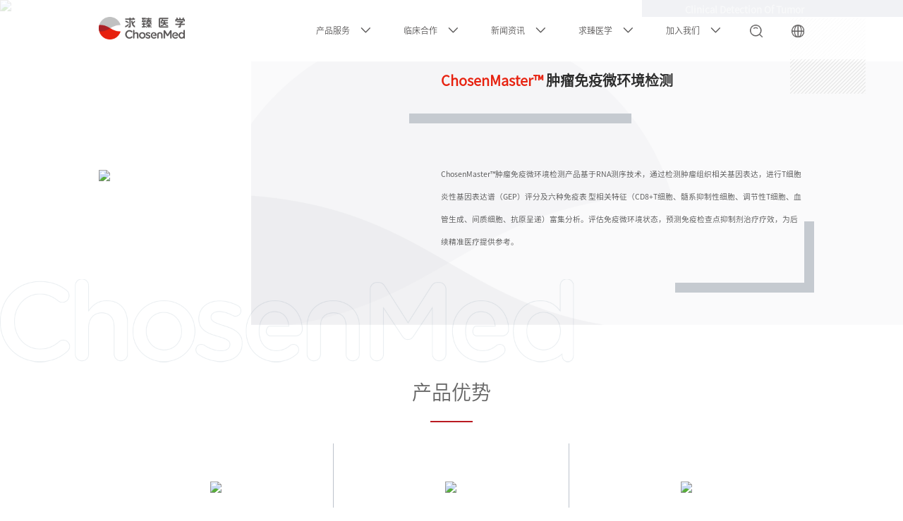

--- FILE ---
content_type: text/html
request_url: http://chosenmedtech.com/content/details_13658_1206.html
body_size: 5312
content:
<!DOCTYPE html>
<html>
    <head>
        <meta charset="utf-8">
<title>肿瘤免疫微环境检测 - 检测内容 - 求臻医学</title>
<meta http-equiv=X-UA-Compatible content="IE=edge,chrome=1">
<meta content="width=device-width, initial-scale=1, maximum-scale=1, minimum-scale=1" name="viewport" />
<meta name="keywords" content="" />
<meta name="description" content="求臻医学以新一代基因测序和先进信息挖掘技术为基础，深度融合检测技术和人工智能，致力于探索科技创新及产品的开发和智能迭代升级。" />
<link rel="icon" href="/images/favicon.ico">
<link rel="stylesheet" href="/css/reset.css?ver=1752031518" type="text/css" media="screen" />
<link rel="stylesheet" href="/css/swiper.min.css" />
<link rel="stylesheet" href="/css/aos.css" />
<link rel="stylesheet" href="/css/jquery.mmenu.all.css" />
<link rel="stylesheet" href="/css/share.min.css" />
<link rel="stylesheet" href="/css/common.css?ver=1752031518" />
<link rel="stylesheet" href="/css/index.css?ver=1752031518" />
<link rel="stylesheet" href="/css/inner.css?ver=1752031518" />
<link rel="stylesheet" href="/css/innerTwo.css?ver=1752031518" />
<script type="text/javascript" src="/js/flexible.js?ver=1752031518"></script>
<script type="text/javascript" src="/js/lottie.js"></script>
<script type="text/javascript" src="/js/jquery.min.js"></script>
<script type="text/javascript" src="/js/swiper.min.js"></script>
<script type="text/javascript" src="/js/jquery.mmenu.min.all.js"></script>
<script type="text/javascript" src="/js/jquery.waypoints.min.js"></script>
<script type="text/javascript" src="/js/jquery.countup.min.js"></script>
<script type="text/javascript" src="/js/common.js?ver=1752031518"></script>
<script type="text/javascript" src="/js/nav.js"></script>
<script type="text/javascript" src="/js/jquery.share.min.js"></script>
<script type="text/javascript" src="/js/innerTwo.js?ver=1752031518"></script>
<script src="/js/layer/layer.js"></script>
<script type="text/javascript">
    document.write('<script type="text/javascript" src="/index.php?s=/Home/Visit/index&referrer=' + escape(
            document.referrer) + '&url=' + escape(window.location.href) +
            '&category_id=13658&info_id=1206&width=' + window.screen.width + '&height=' + window.screen
            .height + '&t=' + new Date().getTime() + '" charset="utf-8"></scr' + 'ipt>');
</script>
    </head>

    <body >

    <div id="page">
        <!-- 导航 start -->
        
            <header class="header">
    <div class="header-box m-width-1440 fixed">
        <div class="logo" id="logo1"><a href="/index.html"><img src="/images/logo.png" /></a></div>
        <div class="header-right">
            <div class="nav-box">
                <nav id="menuPc">
                    <ul class="fixed">
                        <li class="on" _t_nav="product"><a href="/product/index.html">产品服务</a></li>
                        <li>
                            <a href="/linchuang/index.html">临床合作</a>
                            <dl>
                                <dd><a href="/linchuang/index.html"><span>国家课题</span><i class="iconfont icon-nav-more"></i></a>
                                </dd>
                                <dd><a href="/linchuang/yaoqi.html"><span>药企合作</span><i
                                            class="iconfont icon-nav-more"></i></a></dd>
                            </dl>
                        </li>
                        <li>
                            <a href="/news/index.html">新闻资讯</a>
                            <dl>
                                <dd><a href="/news/index.html"><span>新闻中心</span><i class="iconfont icon-nav-more"></i></a></dd>
                                <dd><a href="/news/xs.html"><span>学术动态</span><i class="iconfont icon-nav-more"></i></a></dd>
                                <dd><a href="/news/media.html"><span>媒体中心</span><i class="iconfont icon-nav-more"></i></a>
                                </dd>
                            </dl>
                        </li>
                        <li _t_nav="about"><a href="/about/index.html">求臻医学</a></li>
                        <li>
                            <a href="/join/index.html">加入我们</a>
                            <dl>
                                <dd><a href="/join/index.html"><span>人才发展</span><i class="iconfont icon-nav-more"></i></a>
                                </dd>
                                <dd><a href="/join/shehui.html"><span>加入求臻</span><i class="iconfont icon-nav-more"></i></a></dd>
                            </dl>
                        </li>
                    </ul>
                </nav>
                <nav id="menuWap">
                    <ul class="first fixed">
                        <li><a href="/product/index.html">产品服务</a>
                            <ul>
                                <li><a href="/product/early_stage.html">肿瘤早期筛查</a></li>
                                <li><a href="/product/clinical.html">肿瘤临床检测</a></li>
                                <li><a href="/product/solution.html">一站式进院解决方案</a></li>
                                <li><a href="/product/patient_service.html">患者服务</a></li>
                            </ul>
                        </li>
                        <li><a href="/linchuang/index.html">临床合作</a>
                            <ul>
                                <li><a href="/linchuang/index.html">国家课题</a></li>
                                <li><a href="/linchuang/yaoqi.html">药企合作</a></li>
                            </ul>
                        </li>
                        <li><a href="/news/index.html">新闻资讯</a>
                            <ul>
                                <li><a href="/news/index.html">新闻中心</a></li>
                                <li><a href="/news/xs.html">学术动态</a></li>
                                <li><a href="/news/media.html">媒体中心</a></li>
                            </ul>
                        </li>
                        <li><a href="/about/index.html">求臻医学</a>
                            <ul>
                                <li><a href="/about/jieshao.html">公司简介</a></li>
                                <li><a href="/about/shili.html">技术实力</a></li>
                                <li><a href="/about/honor.html">资质荣誉</a></li>
                                <li><a href="/about/hezuo.html">合作伙伴</a></li>
                            </ul>
                        </li>
                        <li><a href="/join/index.html">加入我们</a>
                            <ul>
                                <li><a href="/join/index.html">人才发展</a></li>
                                <li><a href="/join/shehui.html">加入求臻</a></li>
                            </ul>
                        </li>
                    </ul>
                </nav>
            </div>
            <div class="search-lug fixed">
                <div class="search-box"> <a href="/other/search.html"><img src="/images/search_icon.png" style="width:18px" /></a> </div>
                <div class="language-box fixed"> 
                    <a href="##"><img src="/images/language_icon.png" style="width:18px" /></a> 
                    <dl>
                        <dd><a href="https://en.chosenmedtech.com/">EN</a></dd>
                        <dd><a href="https://www.chosenmedtech.com/">CN</a></dd>
                    </dl>
                </div>
            </div>
        </div>
        <!--手机端导航按钮 start--> <a href="#menuWap" class="btn-nav"> <span class="icon-bar top"></span> <span
                class="icon-bar middleo"></span> <span class="icon-bar bottom"></span> </a>
        <!--手机端导航按钮 end-->
    </div>
    <div class="child-box">
        <div id="product" class="child-wrap" _t_nav="product">
            <div class="m-width-1440">
                <div class="ipd-20">
                    <div class="child-nav-fixed fixed">
                        <div class="pic">
                            <a href="##">
                                <img src="/images/inner-images/child-pic-01.jpg" />
                            </a>
                        </div>
                        <div class="c-nav">
                            <ul>
                                <li>
                                    <a href="/product/clinical.html"><span>肿瘤临床检测</span><i
                                            class="iconfont icon-nav-more"></i></a>
                                </li>
                                <li>
                                    <a href="/product/early_stage.html"><span>肿瘤早期筛查</span><i
                                            class="iconfont icon-nav-more"></i></a>
                                </li>
                                <li>
                                    <a href="/product/solution.html"><span>一站式进院解决方案</span><i
                                            class="iconfont icon-nav-more"></i></a>
                                </li>
                                <li>
                                    <a href="/product/patient_service.html"><span>患者服务</span><i
                                            class="iconfont icon-nav-more"></i></a>
                                </li>
                            </ul>
                        </div>
                    </div>
                </div>
            </div>
        </div>
        <div id="about" class="child-wrap" _t_nav="about">
            <div class="m-width-1440">
                <div class="ipd-20">
                    <div class="child-nav-fixed fixed">
                        <div class="pic">
                            <a href="##">
                                <img src="/images/inner-images/child-pic-012.jpg" />
                            </a>
                        </div>
                        <div class="c-nav">
                            <ul>
                                <li>
                                    <a href="/about/jieshao.html"><span>公司简介</span><i class="iconfont icon-nav-more"></i></a>
                                </li>
                                <li>
                                    <a href="/about/shili.html"><span>技术实力</span><i class="iconfont icon-nav-more"></i></a>
                                </li>
                                <li>
                                    <a href="/about/honor.html"><span>资质荣誉</span><i class="iconfont icon-nav-more"></i></a>
                                </li>
                                <li>
                                    <a href="/about/hezuo.html"><span>合作伙伴</span><i class="iconfont icon-nav-more"></i></a>
                                </li>
                            </ul>
                        </div>
                    </div>
                </div>
            </div>
        </div>
    </div>
</header>


        
        <!-- 导航 end -->
        
        <!--inner-banner start-->
                
            <div class="inner-banner">
    <div class="img-box">
        <img src="https://www.chosenmedtech.com/Public/Upload/image/20230808/16914661307820f4aef47864f2.jpg" />
    </div>
    <div class="inner-banner-content">
        <div class="m-width-1440">
            <div class="inner-ipd-20">
                <div class="text-box">
                    <h6 class="cn">肿瘤临床检测</h6>
                    <p class="en">Clinical Detection Of Tumor</p>
                    <span class="line"></span>
                </div>
            </div>
        </div>
    </div>
</div>
<div id="banner"></div><!--用于定位-->
        
        <!--inner-banner end-->

        <!-- 主要内容 start -->
        
    <section class="main">
        <div class="main-box">
            <div class="chosenlung-tm-box">
                <div class="m-width-1440">
                    <div class="ipd-20">
                        <div class="chosenlung-tm-flex">
                            <div class="pic wow fadeInLeft">
                                <img src="https://www.chosenmedtech.com/Public/Upload/image/20230310/1678417780da02095dc07d7a0e.png"/>
                            </div>
                            <div class="text wow fadeInRight">
                                <div class="tit">
                                    <h6>
                                        <span>ChosenMaster™</span>
                                        肿瘤免疫微环境检测                                    </h6>
                                </div>
                                <div class="tips">
                                    <div class="line"></div>
                                    <div class="tips-edit">
                                        ChosenMaster™肿瘤免疫微环境检测产品基于RNA测序技术，通过检测肿瘤组织相关基因表达，进行T细胞炎性基因表达谱（GEP）评分及六种免疫表 型相关特征（CD8+T细胞、髓系抑制性细胞、调节性T细胞、血管生成、间质细胞、抗原呈递）富集分析。评估免疫微环境状态，预测免疫检查点抑制剂治疗疗效，为后续精准医疗提供参考。                                    </div>
                                    <div class="border"></div>
                                </div>
                            </div>
                        </div>
                    </div>
                </div>
            </div>
            <div class="chosenlung-yspro-box">
                <div class="m-width-1440">
                    <div class="ipd-20">
                        <div class="tit">
                            <h6>产品优势</h6>
                        </div>
                        <div class="list">
                            <ul>
                                                                <li class="wow fadeInUp">
                                    <div class="icon">
                                        <img src="https://www.chosenmedtech.com/images/inner-images/pro-chosenlung-icon-02.png"/>
                                    </div>
                                    <div class="t">
                                        严把质量                                    </div>
                                    <div class="p">
                                        国际标准实验室，已通过CAP权威认证，严格把关质量控制                                    </div>
                                </li>
                                                                <li class="wow fadeInUp">
                                    <div class="icon">
                                        <img src="https://www.chosenmedtech.com/images/inner-images/pro-chosenlung-icon-04.png"/>
                                    </div>
                                    <div class="t">
                                        专业平台                                    </div>
                                    <div class="p">
                                        基于RNA-seq平台进行全转录组表达检测                                    </div>
                                </li>
                                                                <li class="wow fadeInUp">
                                    <div class="icon">
                                        <img src="https://www.chosenmedtech.com/images/inner-images/pro-chosenlung-icon-01.png"/>
                                    </div>
                                    <div class="t">
                                        全面评估                                    </div>
                                    <div class="p">
                                        全面评估免疫微环境状态                                    </div>
                                </li>
                                                                <li class="wow fadeInUp">
                                    <div class="icon">
                                        <img src="https://www.chosenmedtech.com/images/inner-images/pro-chosenlung-icon-05.png"/>
                                    </div>
                                    <div class="t">
                                        有效分层                                    </div>
                                    <div class="p">
                                        有效助力免疫治疗人群分层                                    </div>
                                </li>
                                                            </ul>
                        </div>
                    </div>
                </div>
            </div>
            <div class="chosenlung-clinical-box">
                <div class="m-width-1440">
                    <div class="ipd-20">
                        <div class="tit">
                            <h6>临床意义</h6>
                        </div>
                        <div class="list">
                            <ul>
                                                                <li class="wow fadeInLeft">
                                    <p>筛选免疫治疗潜在获益人群，助力精准免疫治疗</p>
                                </li>
                                                                <li class="wow fadeInRight">
                                    <p>GEP评分整合多基因特征，独立于TMB、PD-L1表达进行免疫疗效预测，扩大潜在免疫治疗获益人群</p>
                                </li>
                                                                <li class="wow fadeInLeft">
                                    <p>全面分析肿瘤微环境中预存抗肿瘤免疫反应情况，提示免疫治疗获益概率</p>
                                </li>
                                                            </ul>
                        </div>
                    </div>
                </div>
            </div>
        </div>
    </section>

        <!-- 主要内容 end -->
        
        <!-- 底部 start -->
        
            <footer class="footer">
        <div class="footer_bottom">
        <div class="footer_inner m-width-1440">
            <div class="footer_data clearfix">
                <div class="footer_logo"><img src="https://www.chosenmedtech.com/images/footer_logo.png"/></div>
                    <div class="footer_share">
                                                <a href="javascript:;"><img src="/images/footer_share_icon1.png"/><div class="a-pop"><div class="ap-inner"><img src="https://www.chosenmedtech.com/Public/Upload/image/20230403/1680507358d2954131ad28ee9a.jpg"/></div></div></a>
                        <a href="javascript:;"><img src="/images/footer_share_icon2.png"/><div class="a-pop"><div class="ap-inner"><img src="https://www.chosenmedtech.com/Public/Upload/image/20230227/1677486481dfab24f68a5aac35.png"/></div></div></a>
                        <a href="javascript:;"><img src="/images/footer_share_icon3.png"/><div class="a-pop"><div class="ap-inner"><img src="https://www.chosenmedtech.com/Public/Upload/image/20230227/1677486506a58b0681cb960f6a.png"/></div></div></a>
                        <a href="tel:010-59544150"><img src="/images/footer_share_icon4.png"/><div class="a-pop"><div class="ap-inner"><div class="text">电话：010-59544150</div></div></div></a>
                        <a href="mailto:chosenmed@chosenmedtech.com"><img src="/images/footer_share_icon5.png"/><div class="a-pop"><div class="ap-inner"><div class="text">邮箱：chosenmed@chosenmedtech.com</div></div></div></a>
                    </div>                <div class="footer_city">
                    <div class="list">
                        <span _t_nav="add1">北京</span><span _t_nav="add2">南京</span><span _t_nav="add3">杭州</span><span _t_nav="add4">重庆</span><span _t_nav="add5">广州</span>                    </div>
                    <div class="pop" style="display: none;">
                        <div class="pop-item" id="add1" _t_nav="add1">
                                <div class="add-pic">
                                    <img src="https://www.chosenmedtech.com/Public/Upload/image/20230301/16776553832af6ad834251d7b5.jpg"/>
                                </div>
                                <div class="add-text">
                                    <p>地址：北京市经济技术开发区经海四路156号经海产业园C3栋</p>
                                    <p>邮编：100176</p>
                                    <p>电话：<a href="tel:01059544150">01059544150</a></p>                                    <p>邮箱：<a href="mailto:chosenmed@chosenmedtech.com">chosenmed@chosenmedtech.com</a></p>
                                </div>
                            </div><div class="pop-item" id="add2" _t_nav="add2">
                                <div class="add-pic">
                                    <img src="https://www.chosenmedtech.com/Public/Upload/image/20230301/1677655399bb24f638729d2166.jpg"/>
                                </div>
                                <div class="add-text">
                                    <p>地址：江苏省南京市浦口区浦滨路211号扬子科创大厦A幢9楼</p>
                                    <p>邮编：210000</p>
                                                                        <p>邮箱：<a href="mailto:chosenmed@chosenmedtech.com">chosenmed@chosenmedtech.com</a></p>
                                </div>
                            </div><div class="pop-item" id="add3" _t_nav="add3">
                                <div class="add-pic">
                                    <img src="https://www.chosenmedtech.com/Public/Upload/image/20230301/167765541279ebd3886373c902.jpg"/>
                                </div>
                                <div class="add-text">
                                    <p>地址：杭州市萧山经济开发区鸿兴路111号浙江长三角医药国际合作产业园1号楼101室</p>
                                    <p>邮编：311200</p>
                                                                        <p>邮箱：<a href="mailto:chosenmed@chosenmedtech.com">chosenmed@chosenmedtech.com</a></p>
                                </div>
                            </div><div class="pop-item" id="add4" _t_nav="add4">
                                <div class="add-pic">
                                    <img src="https://www.chosenmedtech.com/Public/Upload/image/20230301/1677655424eb0b142ae09c1f86.jpg"/>
                                </div>
                                <div class="add-text">
                                    <p>地址：重庆市渝中区中山三路163号7幢1层11室</p>
                                    <p>邮编：400015</p>
                                                                        <p>邮箱：<a href="mailto:chosenmed@chosenmedtech.com">chosenmed@chosenmedtech.com</a></p>
                                </div>
                            </div><div class="pop-item" id="add5" _t_nav="add5">
                                <div class="add-pic">
                                    <img src="https://www.chosenmedtech.com/Public/Upload/image/20230301/167765543937509f3778afb159.jpg"/>
                                </div>
                                <div class="add-text">
                                    <p>地址：广州市黄埔区瑞泰路2号B栋4层407号</p>
                                    <p>邮编：510535</p>
                                                                        <p>邮箱：<a href="mailto:chosenmed@chosenmedtech.com">chosenmed@chosenmedtech.com</a></p>
                                </div>
                            </div>                    </div>
                </div>
            </div>
            <div class="footer_copyright">©2023 ChosenMed Technology. All rights reserved <a href="https://beian.miit.gov.cn/" target="_blank">浙ICP备2023000012号-2</a></div>
        </div>
    </div>
</footer>
<script>
var _hmt = _hmt || [];
(function() {
  var hm = document.createElement("script");
  hm.src = "https://hm.baidu.com/hm.js?7e84c52fbd52ebef2b19e6623c10b2c4";
  var s = document.getElementsByTagName("script")[0]; 
  s.parentNode.insertBefore(hm, s);
})();
</script>
        
        <!-- 底部 end -->
        
        <!-- 回到顶部 start -->
        <a href="javascript:;" id="toTop"><img src="/images/backTop_icon.png" /></a>
        <!-- 回到顶部 end -->
    </div>

    <!-- 滚动动画 -->
    <script type="text/javascript" src="/js/aos.js"></script>
    <script type="text/javascript" src="/js/inner.js?ver=1752031518"></script>
    
    
    
</body>
</html>
<!-- /YingSoft/Template/content/product_chosenlung.html -->

--- FILE ---
content_type: text/css
request_url: http://chosenmedtech.com/css/reset.css?ver=1752031518
body_size: 1399
content:
@charset "utf-8";
@import url('//at.alicdn.com/t/c/font_3866298_gdmu6ila18m.css');
@import url('https://fonts.googleapis.com/css?family=Noto+Sans+SC:100,300,400,500,700,900');
/*@import url("https://fonts.font.im/css?family=Noto+Sans:400,400i,700,700i");*/
@font-face {
    font-family: 'NewFont';
    src: url('../font/SourceHanSansSC-Normal.otf');
} 
/* reset */
html { height: 100% }
/*body,textarea,input{ min-height: 100%; font-family: 'NewFont','Microsoft YaHei','SimHei','Arial','SimSun'}*/
body,textarea,input{ min-height: 100%; font-family: 'NewFont';}
body { _height: 100% }
body, div, ul, ol, li, dl, dt, dd, h1, h2, h3, h4, h5, h6, iframe, pre, code, fieldset, legend, form, input, select, textarea, button, p, blockquote, th, td, figure { margin: 0; padding: 0 }
body, div, ul, ol, li, dl, dt, dd, h1, h2, h3, h4, h5, h6, iframe, pre, code, fieldset, legend, form, p, blockquote, figure, header, footer, nav, article, section, aside, address, figcaption { *zoom: 1 }
li { list-style-type: none }
h1, h2, h3, h4, h5, h6 { font-size: 100% }
iframe, frame, fieldset, img { border: 0 none }
img { vertical-align: top }
input[type=button], input[type=submit], input[type=reset] { cursor: pointer }
button { cursor: pointer }
input, textarea, button { -webkit-border-radius: 0; -webkit-appearance: none }
input[type=radio] { -webkit-border-radius: 100%; -webkit-appearance: radio }
input[type=checkbox] { -webkit-appearance: checkbox }
input[type=search] { -webkit-box-sizing: content-box; -moz-box-sizing: content-box; -ms-box-sizing: content-box; -o-box-sizing: content-box; box-sizing: content-box }
textarea { overflow: auto; resize: none }
blockquote, q { quotes: none }
blockquote:before, blockquote:after, q:before, q:after { content: ""; content: none }
table { border-collapse: collapse; border-spacing: 0 }
caption, th { text-align: left }
th { font-weight: normal }
em, cite, address,i { font-style: normal }
/* sup { vertical-align: text-top } */
sub { vertical-align: text-bottom }
body, input, select, button, textarea { font-size: 14px;color:#666666;}
body { line-height: 1.5 }
a { text-decoration: none;}
a { blr:expression(this.onFocus=this.blur()); color:#888888; }
a * { *cursor: pointer }
:focus { outline: none }

/* clear 页头，页脚，内容区都不用再加清除样式 */
.fixed:before, .clearfix:before, .cf:before, body:before, .header:before, .main:before, .footer:before { content: ''; display: table }
.fixed:after, .clearfix:after, .cf:after, after, .header:after, .main:after, .footer:after { content: ''; display: table; clear: both }
.fixed, .clearfix, .cf, .header, .main, .footer { *zoom: 1;}
.clear, .cl { display: block!important; float: none!important; clear: both; width: auto!important; max-width: none!important; min-width: 0!important; max-height: none!important; min-height: 0!important; overflow: hidden; margin: 0!important; padding: 0!important; border: 0 none!important; font-size: 0!important; line-height: 0!important }
/*公用样式end*/

fieldset{
	display: block;
  margin-inline-start: 0px;
  margin-inline-end: 0px;
  padding-block-start: 0em;
  padding-inline-start: 0em;
  padding-inline-end: 0em;
  padding-block-end: 0em;
  min-inline-size: auto;
  border-width: 0px;
  border-style: none;
  border-color: threedface;
  border-image: initial;
}








--- FILE ---
content_type: text/css
request_url: http://chosenmedtech.com/css/share.min.css
body_size: 702
content:
.social-share a {
	position: relative;
	text-decoration: none;
	margin:20px 0;
	display: inline-block;
	outline: none
}
.social-share .icon-wechat{
	background-image:url(../images/detail-weixin.png);
}
.social-share .icon-weibo{
	background-image:url(../images/detail-weibo.png);
}
.social-share .icon-qq{
	background-image:url(../images/detail-qq.png);
}
.social-share .social-share-icon {
	position: relative;
	display: inline-block;
	width: 40px;
	height: 40px;
	background-color: #BBBBBB;
	background-position:center;
	background-repeat: no-repeat;
	transition: background 0.6s ease-out 0s
}
.social-share .social-share-icon:hover{
	background-color:#EE0000;
}
.social-share .icon-wechat .wechat-qrcode {
	display: none;
	border: 1px solid #eee;
	position: absolute;
	z-index: 9;
	top:50%;
	margin-top:-96px;
	right:45px;
	width: 200px;
	height: 192px;
	color: #666;
	font-size: 12px;
	text-align: center;
	background-color: #fff;
	box-shadow: 0 2px 10px #aaa;
	transition: all 200ms;
	-webkit-tansition: all 350ms;
	-moz-transition: all 350ms
}

.social-share .icon-wechat .wechat-qrcode.bottom {
	top: 40px;
	left: -84px
}

.social-share .icon-wechat .wechat-qrcode.bottom:after {
	display: none
}

.social-share .icon-wechat .wechat-qrcode h4 {
	font-weight: normal;
	height: 26px;
	line-height: 26px;
	font-size: 12px;
	background-color: #f3f3f3;
	margin: 0;
	padding: 0;
	color: #777
}

.social-share .icon-wechat .wechat-qrcode .qrcode {
	width: 105px;
	margin: 10px auto
}

.social-share .icon-wechat .wechat-qrcode .qrcode table {
	margin: 0 !important
}

.social-share .icon-wechat .wechat-qrcode .help p {
	font-weight: normal;
	line-height: 16px;
	padding: 0;
	margin: 0
}

.social-share .icon-wechat .wechat-qrcode:after {
	content: '';
	position: absolute;
	margin-top: -6px;
	right: -12px;
	top:50%;
	width: 0;
	height: 0;
	border-width: 8px 6px 6px 6px;
	border-style: solid;
	border-color:  transparent transparent transparent #fff
}
.social-share .icon-wechat:hover .wechat-qrcode {
	display: block
}


--- FILE ---
content_type: text/css
request_url: http://chosenmedtech.com/css/common.css?ver=1752031518
body_size: 4643
content:
/*
 *** 公共样式定义 start ****//*例如,统一间距,统一字体,统一大小写,统一最大距离*/
 .m-width-1440 {
	max-width:14.4rem;
	margin:0 auto;
}
.m-width-percentage-85 {
	width:85%;
	margin:0 auto;
}
/* 置顶按钮*/
#toTop {
	width:40px;
	height:40px;
	right:20px;
	bottom:0.7rem;
	position:fixed;
	z-index:999;
	background: url('../images/backTop_icon.png') no-repeat 50% 50%;
	background-size: cover;
}
#toTop:hover{
	background: url('../images/backTop_icon2.png') no-repeat 50% 50%;
	background-size: cover;
}
#toTop img{
	display: none;
	max-width:100%;
	height: auto;
}
/* 其他 start*/
.more {
	display:block;
	cursor:pointer;
	width:2rem;
	height:0.5rem;
	line-height:0.5rem;
	text-align:center;
	border-top-right-radius:0.3rem;
	border-bottom-left-radius:0.3rem;
	font-size:0.16rem;
	color:#ffffff;
	background-image:linear-gradient(90deg,#fa414a,#fd603d);
	transition: all 0.5s;
}

.more span {
	margin-left:0.18rem;
}
body .more:hover {
		border-top-right-radius:0.2rem;
	border-bottom-left-radius:0.2rem;
	background-image:linear-gradient(90deg,#fa4100,#fa4100);
}

.water_ripple {
	position:relative;
	width:2rem;
	height:2rem;
}
.water_ripple .water1 {
	-webkit-animation:wateranimate 2s 1.5s ease-out infinite;
	animation:wateranimate 2s 1.5s ease-out infinite;
}
.water_ripple .water2 {
	-webkit-animation:wateranimate 2s 1s ease-out infinite;
	animation:wateranimate 2s 1s ease-out infinite;
}
.water_ripple .water3 {
	-webkit-animation:wateranimate 2s 0.5s ease-out infinite;
	animation:wateranimate 2s 0.5s ease-out infinite;
}
.water_ripple .water4 {
	-webkit-animation:wateranimate 2s 0s ease-out infinite;
	animation:wateranimate 2s 0s ease-out infinite;
}
.water_ripple .water1,.water_ripple .water2,.water_ripple .water3,.water_ripple .water4 {
	padding:20%;
	position:absolute;
	left:30%;
	top:30%;
	box-shadow:0 0 0.3rem 1.2rem rgba(250,57,65,1) inset;
	border-radius:100%;
	z-index:1;
	opacity:0;
}
.water_ripple .circle {
	padding:8%;
	position:absolute;
	left:42%;
	top:42%;
	background:#fa3841;
	border-radius:100%;
	z-index:1;
}
.water_ripple .circle_center {
	content:'';
	padding:3%;
	position:absolute;
	left:47%;
	top:47%;
	background:url('../images/wjx-icon.png') no-repeat center;
	z-index:2;
}
@keyframes wateranimate {
	0% {
    transform:scale(0);
    opacity:0.5;
  }
  100% {
    transform:scale(2);
    opacity:0;
  }
}
/* 其他 end*//*
 *** 公共样式定义 end ****//*header start*/.header {
	position: fixed;
	left:0;
	top:0;
	z-index:99;
	max-width:100%;
	width:100%;
	margin:0 auto;
	background:rgba(255, 255, 255, 0.8);
}

.header .logo {

	float:left;

	width:1.8rem;

	height:0.48rem;

	padding:0.36rem 0;

}

.header .logo a {

	display:inline;

}

.header .logo a img {

	height:100%;

}

.header .header-right {

	float:right;

}

.nav-box {

	float:left;

}

.nav-box nav#menuPc > ul > li {

	float:left;

	display:inline-block;

	margin:0 0.35rem;

	position:relative;

	padding:0.56rem 0 0.45rem 0;

}

.nav-box nav#menuPc > ul > li:nth-last-child(1) {

	margin-right:0;

}

.nav-box nav#menuPc > ul > li > a {

	font-size:0.18rem;

	color:#595757;

	transition:all 0.3s;

	display:block;

	position:relative;

	line-height:1;

	padding-right:0.44rem;
	position: relative;
}
.nav-box nav#menuPc > ul > li > a::after{
	content:"\e6b9";
	font-family: "iconfont" !important;
	font-size: 14px;
	font-style: normal;
	-webkit-font-smoothing: antialiased;
	-moz-osx-font-smoothing: grayscale;
	position: absolute;
	right:0;
	top:50%;
	transform: translateY(-50%);
}
.nav-box nav#menuPc .second-box {

	position:absolute;

	left:0;

	top:100%;

	z-index:2;

	background:#dedede;

	width:1rem;

	opacity:0;

	visibility:hidden;

	transition:all 0.1s;

	transform:translateY(-2%);

}

.nav-box nav#menuPc > ul > li:hover .second-box {

	opacity:1;

	visibility:visible;

	transform:translateY(0%);

}

.nav-box nav#menuPc .second-box .second-nav {

	padding:0 0.1rem;

}

.nav-box nav#menuPc .second-box .second-nav li {

	line-height:0.44rem;

	border-bottom:0.01rem solid #f1f5f9;

}

.nav-box nav#menuPc .second-box .second-nav li a {

	color:#666666;

	transition:all 0.4s;

	font-weight:normal;

}

.search-lug {
	float:left;
	padding:0.52rem 0 0.38rem 0;
}

.search-lug .search-box {

	float:left;

	margin-left:0.62rem;

}

.search-lug .search-box a {

	display:block;

}

.search-lug .search-box a i {
	font-size:0.24rem;
	color: #595757;
}

.search-lug .language-box {
	position: relative;
	float:left;
	margin-left:0.62rem;
	/*display: none;*/
}

.search-lug .language-box a {
	display:block;
}

.search-lug .language-box a i {
	font-size:0.24rem;
	color: #595757;
}

#menuWap {

	display:none;

}

/*header end*/



/*footer start*/

footer .footer_top {

	width:100%;

	height:1.68rem;

	background-image:linear-gradient(90deg,#fa414a,#fd603d);

	padding-top:0.52rem;

}

footer .footer_bottom {
	max-width:1920px;
	margin:0 auto;
	width:100%;

	height:2.9rem;

	background:url('../images/footer_bg.jpg') no-repeat center center;

	background-size:cover;

}

footer .footer_bottom .footer_inner .footer_data {

	height:1.64rem;

	border-bottom:0.01rem solid #babfc5;

}

footer .footer_bottom .footer_inner .footer_data .footer_logo {

	float:left;

	font-size:0;

	width:1.97rem;

	height:0.51rem;

	margin-top:0.68rem;

}

footer .footer_bottom .footer_inner .footer_data .footer_logo img {

	height:100%;

}

footer .footer_bottom .footer_inner .footer_data .footer_share {

	float:left;

	margin-left:1.34rem;

	margin-top:0.7rem;

}

footer .footer_bottom .footer_inner .footer_data .footer_share a {

	transition:all 0.4s;

	display:inline-block;

	width:0.45rem;

	height:0.43rem;

	border-radius:50%;

	background-repeat:no-repeat;

	background-size:100%;

	background-color:#b8bcc2;

	margin-right:0.3rem;
	position: relative;
}
footer .footer_bottom .footer_inner .footer_data .footer_share a .a-pop{
	position: absolute;
	left:50%;
	transform: translate(-50% , 2%);
	bottom:100%;
	padding-bottom:10px;
	opacity:0;
	visibility: hidden;
	transition:all 0.2s;
	z-index:999999;
}
footer .footer_bottom .footer_inner .footer_data .footer_share a:hover .a-pop{
	transform: translate(-50% , 0);
	opacity:1;
	visibility: visible;
}
footer .footer_bottom .footer_inner .footer_data .footer_share a .a-pop::after{
	content: '';
	width: 0;
	height: 0;
	border-style: solid;
	border-width: 5px 5px 0 5px;
	border-color: #fff transparent transparent transparent;
	position: absolute;
	bottom:5px;
	left:50%;
	margin-left:-5px;
}
footer .footer_bottom .footer_inner .footer_data .footer_share a .a-pop .ap-inner{
	padding:5px;
	background:#fff;
	border-radius:4px;
}
footer .footer_bottom .footer_inner .footer_data .footer_share a .a-pop img{
	width:80px;
	height:80px;
}
footer .footer_bottom .footer_inner .footer_data .footer_share a .a-pop .text{
	white-space: nowrap;
	font-size:0.14rem;
	padding:0 10px;
}
footer .footer_bottom .footer_inner .footer_data .footer_share a img {

	width: 100%;

	height: 100%;

}

footer .footer_bottom .footer_inner .footer_data .footer_share a:hover {

	background-image:linear-gradient(90deg,#fa414a,#fd603d);

}

footer .footer_bottom .footer_inner .footer_data .footer_city {

	float:right;

	font-size:0.18rem;

	color:#333333;

	margin-top:0.8rem;

	position: relative;
}

footer .footer_bottom .footer_inner .footer_data .footer_city .list span {

	position:relative;

	padding:0 0.2rem 0 0.12rem;
	cursor: pointer;

}
footer .footer_bottom .footer_inner .footer_data .footer_city .list span.cur{
	color:#E7200E;
}
footer .footer_bottom .footer_inner .footer_data .footer_city .list span.cur::after{
	color:#333333;
}
footer .footer_bottom .footer_inner .footer_data .footer_city .list span:last-child{
	padding-right:0;
}
footer .footer_bottom .footer_inner .footer_data .footer_city .list span::after {

	position:absolute;

	font-size:0.18rem;

	right:0;

	top:-0.02rem;

	content:'/';

	display:block;

}

footer .footer_bottom .footer_inner .footer_data .footer_city .list span:nth-last-child(1)::after {

	display:none;

}

footer .footer_bottom .footer_inner .footer_copyright {

	font-size:0.14rem;

	color:#949a9f;

	line-height:0.2rem;

	margin-top:0.36rem;

	text-align:center;

}
footer .footer_bottom .footer_inner .footer_copyright a{
	color: #949a9f;
	transition: all 0.6s;
}
footer .footer_bottom .footer_inner .footer_copyright a:hover{
	color:#E53535;
}
footer .footer_top .swiper-container {

	padding-bottom:0.4rem;

	height:auto;

	margin-left:auto;

	margin-right:auto;

}

footer .footer_top .swiper-container .swiper-slide {

	height:1.18rem;

	display:-webkit-box;

	display:-ms-flexbox;

	display:-webkit-flex;

	display:flex;

	-webkit-box-pack:center;

	-ms-flex-pack:center;

	-webkit-justify-content:center;

	justify-content:center;

	-webkit-box-align:center;

	-ms-flex-align:center;

	-webkit-align-items:center;

	align-items:center;

}

footer .footer_top .swiper-container .swiper-slide img {

	height:100%;

}

footer .footer_top .swiper-container .swiper-pagination .swiper-pagination-bullet {

	width:0.1rem;

	height:0.1rem;

	margin:0 0.1rem;

	background:#ffffff;

}

/*footer end*/

/*公共部分 start*/
.main-box {position: relative;z-index:2;}
.two_line {
	position:absolute;
	top:0;
	left:50%;
	z-index:0;
	margin-left:-0.18rem;
	width:0.36rem;
	height:100%;
	background:url('../images/two_line.png') repeat-y;
	background-size:100% auto;
}
[data-aos="line-animation"] {
	height:0%;
}
[data-aos="line-animation"].aos-animate {
	/* animation:grow 2s linear;*/
  height:100%;
}

/* 视频预览 */
.video_wrap {
	display: none;
  position: fixed;
  top: 0;
  bottom: 0;
  left: 0;
  right: 0;
  z-index: 9999;
}
.video_wrap .video_mask {
	width: 100%;
	height: 100%;
	position: absolute;
	background: rgba(0, 0, 0, 0.5);
}
.video_wrap .video_main {
  position: fixed;
  background: #000000;
  width: 12rem;
  left: 50%;
  top: 50%;
  -webkit-transform: translate(-50%, -50%);
          transform: translate(-50%, -50%);
}
.video_wrap .video_main video {
  width: 100%;
}


.search-lug .language-box dl {
    position: absolute;
    background: rgb(255 255 255 / 50%);
    transition: all 0.5s;
    top: 110%;
    left: 50%;
    transform: translateX(-50%);
    border-top: 5px solid transparent;
    visibility: hidden;
    opacity: 0;
}

.search-lug .language-box dl a {
    color: #333;
    display: block;
    padding: 5px 12px;
    transition: all 0.3s;
}

.search-lug .language-box dl a:hover {
    background: #aaa;
}

.search-lug .language-box:hover dl {
    visibility: visible;
    opacity: 1;
    top: 100%;
}
/*公共部分 end*/

@media only screen and (max-width:1000px) {
	#toTop{right: 10px;}
	.m-width-1440 {padding: 0 20px;}
  .header .logo{width:auto;height:30px;padding:22px 0;}
  .header .logo a img {height:30px;}
	.search-lug {display: none;}

	.more {display:block;cursor:pointer;}

	/* 视频预览 */
	.video_wrap .video_main {width:90%;}

  footer .footer_top {height:auto;padding-top:32px;}
  footer .footer_bottom {height:auto;background-size:cover;}
  footer .footer_bottom .footer_inner .footer_data {height:auto;}
  footer .footer_bottom .footer_inner .footer_data .footer_logo {float:inherit;width:140px;height:auto;margin:18px auto 0;}
	footer .footer_bottom .footer_inner .footer_data .footer_logo img {width: 100%;height:auto;}
  footer .footer_bottom .footer_inner .footer_data .footer_share {float:inherit;margin:12px auto;text-align: center;}
  footer .footer_bottom .footer_inner .footer_data .footer_share a {margin-right:20px;}
  footer .footer_bottom .footer_inner .footer_data .footer_share a:nth-last-child(1) {margin-right:0;}
  footer .footer_bottom .footer_inner .footer_data .footer_city {float:inherit;margin:12px auto;text-align: center;}
  footer .footer_bottom .footer_inner .footer_data .footer_city .list span {position:relative;padding:0 20px 0 12px;}
  footer .footer_bottom .footer_inner .footer_data .footer_city .list span::after {position:absolute;font-size:14px;right:0;top:-2px;content:'/';display:block;}
  footer .footer_bottom .footer_inner .footer_data .footer_city .list span:nth-last-child(1)::after {display:none;}
  footer .footer_bottom .footer_inner .footer_copyright {padding:12px 0;line-height:1.6;margin-top:0px;}
  footer .footer_top .swiper-container .swiper-pagination .swiper-pagination-bullet {margin: 0 5px;}
}

@keyframes myScale {
	0% {
		transform: scale(1, 1);
		-moz-transform: scale(1, 1);
		-webkit-transform: scale(1, 1);
		-o-transform: scale(1, 1);
		-ms-transform: scale(1, 1);
	}
	50% {
		transform: scale(1.2, 1.2);
		-moz-transform: scale(1.2, 1.2);
		-webkit-transform: scale(1.2, 1.2);
		-o-transform: scale(1.2, 1.2);
		-ms-transform: scale(1.2, 1.2);
	}
	100% {
		transform: scale(1, 1);
		-moz-transform: scale(1, 1);
		-webkit-transform: scale(1, 1);
		-o-transform: scale(1, 1);
		-ms-transform: scale(1, 1);
	}
}
@-webkit-keyframes myScale {
	0% {
		transform: scale(1, 1);
		-moz-transform: scale(1, 1);
		-webkit-transform: scale(1, 1);
		-o-transform: scale(1, 1);
		-ms-transform: scale(1, 1);
	}
	50% {
		transform: scale(1.2, 1.2);
		-moz-transform: scale(1.2, 1.2);
		-webkit-transform: scale(1.2, 1.2);
		-o-transform: scale(1.2, 1.2);
		-ms-transform: scale(1.2, 1.2);
	}
	100% {
		transform: scale(1, 1);
		-moz-transform: scale(1, 1);
		-webkit-transform: scale(1, 1);
		-o-transform: scale(1, 1);
		-ms-transform: scale(1, 1);
	}
}
@-moz-keyframes myScale {
	0% {
		transform: scale(1, 1);
		-moz-transform: scale(1, 1);
		-webkit-transform: scale(1, 1);
		-o-transform: scale(1, 1);
		-ms-transform: scale(1, 1);
	}
	50% {
		transform: scale(1.2, 1.2);
		-moz-transform: scale(1.2, 1.2);
		-webkit-transform: scale(1.2, 1.2);
		-o-transform: scale(1.2, 1.2);
		-ms-transform: scale(1.2, 1.2);
	}
	100% {
		transform: scale(1, 1);
		-moz-transform: scale(1, 1);
		-webkit-transform: scale(1, 1);
		-o-transform: scale(1, 1);
		-ms-transform: scale(1, 1);
	}
}
@-o-keyframes myScale {
	0% {
		transform: scale(1, 1);
		-moz-transform: scale(1, 1);
		-webkit-transform: scale(1, 1);
		-o-transform: scale(1, 1);
		-ms-transform: scale(1, 1);
	}
	50% {
		transform: scale(1.2, 1.2);
		-moz-transform: scale(1.2, 1.2);
		-webkit-transform: scale(1.2, 1.2);
		-o-transform: scale(1.2, 1.2);
		-ms-transform: scale(1.2, 1.2);
	}
	100% {
		transform: scale(1, 1);
		-moz-transform: scale(1, 1);
		-webkit-transform: scale(1, 1);
		-o-transform: scale(1, 1);
		-ms-transform: scale(1, 1);
	}
}

@keyframes myScaleLittle {
	0% {
		transform: scale(1, 1);
		-moz-transform: scale(1, 1);
		-webkit-transform: scale(1, 1);
		-o-transform: scale(1, 1);
		-ms-transform: scale(1, 1);
	}
	50% {
		transform: scale(1.1, 1.1);
		-moz-transform: scale(1.1, 1.1);
		-webkit-transform: scale(1.1, 1.1);
		-o-transform: scale(1.1, 1.1);
		-ms-transform: scale(1.1, 1.1);
	}
	100% {
		transform: scale(1, 1);
		-moz-transform: scale(1, 1);
		-webkit-transform: scale(1, 1);
		-o-transform: scale(1, 1);
		-ms-transform: scale(1, 1);
	}
}
@-webkit-keyframes myScaleLittle {
	0% {
		transform: scale(1, 1);
		-moz-transform: scale(1, 1);
		-webkit-transform: scale(1, 1);
		-o-transform: scale(1, 1);
		-ms-transform: scale(1, 1);
	}
	50% {
		transform: scale(1.1, 1.1);
		-moz-transform: scale(1.1, 1.1);
		-webkit-transform: scale(1.1, 1.1);
		-o-transform: scale(1.1, 1.1);
		-ms-transform: scale(1.1, 1.1);
	}
	100% {
		transform: scale(1, 1);
		-moz-transform: scale(1, 1);
		-webkit-transform: scale(1, 1);
		-o-transform: scale(1, 1);
		-ms-transform: scale(1, 1);
	}
}
@-moz-keyframes myScaleLittle {
	0% {
		transform: scale(1, 1);
		-moz-transform: scale(1, 1);
		-webkit-transform: scale(1, 1);
		-o-transform: scale(1, 1);
		-ms-transform: scale(1, 1);
	}
	50% {
		transform: scale(1.1, 1.1);
		-moz-transform: scale(1.1, 1.1);
		-webkit-transform: scale(1.1, 1.1);
		-o-transform: scale(1.1, 1.1);
		-ms-transform: scale(1.1, 1.1);
	}
	100% {
		transform: scale(1, 1);
		-moz-transform: scale(1, 1);
		-webkit-transform: scale(1, 1);
		-o-transform: scale(1, 1);
		-ms-transform: scale(1, 1);
	}
}
@-o-keyframes myScaleLittle {
	0% {
		transform: scale(1, 1);
		-moz-transform: scale(1, 1);
		-webkit-transform: scale(1, 1);
		-o-transform: scale(1, 1);
		-ms-transform: scale(1, 1);
	}
	50% {
		transform: scale(1.1, 1.1);
		-moz-transform: scale(1.1, 1.1);
		-webkit-transform: scale(1.1, 1.1);
		-o-transform: scale(1.1, 1.1);
		-ms-transform: scale(1.1, 1.1);
	}
	100% {
		transform: scale(1, 1);
		-moz-transform: scale(1, 1);
		-webkit-transform: scale(1, 1);
		-o-transform: scale(1, 1);
		-ms-transform: scale(1, 1);
	}
}

/* 导航下拉 */
.mm-navbar .mm-title img{
	width:auto;
	height: 20px;
}
.mm-close:after{
	content: "\eca0";
	font-family: "iconfont" !important;
	font-size: 16px;
	font-style: normal;
	-webkit-font-smoothing: antialiased;
	-moz-osx-font-smoothing: grayscale;
	font-weight:700;
}
.nav-box nav#menuPc > ul > li dl{
	padding-top:10px;
	position: absolute;
	left:-0.35rem;
	top:100%;
	width:calc(100% + 0.7rem);
	background:#fff;
	box-shadow:5px 5px 15px 0 rgba(0, 0, 0, 0.2);
	opacity:0;
	visibility: hidden;
	transform: translateY(2%);
	transition: all 0.2s;
}
.nav-box nav#menuPc > ul > li:hover dl{
	opacity:1;
	visibility: visible;
	transform: translateY(0);
}
.nav-box nav#menuPc > ul > li dl dd a{
	display: block;
	padding:0.15rem 0.35rem;
	display: flex;
	flex-wrap: wrap;
	justify-content: space-between;
	align-items: center;
	font-size: 0.18rem;
	font-weight: 400;
	color: #595757;
	transition: all 0.6s;
}
.nav-box nav#menuPc > ul > li dl dd a i{
	font-size:0.14rem;
}
.nav-box nav#menuPc > ul > li dl dd a:hover{
	color:#E7200E;
}
.nav-box nav#menuPc > ul > li::before{
	content: '';
	width: 0;
	height: 2px;
	background: #E7200E;
	position: absolute;
	left:-0.35rem;
	bottom:-1px;
	transition: all 0.6s;
	z-index:4;
}
.nav-box nav#menuPc > ul > li:hover::before,
.nav-box nav#menuPc > ul > li.cur::before{
	width:calc(100% + 0.7rem);
}
.child-box{
	position: absolute;
	left:0;
	top:100%;
	width:100%;
	z-index:999;
	background:#fff;
}
.child-box .child-wrap{
	background:#fff url('../images/inner-images/child-nav-bg.png') no-repeat center;
	background-size:auto 100%;
	padding:0.5rem 0 0.9rem;
	border-top:1px solid #E4E4E4;
	display: none;
}
.child-box .m-width-1440{
	width:100%;
}
.child-box .m-width-1440 .child-nav-fixed{
	display: flex;
	flex-wrap: wrap;
	align-items: center;
}
.child-box .m-width-1440 .child-nav-fixed .pic{
	width:29%;
}
.child-box .m-width-1440 .child-nav-fixed .pic img{
	width:100%;
	height:auto;
	border-radius: 20px;
}
.child-box .m-width-1440 .child-nav-fixed .c-nav{
	width:71%;
	box-sizing:border-box;
	padding:0 40px 0 60px;
}
.child-box .m-width-1440 .child-nav-fixed .c-nav ul{
	display: flex;
	flex-wrap: wrap;
}
.child-box .m-width-1440 .child-nav-fixed .c-nav ul li{
	width:45%;
	margin-left:10%;
	margin-top:30px;
}
.child-box .m-width-1440 .child-nav-fixed .c-nav ul li:nth-child(1),
.child-box .m-width-1440 .child-nav-fixed .c-nav ul li:nth-child(2){
	margin-top:0;
}
.child-box .m-width-1440 .child-nav-fixed .c-nav ul li:nth-child(2n+1){
	margin-left:0;
}
.child-box .m-width-1440 .child-nav-fixed .c-nav ul li a{
	display: flex;
	flex-wrap: wrap;
	justify-content: space-between;
	align-items: center;
	padding:0.2rem 0.4rem;
	border-bottom:1px solid #C0C1C1;
	position: relative;
	font-size: 0.18rem;
	font-weight: 400;
	color: #595757;
}
.child-box .m-width-1440 .child-nav-fixed .c-nav ul li a::after{
	content: '';
	width:0;
	height:1px;
	background:#E7200E;
	position: absolute;
	left:0;
	bottom:0;
	transition: all 0.6s;
}
.child-box .m-width-1440 .child-nav-fixed .c-nav ul li a i{font-size:0.14rem;transition: all 0.6s;}
.child-box .m-width-1440 .child-nav-fixed .c-nav ul li a:hover i{color: #E7200E;}
.child-box .m-width-1440 .child-nav-fixed .c-nav ul li a:hover::after{
	width:100%;
}
footer .footer_bottom .footer_inner .footer_data .footer_city .pop{
	position: absolute;
	left:50%;
	bottom:100%;
	padding-bottom:5px;
	transform: translateX(-50%);
	width:4.2rem;
	z-index:99;
}
.footer_data .footer_city .pop .pop-item{
	background: #FFFFFF;
	padding:0.2rem;
	width:4.2rem;
	box-sizing:border-box;
	display: none;
	box-shadow: 7px 7px 30px 0px rgba(189,197,207,0.41);
	position: absolute;
	left:0;
	bottom:5px;
	z-index:99;
	border-radius:0.1rem;
}
.footer_data .footer_city .pop .pop-item .add-pic{
	max-width:380px;
	width:100%;
	margin:0 auto;
}
.footer_data .footer_city .pop .pop-item .add-pic img{
	width:100%;
	height: auto;
}
.footer_data .footer_city .pop .pop-item .add-text{
	padding:10px 0;
	font-size: 0.14rem;
	font-weight: 400;
	color: #999999;
	line-height: 24px;
}
.footer_data .footer_city .pop .pop-item .add-text a{
	color: #999999;
	transition: all 0.6s;
}
.footer_data .footer_city .pop .pop-item .add-text a:hover{
	color: #E7200E;
}
@media screen and (max-width: 1000px) {
	html.mm-blocking body{overflow: initial;}
	.header{
		position: sticky;
	}
	footer .footer_bottom .footer_inner .footer_data .footer_city .pop{
		width:300px;
		text-align:left;
	}
	.footer_data .footer_city .pop .pop-item{
		width:300px;
	}
}

--- FILE ---
content_type: text/css
request_url: http://chosenmedtech.com/css/index.css?ver=1752031518
body_size: 7023
content:
.main {
	position:relative;
	overflow: hidden;
}
.main .area_bg {
	position: absolute;
	left: 0;
	top: 0;
	width: 100%;
	z-index: 0;
}
.main .area_bg img {
	width: 100%;
}
.main .area_bg video{
	width:100%;
	height: auto;
}
/*轮播图start*/
.banner {
	max-width:1920px;
	margin:0 auto 0;
	width:100%;
	background:#FFFFFF;
	overflow: hidden;
	position: relative;
}
.banner .banner-up {
	width: 100%;
	position: absolute;
	bottom: -3px;
	left: 0;
	z-index: 10;
	font-size: 0;
	pointer-events: none;
}
.banner .banner-up img {
	width: 100%;
}
.banner .swiper-slide {
	position:relative;
	overflow:hidden;
}
.banner .bg-box {
	position:relative;
	z-index:1;
	font-size: 0;
}
.banner .bg-box img {
	width: 100%;
	height: 100%;
}
.banner .bg-box video {
	width:100%;
	height:auto;
}
.banner .wap-box {
	display:none;
}
.banner .wap-box img {
	width:100%;
	height:auto;
}
.banner .banner-content {
	width:12.8rem;
	height: 100%;
	left:50%;
	margin-left:-6.4rem;
	top:0;
	height:100%;
	z-index:2;
	position:absolute;
}
.banner .banner-content .bc-inner {
	margin-top:14%;
}
.banner .banner-content h3 {
	position:relative;
	font-size:0.48rem;
	line-height:0.6rem;
	color:#595757;
	text-transform:uppercase;
}
.banner .banner-content h4 {
	position:relative;
	font-size:0.42rem;
	line-height:1;
	color:#595757;
	font-weight: 300;
}
.banner .banner-content h3::before {
	position:absolute;
	left:0;
	bottom:-0.24rem;
	content:'';
	display:block;
	width:0.6rem;
	height:0.02rem;
	background-image:-webkit-gradient(linear,right top,left top,from(#c0bff3),to(#1191eb));
	background-image:linear-gradient(-90deg,#c0bff3,#1191eb);
}
.banner .banner-content ul {
	margin-top:0.7rem;
}
.banner .banner-content ul li {
	line-height:0.5rem;
	font-size:0.2rem;
	color:#595757;
	padding-left:0.5rem;
	background:url('../images/banner_line_icon.png') no-repeat left center;
	background-size:0.24rem 0.24rem;
}
.banner .banner-title {
	text-align: center;
	font-size: 0.48rem;
	color:#ffffff;
	position: absolute;
	top: 20%;
	left: 0;
	width: 100%;
	z-index:2;
}
.swiper-slide .banner-content, .swiper-slide .banner-title {
	-webkit-transform:translateY(-2rem);
	transform:translateY(-2rem);
	opacity:0;
	-webkit-transition:all .6s;
	transition:all .6s;
}
.ani-slide .banner-content, .ani-slide .banner-title {
	-webkit-transform:translateY(0);
	transform:translateY(0);
	opacity:1;
}
.banner-share-page {
	position:absolute;
	width:0.16rem;
	right:7%;
	top:50%;
	-webkit-transform:translateY(-50%);
	transform:translateY(-50%);
	z-index:3;
}
.banner-share-page .swiper-pagination {
	position:relative;
	margin-top:0.7rem;
}
.banner-share-page .swiper-pagination .swiper-pagination-bullet {
	width:0.4rem;
	height:0.4rem;
	background:url('../images/pagination_icon.png') no-repeat center center;
	background-size:100% 100%;
	-webkit-transition:all 0.4s;
	transition:all 0.4s;
	display:block;
	margin:0.18rem 0;
	opacity:1;
}
.banner-share-page .swiper-pagination .swiper-pagination-bullet-active {
	width:0.4rem;
	height:0.4rem;
	background:url('../images/pagination_icon_on.png') no-repeat center center;
	background-size:100% 100%;
}
/*轮播图end*/

/* 新闻资讯 start*/
.news_content .news_tit {
	text-align:center;
	font-size:0.2rem;
	line-height:1;
	color:#000000;
	margin:0 auto;
	position:relative;
	padding:0.28rem 0 0.24rem 0;
}
.news_content .news_tit::after {
	position:absolute;
	width:0.6rem;
	height:0.02rem;
	background:#f9161c;
	left:50%;
	bottom:0;
	margin-left:-0.3rem;
	content:'';
	display:block;
}
.news_content .news_sub_tit {
	font-size:0.36rem;
	line-height:1;
	color:#495255;
	text-align:center;
	padding:0.27rem 0;
}
.news_content .news_list {
	position:relative;
}
.news_content .news_list .more {
	position:absolute;
	right:0;
	top:0;
}
.news_content .news_list .news_left {
	float:left;
	width:50%;
}
.news_content .news_list .news_right {
	float:right;
	width:50%;
}
.news_content .news_list .news_left .news_info {
	margin-left:4%;
	margin-top:0.4rem;
	overflow: hidden;
	display: block;
border-top-right-radius: 0.8rem; border-bottom-left-radius: 0.8rem;
}
.news_content .news_list .news_left .news_info img {
	width:100%;
	height: 4rem;
	transition: 0.8s all;
}
.news_content .news_list .news_left .news_info:hover img{
    transform: scale(1.1);
}
.news_content .news_list .news_info {
	position:relative;
	width:86%;
}
.news_content .news_list .news_info .info_date {
	position:absolute;
	top:0.35rem;
	right:0.5rem;
	font-size:0.16rem;
	line-height:1.2;
	color:#66696d;
	text-align:right;
}
.news_content .news_list .news_info .info_date span {
	font-size:0.3rem;
	color:#f9161c;
	display:block;
}
.news_content .news_list .news_info .info_tit {
	position:absolute;
	left:0.4rem;
	bottom:0.28rem;
	font-size:0.22rem;
	line-height:0.42rem;
	color:#ffffff;
	width:65%;
	display: block;
}
.news_content .news_list .news_info .info_name {
	position:absolute;
	right:0.5rem;
	bottom:0.38rem;
	font-size:0.18rem;
	color:#ffffff;
	line-height:0.32rem;
	border-bottom:0.01rem solid #ffffff;
}
.news_content .news_list .news_left .news_info_li {
	margin:0.84rem auto 0;
}
.news_content .news_list .news_right .news_info_li {
	margin:1.52rem 0 0 10%;
	min-height:3.6rem;
}
.news_content .news_list .news_info_li {
	position:relative;
	width:72%;
	min-height:3.25rem;
	background:#fff url('../images/medical_white_bg.png') no-repeat bottom center;
	background-size:100% 100%;
	border-top-right-radius:0.5rem;
	border-bottom-left-radius:0.5rem;
	-webkit-box-shadow:0.04rem 0.07rem 0.29rem 0rem rgba(216,216,216,0.47);
	box-shadow:0.04rem 0.07rem 0.29rem 0rem rgba(216,216,216,0.47);
}
.news_content .news_list .news_info_li .info_date {
	position:absolute;
	top:0.25rem;
	right:0.3rem;
	font-size:0.16rem;
	line-height:1.2;
	color:#66696d;
	text-align:right;
}
.news_content .news_list .news_info_li .info_date span {
	font-size:0.3rem;
	color:#f9161c;
	display:block;
}
.news_content .news_list .news_info_li .info_tit {
	font-size:0.22rem;
	line-height:0.42rem;
	color:#62686d;
	padding:1.08rem 0.98rem 1.26rem 0.32rem;
	display: block;
}
.news_content .news_list .news_info_li .info_name {
	position:absolute;
	left:0.3rem;
	top:0.25rem;
	padding-left:0.42rem;
	font-size:0.18rem;
	color:#62686d;
	line-height:0.34rem;
	background:url('../images/news_name_icon.png') no-repeat left center;
	background-size:0.23rem 0.23rem;
}
.news_content .news_list .news_info_li .info_name span {
	border-bottom:0.01rem solid #62686d;
	display:block;
}
.news_content .news_list .news_info_li .info_msg {
	position:absolute;
	right:0.3rem;
	bottom:0.4rem;
	padding-right:0.57rem;
	font-size:0.18rem;
	line-height:1;
	color:#62686d;
	background:url('../images/explore_icon.png') no-repeat right center;
	background-size:0.37rem 0.1rem;
}
.news_content .news_list .news_right .news_info_red {
	margin:1.06rem 0 0 13%;
	width:78%;
	min-height:3.6rem;
}
.news_content .news_list .news_info_li:hover {
	position:relative;
	background:url('../images/medical_news_bg.png') no-repeat center center;
	background-size:100% 100%;
}
.news_content .news_list .news_info_li:hover .info_date {
	position:absolute;
	top:0.26rem;
	right:0.32rem;
	font-size:0.16rem;
	line-height:1.2;
	color:#ffffff;
	text-align:right;
}
.news_content .news_list .news_info_li:hover .info_date span {
	font-size:0.3rem;
	color:#ffffff;
	display:block;
}
.news_content .news_list .news_info_li:hover .info_tit {
	font-size:0.22rem;
	line-height:0.42rem;
	color:#ffffff;
	padding:1.08rem 0.98rem 1.26rem 0.3rem;
}
.news_content .news_list .news_info_li:hover .info_name {
	position:absolute;
	left:0.3rem;
	top:0.26rem;
	padding-left:0.42rem;
	font-size:0.18rem;
	color:#ffffff;
	line-height:0.34rem;
	background:url('../images/news_name_white_icon.png') no-repeat left center;
	background-size:0.3rem 0.3rem;
}
.news_content .news_list .news_info_li:hover .info_name span {
	border-bottom:0.01rem solid #ffffff;
	display:block;
}
.news_content .news_list .news_info_li:hover .info_msg {
	position:absolute;
	right:0.3rem;
	bottom:0.4rem;
	padding-right:0.57rem;
	font-size:0.18rem;
	line-height:1;
	color:#ffffff;
	background:url('../images/explore_white_icon.png') no-repeat right center;
	background-size:0.37rem 0.1rem;
}
/* 新闻资讯 end*/

/* 肿瘤精准医疗整体解决方案 start*/
.solution {
	position:relative;
	padding-top:1.18rem;
	padding-bottom:1.8rem;
	width:100%;
	overflow:hidden;
}
.solution .solution_main {
	height:100%;
	position:relative;
}
.solution .solution_main .solution_title {
	position:absolute;
	right:0;
	top:0;
	font-size:0.36rem;
	color:#495255;
	line-height:1.06rem;
}
.solution .solution_main .solution_title::after {
	position:absolute;
	right:0;
	bottom:0;
	content:'';
	width:0.6rem;
	height:0.02rem;
	background:#ff0000;
}
.solution .solution_main .solution_left {
	position:relative;
	z-index:1;
	width:59%;
	height:auto;
	margin-left:-6%;
}
.solution .solution_main .solution_left ul.left_bg {
	position:absolute;
	left:0;
	top:0;
	width:100%;
	height:100%;
}
.solution .solution_main .solution_left ul.left_bg li {
	position:absolute;
	left:0;
	top:0;
	opacity: 0;
	width:100%;
	height:100%;
	transition: all 1s;
}
.solution .solution_main .solution_left ul.left_bg img {
	width:100%;
	height:100%;
}
.solution .solution_main .solution_left ul.left_bg li.active {
	opacity: 1;
}
.solution .solution_main .solution_left ul.left_content {
	position: relative;
	padding:0.5rem 0.47rem 0.5rem 0.64rem;
	z-index: 0;
}
.solution .solution_main .solution_left ul.left_content li .solution_tab {
	height:0.9rem;
	line-height:0.9rem;
	border-bottom:0.01rem solid #ffffff;
	font-size:0.2rem;
	color:#ffffff;
	cursor:pointer;
}
.solution .solution_main .solution_left ul.left_content li:nth-last-child(1) .solution_tab {
	border-bottom: none;
}
.solution .solution_main .solution_left ul.left_content li .solution_tab img {
	width:0.3rem;
	height:0.3rem;
	margin-left:0.18rem;
	margin-right:0.32rem;
	margin-top:0.3rem;
}
.solution .solution_main .solution_left ul.left_content li .solution_tab span {
	float:right;
	font-size:0.3rem;
	color:#ffffff;
	margin-right:0.38rem;
}
.solution .solution_main .solution_left ul.left_content li .solution_content {
	display:none;
}
.solution .solution_main .solution_left .left_content li .solution_content .solution_tit {
	position:relative;
	font-size:0.3rem;
	line-height:0.78rem;
	color:#ffffff;
	font-weight:bold;
}
.solution .solution_main .solution_left ul.left_content li .solution_content .solution_tit::before {
	position:absolute;
	left:0;
	bottom:0;
	content:'';
	width:0.4rem;
	height:0.02rem;
	background:#ffffff;
}
.solution .solution_main .solution_left ul.left_content li .solution_content .solution_txt {
	font-size:0.16rem;
	line-height:0.36rem;
	color:#ffffff;
	margin-top:0.26rem;
}
.solution .solution_main .solution_left ul.left_content li .solution_content .solution_blame {
	margin-top:0.38rem;
	padding-bottom: 0.52rem;
	border-bottom:0.01rem solid #ffffff;
}
.solution .solution_main .solution_left ul.left_content li .solution_content .solution_blame a {
	-webkit-box-sizing:border-box;
	box-sizing:border-box;
	min-width:1.4rem;
	padding: 0.05rem 0.1rem;
	height:0.5rem;
	margin-right:0.09rem;
	margin-bottom:0.12rem;
	border:1px solid rgba(255,255,255,0.5);
	background:rgba(255,255,255,0.3);
	border-top-right-radius:0.15rem;
	border-bottom-left-radius:0.15rem;
	font-size:0.14rem;
	color:#ffffff;
	display:-webkit-inline-box;
	display:-ms-inline-flexbox;
	display:inline-flex;
	-webkit-box-align:center;
	-ms-flex-align:center;
	align-items:center;
	-webkit-box-pack:center;
	-ms-flex-pack:center;
	justify-content:center;
}
.solution .solution_main .solution_left ul.left_content li .solution_content .solution_blame a:hover{ background:rgba(255,255,255,0.1)}
.solution .solution_main .solution_left ul.left_content li .solution_content .solution_blame a img {
	height: 100%;
	margin-right:0.1rem;
}
.solution .solution_main .solution_left ul.left_content li.active .solution_tab {
	display:none;
}
.solution .solution_main .solution_left ul.left_content li.active .solution_content {
	display:block;
}
.solution .solution_main .solution_right {
	position:absolute;
	width:59%;
	bottom:-1.1rem;
	left:50%;
	margin-left:-0.26rem;
}
.solution .solution_main .solution_right li {
	transition: all 1s;
	display: none;
}
.solution .solution_main .solution_right img {
	width:100%;
}
.solution .solution_main .solution_right li.active {
	display: block;
	animation: myScaleLittle 1s;
	-webkit-animation: myScaleLittle 1s;
	-moz-animation: myScaleLittle 1s;
	-o-animation: myScaleLittle 1s;
}
.solution .solution_gray {
	width:100%;
	height:40%;
	background:#f6f6f6;
	position:absolute;
	left:-2.07rem;
	bottom:0;
}
/* 肿瘤精准医疗整体解决方案 end*/

/* 关于我们 start*/
.aboutUs {
	position:relative;
	width:100%;
	height:8.58rem;
	padding-top:1.98rem;
	overflow: hidden;
}
.aboutUs .aboutUs_advantage {
	position:absolute;
	right:0;
	bottom:1.3rem;
	z-index:3;
}
.aboutUs .aboutUs_advantage li a{
	position:relative;
	width:1.4rem;
	height:1.4rem;
	margin-top:0.1rem;
	transition: 0.8s all;
	display: block;
}
.aboutUs .aboutUs_advantage li.li1 a{
	background:url('../images/aboutUs_advantage_bg1.png') no-repeat center center;
	background-size:100% 100%;
}
.aboutUs .aboutUs_advantage li.li2 a{
	background:url('../images/aboutUs_advantage_bg2.png') no-repeat center center;
	background-size:100% 100%;
}
.aboutUs .aboutUs_advantage li.li3 a{
	background:url('../images/aboutUs_advantage_bg3.png') no-repeat center center;
	background-size:100% 100%;
}
.aboutUs .aboutUs_advantage li a:hover {
	transform: scale(1.1);
}
.aboutUs .aboutUs_advantage li span {
	display: block;
	width:100%;
	font-size:0.18rem;
	line-height:0.24rem;
	color:#ffffff;
	text-align:center;
	position:absolute;
	bottom:0.16rem;
	left:0;
}
.aboutUs .aboutUs_main {
	position:relative;
	z-index:1;
	width:100%;
	height:100%;
	background:url('../images/aboutUs_bg.jpg') no-repeat bottom center;
	background-size:100% 100%;
}
.aboutUs .aboutUs_main .aboutUs_inner {
	position:relative;
	height:100%;
}
.aboutUs .aboutUs_main .aboutUs_inner .aboutUs_company {
	width:5.6rem;
	height:7.2rem;
	position:absolute;
	top:-0.76rem;
	left:0;
	border-top-right-radius:0.9rem;
	border-bottom-left-radius:0.9rem;
	overflow: hidden;
}
.aboutUs .aboutUs_main .aboutUs_inner .aboutUs_company img {
	width: 100%;
	height: 100%;
}
.aboutUs .aboutUs_main .aboutUs_inner .aboutUs_company:hover img {
	animation: myScale 1.5s;
	-webkit-animation: myScale 1.5s;
	-moz-animation: myScale 1.5s;
	-o-animation: myScale 1.5s;
}
.aboutUs .aboutUs_main .aboutUs_inner .aboutUs_company .play {
	width:0.8rem;
	height:0.8rem;
	position:absolute;
	left:50%;
	margin-left:-0.4rem;
	bottom:1.75rem;
	background:url('../images/play_icon.png') no-repeat center center;
	background-size:100% 100%;
	cursor:pointer;
}
.aboutUs .aboutUs_main .aboutUs_inner .aboutUs_content {
	padding-left:6.62rem;
	padding-top:1.2rem;
}
.aboutUs .aboutUs_main .aboutUs_inner .aboutUs_content .aboutUs_tit {
	position:relative;
	line-height:0.98rem;
	font-size:0.36rem;
	color:#515151;
}
.aboutUs .aboutUs_main .aboutUs_inner .aboutUs_content .aboutUs_tit::before {
	position:absolute;
	bottom:0;
	left:0;
	content:'';
	width:0.6rem;
	height:0.02rem;
	background:#f9161c;
}
.aboutUs .aboutUs_main .aboutUs_inner .aboutUs_content .aboutUs_txt {
	font-size:0.16rem;
	line-height:0.36rem;
	color:#70737a;
	margin-top:0.4rem;
}
.aboutUs .aboutUs_main .aboutUs_inner .aboutUs_content .more {
	margin-top:0.7rem;
}
.aboutUs .aboutUs_main .aboutUs_inner .aboutUs_content .aboutUs_list {
	/*position:absolute;*/
	margin-top: 30px;
	left:6.62rem;
	bottom:2.19rem;
	width:7.78rem;
	display:-webkit-box;
	display:-ms-flexbox;
	display:flex;
	-webkit-box-pack:justify;
	-ms-flex-pack:justify;
	justify-content:space-between;
}
.aboutUs .aboutUs_main .aboutUs_inner .aboutUs_content .aboutUs_list li {
	-webkit-box-flex:1;
	-ms-flex:1;
	flex:1;
	position:relative;
	padding-left:0.35rem;
}
.aboutUs .aboutUs_main .aboutUs_inner .aboutUs_content .aboutUs_list li::after {
	position:absolute;
	right:0;
	top:50%;
	content:'';
	margin-top:-0.1rem;
	width:0.01rem;
	height:0.2rem;
	background:#d8d8d8;
}
.aboutUs .aboutUs_main .aboutUs_inner .aboutUs_content .aboutUs_list li h3 {
	font-size:0.52rem;
	font-weight:normal;
	color:#e60012;
	line-height:1;
	white-space:nowrap;
}
.aboutUs .aboutUs_main .aboutUs_inner .aboutUs_content .aboutUs_list li h3 i {
	font-size:0.24rem;
	margin-left:0.14rem;
}
.aboutUs .aboutUs_main .aboutUs_inner .aboutUs_content .aboutUs_list li p {
	font-size:0.16rem;
	color:#70737a;
	line-height:1;
	margin-top:0.2rem;
	white-space:nowrap;
}
.aboutUs .aboutUs_main .aboutUs_inner .aboutUs_content .aboutUs_list li:nth-child(1) {
	padding-left:0;
}
.aboutUs .aboutUs_main .aboutUs_inner .aboutUs_content .aboutUs_list li:nth-last-child(1) {
	padding-right:0;
}
.aboutUs .aboutUs_main .aboutUs_inner .aboutUs_content .aboutUs_list li:nth-last-child(1)::after {
	display:none;
}
/* 关于我们 end*/

/* 核心资质 start*/
.core {
	position:relative;
	width:100%;
	height:6.24rem;
	padding-top:1.18rem;
}
.core .core_line_left {
	position:absolute;
	left:0;
	bottom:0;
	width:50%;
	height:0.08rem;
	background:#fa4153;
}
.core .core_line_right {
	position:absolute;
	right:0;
	bottom:0;
	width:50%;
	height:0.08rem;
	background:#d8d8d8;
}
.core .core_line_left::after {
	position:absolute;
	right:0;
	top:0;
	content:'';
	width:0.1rem;
	height:0.08rem;
	background:#ffffff;
}
.core .core_line_right::after {
	position:absolute;
	left:0;
	top:0;
	content:'';
	width:0.1rem;
	height:0.08rem;
	background:#ffffff;
}
.core .core_main {
	position:relative;
	z-index:1;
	width:16.47rem;
	height:5.2rem;
	margin:0 auto;
	background:url('../images/core_bg.png') no-repeat center center;
}
.core .core_main .core_inner {
	height:100%;
}
.core .core_main .core_inner .core_content {
	width:50%;
	padding-top:0.7rem;
}
.core .core_main .core_inner .core_content .core_tit {
	position:relative;
	line-height:0.77rem;
	font-size:0.36rem;
	color:#515151;
}
.core .core_main .core_inner .core_content .core_tit::before {
	position:absolute;
	bottom:0;
	left:0;
	content:'';
	width:0.6rem;
	height:0.02rem;
	background:#f9161c;
}
.core .core_main .core_inner .core_content .core_txt {
	font-size:0.16rem;
	line-height:0.36rem;
	color:#70737a;
	margin-top:0.3rem;
}
.core .core_main .core_inner .core_content .more {
	margin-top:0.6rem;
}
.core .core_main .core_inner .core_lunbo {
	position:absolute;
	bottom:-0.9rem;
	right:0;
	width:75%;
}
.core .core_main .core_inner .core_lunbo .lunbo_btn {
	float:left;
	margin-top:0.29rem;
}
.core .core_main .core_inner .core_lunbo .lunbo_btn .bt {
	display:block;
	margin-top:0.19rem;
	width:0.5rem;
	height:0.5rem;
	background-repeat:no-repeat;
	background-position:center center;
	background-size:100% 100%;
}
.core .core_main .core_inner .core_lunbo .lunbo_btn .p {
	background-image:url('../images/lunbo_btn_left.png');
}
.core .core_main .core_inner .core_lunbo .lunbo_btn .n {
	background-image:url('../images/lunbo_btn_right.png');
}
.core .core_main .core_inner .core_lunbo .lunbo_btn .p:hover {
	background-image:url('../images/lunbo_btn_left_hover.png');
}
.core .core_main .core_inner .core_lunbo .lunbo_btn .n:hover {
	background-image:url('../images/lunbo_btn_right_hover.png');
}
.core .core_main .core_inner .core_lunbo .pro-slider {
	float:right;
	width:90%;
}
.core .core_main .core_inner .core_lunbo .pro-slider .swiper-slide {
	background:url('../images/core_img_shadow.png') no-repeat bottom right;
}
.core .core_main .core_inner .core_lunbo .pro-slider .slide-inner {
	padding-right:0.82rem;
}
.core .core_main .core_inner .core_lunbo .pro-slider .slide-inner .inner-box {
  background: url('../images/lunbo_img_outLine.jpg') no-repeat center center;
	background-size: 100% 100%;
	padding: 0.15rem;
	box-sizing: border-box;
}
.core .core_main .core_inner .core_lunbo .pro-slider .img-box {
	display:block;
	overflow: hidden;
}
.core .core_main .core_inner .core_lunbo .pro-slider .img-box img {
	width:100%;
	height:auto;
	transition: 0.8s all;
}
.core .core_main .core_inner .core_lunbo .pro-slider .img-box:hover img {
	/*animation: myScaleLittle 0.5s;*/
	/*-webkit-animation: myScaleLittle 0.5s;*/
	/*-moz-animation: myScaleLittle 0.5s;*/
	/*-o-animation: myScaleLittle 0.5s;*/
	transform: scale(1.1);
}
/* 核心资质 end*/

/* 战略合作 start*/
.cooperate {
	position:relative;
	width:100%;
	padding-bottom:0.2rem;
}
.cooperate .cooperate_main {
	width:14.4rem;
	margin:0.98rem auto 0;
}
.cooperate .cooperate_main .cooperate_tit {
	text-align:center;
	font-size:0.36rem;
	line-height:1;
	color:#515151;
	margin:0 auto;
	position:relative;
	padding:0 0 0.24rem 0;
}
.cooperate .cooperate_main .cooperate_tit::after {
	position:absolute;
	width:0.6rem;
	height:0.02rem;
	background:#f9161c;
	left:50%;
	bottom:0;
	margin-left:-0.3rem;
	content:'';
	display:block;
}
.cooperate .cooperate_main .cooperate_txt {
	margin-top:0.3rem;
	font-size:0.16rem;
	line-height:0.36rem;
	text-align:center;
	color:#6c6e72;
}
.cooperate .cooperate_main .cooperate_data {
	text-align:center;
	margin-top:0.44rem;
}
.cooperate .cooperate_main .cooperate_data .data_item {
	position:relative;
	display:inline-block;
	width:5.12rem;
	text-align:center;
}
.cooperate .cooperate_main .cooperate_data .data_item h3 {
	font-size:0.52rem;
	line-height:1;
	color:#e7200e;
	margin-bottom:0.28rem;
}
.cooperate .cooperate_main .cooperate_data .data_item h3 span {
	font-size:0.16rem;
	margin-left:0.12rem;
}
.cooperate .cooperate_main .cooperate_data .data_item p {
	font-size:0.16rem;
	line-height:1;
	color:#9aa0a6;
}
.cooperate .cooperate_main .cooperate_data .data_item::after {
	position:absolute;
	right:0;
	top:50%;
	content:'';
	margin-top:-0.3rem;
	width:0.01rem;
	height:0.6rem;
	background:#dcdcdc;
}
.cooperate .cooperate_main .cooperate_data .data_item:nth-last-child(1)::after {
	display:none;
}
.cooperate .cooperate_main .cooperate_content {
	position:relative;
}
.cooperate .cooperate_main .cooperate_content .cooperate_map {
	position:relative;
	width:6.28rem;
	font-size:0;
	margin:0.6rem auto 0;
	padding-right:1.76rem;
}
.cooperate .cooperate_main .cooperate_content .cooperate_map img {
	width: 100%;
}
.cooperate .cooperate_main .cooperate_content .cooperate_map .ripple1 {
	position:absolute;
	top:0.96rem;
	right:2.4rem;
}
.cooperate .cooperate_main .cooperate_content .cooperate_map .ripple2 {
	position:absolute;
	top:2.92rem;
	right:2.17rem;
	width:1rem;
	height:1rem;
}
.cooperate .cooperate_main .cooperate_content .cooperate_map .ripple3 {
	position:absolute;
	top:2.95rem;
	right:3.8rem;
	width:1rem;
	height:1rem;
}
.cooperate .cooperate_main .cooperate_content .cooperate_map .ripple4 {
	position:absolute;
	top:3.4rem;
	right:2.4rem;
	width:1rem;
	height:1rem;
}
.cooperate .cooperate_main .cooperate_content .cooperate_map .ripple5 {
	position:absolute;
	top: 3.9rem;
	right: 3rem;
	width:1rem;
	height:1rem;
}
.cooperate .cooperate_main .cooperate_content .cooperate_company {
	position:absolute;
	right:0;
	top:1.92rem;
	padding:0.4rem 0.42rem;
	width:3.96rem;
	background:#ffffff;
	-webkit-box-shadow:0.04rem 0.07rem 0.29rem 0rem rgba(216,216,216,0.3);
	box-shadow:0.04rem 0.07rem 0.29rem 0rem rgba(216,216,216,0.3);
	border-top:2px solid #D8D8D8;
}
.cooperate .cooperate_main .cooperate_content .cooperate_company::after{
	content: '';
	width: 1rem;
	height: 2px;
	background: rgba(255,0,0,0.77);
	border-right:4px solid #fff;
	position: absolute;
	left:0;
	top:-2px;
}
.cooperate .cooperate_main .cooperate_content .cooperate_company dl {
	margin-bottom:0.3rem;
}
.cooperate .cooperate_main .cooperate_content .cooperate_company dl:nth-last-child(1) {
	margin-bottom:0;
}
.cooperate .cooperate_main .cooperate_content .cooperate_company dl dt {
	width:0.36rem;
	height:0.36rem;
	font-size:0;
	float:left;
}
.cooperate .cooperate_main .cooperate_content .cooperate_company dl dt img {
	width: 100%;
	height: 100%;
}
.cooperate .cooperate_main .cooperate_content .cooperate_company dl dd {
	float:left;
	margin-left:0.28rem;
}
.cooperate .cooperate_main .cooperate_content .cooperate_company dl dd h3 {
	font-size:0.18rem;
	font-weight:normal;
	line-height:0.24rem;
	padding:0.06rem 0;
	color:#515151;
	margin-bottom:0.08rem;
}
.cooperate .cooperate_main .cooperate_content .cooperate_company dl dd p {
	font-size:0.16rem;
	line-height:0.22rem;
	color:#9aa0a6;
}
.cooperate .cooperate_main .cooperate_content .cooperate_area {
	position:absolute;
	left:0.3rem;
	bottom:1.42rem;
	padding:0.22rem 0.48rem;
	width:2rem;
	background:#fafafa;
	border-radius: 0px 0.60rem 0px 0.60rem;
}
.cooperate .cooperate_main .cooperate_content .cooperate_area li {
	font-size:0.16rem;
	line-height:0.4rem;
	color:#515355;
}
.cooperate .cooperate_main .cooperate_content .cooperate_area li span {
	display:inline-block;
	width:0.24rem;
	height:0.24rem;
	font-size:0;
	margin-right:0.3rem;
	vertical-align:middle;
}
.cooperate .cooperate_main .cooperate_content .cooperate_area li span img {
	width:100%;
	height:100%;
}
/* 战略合作 end*/
/* .footer{overflow: hidden;} */
/* 移动端 */
@media only screen and (max-width:1000px) {
	footer .footer_top .swiper-container .swiper-slide{text-align: center;}
	footer .footer_top .swiper-container .swiper-slide img{width: 100%;height: auto;}
	.aboutUs .aboutUs_main .aboutUs_inner{display: flex;flex-direction: column-reverse;}
	.aboutUs .aboutUs_main .aboutUs_inner .aboutUs_company .play{width: 40px;height: 40px;
	margin-left: -20px;bottom: 50px;}
	.aboutUs .aboutUs_main .aboutUs_inner .aboutUs_content .aboutUs_tit{font-size: 24px;font-weight: 400;text-align: center;}
	.aboutUs .aboutUs_main .aboutUs_inner .aboutUs_content .aboutUs_tit::before{left: 50%;transform: translateX(-50%);}
	.aboutUs .aboutUs_main .aboutUs_inner .aboutUs_content{padding-top:0px;}
	.aboutUs .aboutUs_advantage{opacity: 0;visibility: hidden;}
	.solution .solution_main .solution_left ul.left_content li .solution_content .solution_blame a{padding: 7px 3px;
	    min-width: initial;
		width: 32%;
		box-sizing: border-box;
		margin-right: 2%;
		font-size:0.12rem;
		height: auto;
		justify-content: flex-start;
	}
	.solution .solution_main .solution_left ul.left_content li .solution_content .solution_blame{display: flex;flex-wrap: wrap;margin: 12px 0 0;padding: 0 0 12px;}
	.solution .solution_main .solution_left ul.left_content li .solution_content .solution_blame a:nth-child(3n){margin-right: 0;}
	.solution .solution_main .solution_left .left_content li .solution_content .solution_tit{font-size: 20px;font-weight:400 ;}
	.solution .solution_main .solution_left ul.left_bg li{overflow: hidden;border-radius: 0 40px 0 40px;}
	.solution .solution_main .solution_left ul.left_bg img{object-fit: cover;}
	.banner-share-page{right: 20px;width: 20px;}
	.banner-share-page .swiper-pagination .swiper-pagination-bullet{width: 14px;height: 14px;}
	.banner-share-page .swiper-pagination .swiper-pagination-bullet-active{width: 14px;height: 14px;}
	.news_content .news_sub_tit,.solution .solution_main .solution_title{font-size: 20px;}
	.banner .banner-content h4{font-size: 16px;}
	.banner .banner-content .bc-img img{max-width: 60%;}
	.news_content .news_list .news_left .news_info img{height: auto;}
	.banner .banner-content ul li{line-height: 1.8;}
	.solution .solution_main .solution_left ul.left_content li .solution_content .solution_txt,.aboutUs .aboutUs_main .aboutUs_inner .aboutUs_content .aboutUs_txt,.core .core_main .core_inner .core_content .core_txt,.cooperate .cooperate_main .cooperate_txt,.cooperate .cooperate_main .cooperate_data .data_item p,.cooperate .cooperate_main .cooperate_content .cooperate_area li{font-size: 14px;}
	.solution .solution_main .solution_left ul.left_content{
		padding: 0 12px;
	  }
	  .solution .solution_main .solution_left ul.left_content li .solution_tab img{margin-top: 14px;}
	  .solution .solution_main .solution_left ul.left_content li .solution_tab{height: 50px;line-height: 50px;}
	  .solution .solution_main .solution_left ul.left_content li .solution_content .solution_blame a img{width: 14px;margin-right: 4px;height: auto;}
	  .solution .solution_main .solution_left ul.left_content li .solution_content .solution_txt,.aboutUs .aboutUs_main .aboutUs_inner .aboutUs_content .aboutUs_txt,.core .core_main .core_inner .core_content .core_txt{line-height: 1.875;}
	  
	  .aboutUs .aboutUs_main .aboutUs_inner .aboutUs_content .aboutUs_list li h3{font-size: 0.24rem;}
	  .aboutUs .aboutUs_main .aboutUs_inner .aboutUs_content .aboutUs_list li{padding-left: 10px;}
	#menuPc{display: none;}
	.mm-opened #menuWap{display: block;}
	#page{background:#FFFFFF;}
	.btn-nav{position: relative;background: transparent;border: none;padding:20px 0;-webkit-transition: all .5s ease;-moz-transition: all .5s ease;-ms-transition: all .5s ease;-o-transition: all .5s ease;transition: all .5s ease;z-index: 99999;display: block;width:30px;float:right;}
	.icon-bar {display: block;margin: 6px 0;width: 30px;height: 3px;background-color:#E60012;-webkit-transition: all .7s ease;-moz-transition: all .7s ease;-ms-transition: all .7s ease;-o-transition: all .7s ease;transition: all .7s ease;z-index: 999999;}
	.mm-opening .top {-webkit-transform: translateY(8px) rotateZ(45deg);-moz-transform: translateY(8px) rotateZ(45deg);-ms-transform: translateY(8px) rotateZ(45deg);-o-transform: translateY(8px) rotateZ(45deg);transform: translateY(8px) rotateZ(45deg);}
	.mm-opening .bottom {-webkit-transform: translateY(-10px) rotateZ(-45deg);-moz-transform: translateY(-10px) rotateZ(-45deg);-ms-transform: translateY(-10px) rotateZ(-45deg);-o-transform: translateY(-10px) rotateZ(-45deg);transform: translateY(-10px) rotateZ(-45deg);}
	.mm-opening .middleo{width: 0;}
	.banner {height: auto;}
	.banner .banner-up {display: none;}
	.banner-share-page .swiper-pagination{margin-top:0;}
	.banner .banner-title {font-size:18px;}
	.banner .banner-content {width:100%;margin-left:0;left:0;}
	.banner .banner-content h3 {font-size: 18px;}
	.banner .banner-content ul {margin-top: 20px;}
	.banner .banner-content .bc-inner {margin: 0px;height: 100%;display: flex;align-items: center;justify-content: center;flex-direction: column;}
	.banner .banner-content .bc-inner .bc-img{text-align: center;}
	/* 新闻资讯 */
	.news_content .news_list {overflow: hidden;}
	.news_content .news_list .more {position:absolute;right:0;top:0;margin-right:0;}
	.news_content .news_list .news_left {float:inherit;width:100%;}
	.news_content .news_list .news_right {float:inherit;width:100%;}
	.news_content .news_list .news_left .news_info {margin-left:0%;margin-top:1rem; } 
	.news_content .news_list .news_info {width:100%;}
	.news_content .news_list .news_info .info_tit {width:66%;font-size: 16px;}
	.news_content .news_list .news_info_li .info_tit,.news_content .news_list .news_info_li:hover .info_tit{font-size: 14px;padding-right: 20px;padding-bottom: 50px;line-height: 1.875;}
	.news_content .news_list .news_right .news_info_li {margin: 0.2rem 0;width:100%;min-height: initial;}
	.news_content .news_list .news_left .news_info_li {width:100%;margin:0.2rem 0;min-height: initial;}
	.news_content .news_list .news_right .news_info_red {width:100%;margin:0.2rem 0;}

	/* 肿瘤精准医疗整体解决方案 */
  .solution {position:relative;padding: 40px 0;}
	.solution .solution_main .solution_title {position:relative;text-align: center;background:rgba(255,255,255,0.8);}
	.solution .solution_main .solution_title::after {display:none;}
	.solution .solution_main .solution_left {width:100%;height:auto;margin-left:0;}
	.solution .solution_main .solution_right {position:relative;left:0;width:100%;margin-left:0;display: none;}
	.solution .solution_main .solution_right img {width:100%;}
	.solution .solution_gray {display: none;}
  
	/* 关于我们 */
	.aboutUs {height:auto;padding-top: 0px;}
	.aboutUs .aboutUs_advantage {bottom:inherit;z-index:3;top:0.6rem;}
	.aboutUs .aboutUs_advantage li p {width:100%;}
	.aboutUs .aboutUs_main .aboutUs_inner {padding-top: 0.4rem;padding-bottom: 0.4rem;}
	.aboutUs .aboutUs_main .aboutUs_inner .aboutUs_company {position:relative;width:100%;height:auto;top:0px;border-top-right-radius:40px;border-bottom-left-radius:40px;height: 30vh;margin-top: 20px;}
	.aboutUs .aboutUs_main .aboutUs_inner .aboutUs_company img{
		object-fit: cover;
	}
	.aboutUs .aboutUs_main .aboutUs_inner .aboutUs_content {padding-left:0;}
	.aboutUs .aboutUs_main .aboutUs_inner .aboutUs_content .aboutUs_list {position:relative;left:inherit;bottom:inherit;width:100%;margin-top: 0;}
	.aboutUs .aboutUs_main .aboutUs_inner .aboutUs_content .aboutUs_list li {position:relative;padding-top: 0.4rem;}
  
	/* 核心资质 */
	.core {position:relative;width:100%;height:auto;}
	.core .core_line_left {position:absolute;left:0;bottom:0;width:50%;height:8px;background:#fa4153;}
	.core .core_line_right {position:absolute;right:0;bottom:0;width:50%;height:8px;background:#d8d8d8;}
	.core .core_line_left::after {position:absolute;right:0;top:0;content:'';width:10px;height:8px;background:#ffffff;}
	.core .core_line_right::after {position:absolute;left:0;top:0;content:'';width:10px;height:8px;background:#ffffff;}
	.core .core_main {width:100%;height:auto;background-size:auto 100%;}
	.core .core_main .core_inner {height:100%;}
	.core .core_main .core_inner .core_content {width:100%;padding-top:30px;}
	.core .core_main .core_inner .core_content .core_tit {position:relative;text-align: center;}
	.core .core_main .core_inner .core_content .core_tit::before{left: 50%;transform: translateX(-50%);}
	.core .core_main .core_inner .core_lunbo {position:relative;bottom:inherit;right:inherit;width:100%;}
	.core .core_main .core_inner .core_lunbo .lunbo_btn {position:absolute;float:inherit;margin-top:0;bottom:20px;left:0;text-align:center;width:100%;}
	.core .core_main .core_inner .core_lunbo .lunbo_btn .bt {display:inline-block;margin-top:0;width:40px;height:40px;margin: 0 10px;}
	.core .core_main .core_inner .core_lunbo .pro-slider {width:100%;padding: 0.3rem 0 100px 0;}
	.core .core_main .core_inner .core_lunbo .pro-slider .img-box {display: block;padding-right:0;}
	.core .core_main .core_inner .core_lunbo .pro-slider .slide-inner{padding-right: 0;}
	.core .core_main .core_inner .core_lunbo .pro-slider .img-box img {width:100%;height:auto;}

	/* 战略合作 */
	.cooperate {position:relative;width:100%;}
	.cooperate .cooperate_main {width:auto;}
	.cooperate .cooperate_main .cooperate_data .data_item {position:relative;display:inline-block;width:100%;text-align:center;}
	.cooperate .cooperate_main .cooperate_data .data_item::after {display: none;}
	.cooperate .cooperate_main .cooperate_content {position:relative;}
	.cooperate .cooperate_main .cooperate_content .cooperate_map {position:relative;width:auto;font-size:0;margin:0.4rem auto 0;padding-right:0;}
	.cooperate .cooperate_main .cooperate_content .cooperate_map .ripple1 {right:5%;top:10%}
	.cooperate .cooperate_main .cooperate_content .cooperate_map .ripple2 {right:12%;}
	.cooperate .cooperate_main .cooperate_content .cooperate_map .ripple3 {right:2.16rem;}
	.cooperate .cooperate_main .cooperate_content .cooperate_map .ripple4 {right:1.36rem;}
	.cooperate .cooperate_main .cooperate_content .cooperate_map .ripple5 {right:1.34rem;}


	.cooperate .cooperate_main .cooperate_content .cooperate_company {position:relative;right:inherit;top:inherit;padding:30px 22px;margin-top:20px;width:auto;}
	.cooperate .cooperate_main .cooperate_content .cooperate_area {position:relative;left:inherit;bottom:inherit;width:auto;margin:0.4rem 0;} 
	.cooperate .cooperate_main .cooperate_content .cooperate_area li {line-height:0.8rem;}
	.cooperate .cooperate_main .cooperate_content .cooperate_area li span {display:inline-block;width:0.36rem;height:0.36rem;font-size:0;vertical-align:middle;}
}

--- FILE ---
content_type: text/css
request_url: http://chosenmedtech.com/css/inner.css?ver=1752031518
body_size: 19446
content:
/*!
Animate.css - http://daneden.me/animate
Licensed under the MIT license

Copyright (c) 2013 Daniel Eden

Permission is hereby granted, free of charge, to any person obtaining a copy of this software and associated documentation files (the "Software"), to deal in the Software without restriction, including without limitation the rights to use, copy, modify, merge, publish, distribute, sublicense, and/or sell copies of the Software, and to permit persons to whom the Software is furnished to do so, subject to the following conditions:

The above copyright notice and this permission notice shall be included in all copies or substantial portions of the Software.

THE SOFTWARE IS PROVIDED "AS IS", WITHOUT WARRANTY OF ANY KIND, EXPRESS OR IMPLIED, INCLUDING BUT NOT LIMITED TO THE WARRANTIES OF MERCHANTABILITY, FITNESS FOR A PARTICULAR PURPOSE AND NONINFRINGEMENT. IN NO EVENT SHALL THE AUTHORS OR COPYRIGHT HOLDERS BE LIABLE FOR ANY CLAIM, DAMAGES OR OTHER LIABILITY, WHETHER IN AN ACTION OF CONTRACT, TORT OR OTHERWISE, ARISING FROM, OUT OF OR IN CONNECTION WITH THE SOFTWARE OR THE USE OR OTHER DEALINGS IN THE SOFTWARE.
*/
.animated{-webkit-animation-duration:1s;animation-duration:1s;-webkit-animation-fill-mode:both;animation-fill-mode:both}.animated.hinge{-webkit-animation-duration:2s;animation-duration:2s}@-webkit-keyframes bounce{0%,100%,20%,50%,80%{-webkit-transform:translateY(0);transform:translateY(0)}40%{-webkit-transform:translateY(-30px);transform:translateY(-30px)}60%{-webkit-transform:translateY(-15px);transform:translateY(-15px)}}@keyframes bounce{0%,100%,20%,50%,80%{-webkit-transform:translateY(0);-ms-transform:translateY(0);transform:translateY(0)}40%{-webkit-transform:translateY(-30px);-ms-transform:translateY(-30px);transform:translateY(-30px)}60%{-webkit-transform:translateY(-15px);-ms-transform:translateY(-15px);transform:translateY(-15px)}}.bounce{-webkit-animation-name:bounce;animation-name:bounce}@-webkit-keyframes flash{0%,100%,50%{opacity:1}25%,75%{opacity:0}}@keyframes flash{0%,100%,50%{opacity:1}25%,75%{opacity:0}}.flash{-webkit-animation-name:flash;animation-name:flash}@-webkit-keyframes pulse{0%{-webkit-transform:scale(1);transform:scale(1)}50%{-webkit-transform:scale(1.1);transform:scale(1.1)}100%{-webkit-transform:scale(1);transform:scale(1)}}@keyframes pulse{0%{-webkit-transform:scale(1);-ms-transform:scale(1);transform:scale(1)}50%{-webkit-transform:scale(1.1);-ms-transform:scale(1.1);transform:scale(1.1)}100%{-webkit-transform:scale(1);-ms-transform:scale(1);transform:scale(1)}}.pulse{-webkit-animation-name:pulse;animation-name:pulse}@-webkit-keyframes slideOutDown{from{-webkit-transform:translate3d(0,0,0);transform:translate3d(0,0,0)}to{visibility:hidden;-webkit-transform:translate3d(0,100%,0);transform:translate3d(0,100%,0)}}@keyframes slideOutDown{from{-webkit-transform:translate3d(0,0,0);transform:translate3d(0,0,0)}to{visibility:hidden;-webkit-transform:translate3d(0,100%,0);transform:translate3d(0,100%,0)}}.slideOutDown{-webkit-animation-name:slideOutDown;animation-name:slideOutDown}@-webkit-keyframes zoomIn{from{opacity:0;-webkit-transform:scale3d(.3,.3,.3);transform:scale3d(.3,.3,.3)}50%{opacity:1}}@keyframes zoomIn{from{opacity:0;-webkit-transform:scale3d(.3,.3,.3);transform:scale3d(.3,.3,.3)}50%{opacity:1}}.zoomIn{-webkit-animation-name:zoomIn;animation-name:zoomIn}@-webkit-keyframes rubberBand{0%{-webkit-transform:scale(1);transform:scale(1)}30%{-webkit-transform:scaleX(1.25) scaleY(0.75);transform:scaleX(1.25) scaleY(0.75)}40%{-webkit-transform:scaleX(0.75) scaleY(1.25);transform:scaleX(0.75) scaleY(1.25)}60%{-webkit-transform:scaleX(1.15) scaleY(0.85);transform:scaleX(1.15) scaleY(0.85)}100%{-webkit-transform:scale(1);transform:scale(1)}}@keyframes rubberBand{0%{-webkit-transform:scale(1);-ms-transform:scale(1);transform:scale(1)}30%{-webkit-transform:scaleX(1.25) scaleY(0.75);-ms-transform:scaleX(1.25) scaleY(0.75);transform:scaleX(1.25) scaleY(0.75)}40%{-webkit-transform:scaleX(0.75) scaleY(1.25);-ms-transform:scaleX(0.75) scaleY(1.25);transform:scaleX(0.75) scaleY(1.25)}60%{-webkit-transform:scaleX(1.15) scaleY(0.85);-ms-transform:scaleX(1.15) scaleY(0.85);transform:scaleX(1.15) scaleY(0.85)}100%{-webkit-transform:scale(1);-ms-transform:scale(1);transform:scale(1)}}.rubberBand{-webkit-animation-name:rubberBand;animation-name:rubberBand}@-webkit-keyframes shake{0%,100%{-webkit-transform:translateX(0);transform:translateX(0)}10%,30%,50%,70%,90%{-webkit-transform:translateX(-10px);transform:translateX(-10px)}20%,40%,60%,80%{-webkit-transform:translateX(10px);transform:translateX(10px)}}@keyframes shake{0%,100%{-webkit-transform:translateX(0);-ms-transform:translateX(0);transform:translateX(0)}10%,30%,50%,70%,90%{-webkit-transform:translateX(-10px);-ms-transform:translateX(-10px);transform:translateX(-10px)}20%,40%,60%,80%{-webkit-transform:translateX(10px);-ms-transform:translateX(10px);transform:translateX(10px)}}.shake{-webkit-animation-name:shake;animation-name:shake}@-webkit-keyframes swing{20%{-webkit-transform:rotate(15deg);transform:rotate(15deg)}40%{-webkit-transform:rotate(-10deg);transform:rotate(-10deg)}60%{-webkit-transform:rotate(5deg);transform:rotate(5deg)}80%{-webkit-transform:rotate(-5deg);transform:rotate(-5deg)}100%{-webkit-transform:rotate(0deg);transform:rotate(0deg)}}@keyframes swing{20%{-webkit-transform:rotate(15deg);-ms-transform:rotate(15deg);transform:rotate(15deg)}40%{-webkit-transform:rotate(-10deg);-ms-transform:rotate(-10deg);transform:rotate(-10deg)}60%{-webkit-transform:rotate(5deg);-ms-transform:rotate(5deg);transform:rotate(5deg)}80%{-webkit-transform:rotate(-5deg);-ms-transform:rotate(-5deg);transform:rotate(-5deg)}100%{-webkit-transform:rotate(0deg);-ms-transform:rotate(0deg);transform:rotate(0deg)}}.swing{-webkit-transform-origin:top center;-ms-transform-origin:top center;transform-origin:top center;-webkit-animation-name:swing;animation-name:swing}@-webkit-keyframes tada{0%{-webkit-transform:scale(1);transform:scale(1)}10%,20%{-webkit-transform:scale(0.9) rotate(-3deg);transform:scale(0.9) rotate(-3deg)}30%,50%,70%,90%{-webkit-transform:scale(1.1) rotate(3deg);transform:scale(1.1) rotate(3deg)}40%,60%,80%{-webkit-transform:scale(1.1) rotate(-3deg);transform:scale(1.1) rotate(-3deg)}100%{-webkit-transform:scale(1) rotate(0);transform:scale(1) rotate(0)}}@keyframes tada{0%{-webkit-transform:scale(1);-ms-transform:scale(1);transform:scale(1)}10%,20%{-webkit-transform:scale(0.9) rotate(-3deg);-ms-transform:scale(0.9) rotate(-3deg);transform:scale(0.9) rotate(-3deg)}30%,50%,70%,90%{-webkit-transform:scale(1.1) rotate(3deg);-ms-transform:scale(1.1) rotate(3deg);transform:scale(1.1) rotate(3deg)}40%,60%,80%{-webkit-transform:scale(1.1) rotate(-3deg);-ms-transform:scale(1.1) rotate(-3deg);transform:scale(1.1) rotate(-3deg)}100%{-webkit-transform:scale(1) rotate(0);-ms-transform:scale(1) rotate(0);transform:scale(1) rotate(0)}}.tada{-webkit-animation-name:tada;animation-name:tada}@-webkit-keyframes wobble{0%{-webkit-transform:translateX(0%);transform:translateX(0%)}15%{-webkit-transform:translateX(-25%) rotate(-5deg);transform:translateX(-25%) rotate(-5deg)}30%{-webkit-transform:translateX(20%) rotate(3deg);transform:translateX(20%) rotate(3deg)}45%{-webkit-transform:translateX(-15%) rotate(-3deg);transform:translateX(-15%) rotate(-3deg)}60%{-webkit-transform:translateX(10%) rotate(2deg);transform:translateX(10%) rotate(2deg)}75%{-webkit-transform:translateX(-5%) rotate(-1deg);transform:translateX(-5%) rotate(-1deg)}100%{-webkit-transform:translateX(0%);transform:translateX(0%)}}@keyframes wobble{0%{-webkit-transform:translateX(0%);-ms-transform:translateX(0%);transform:translateX(0%)}15%{-webkit-transform:translateX(-25%) rotate(-5deg);-ms-transform:translateX(-25%) rotate(-5deg);transform:translateX(-25%) rotate(-5deg)}30%{-webkit-transform:translateX(20%) rotate(3deg);-ms-transform:translateX(20%) rotate(3deg);transform:translateX(20%) rotate(3deg)}45%{-webkit-transform:translateX(-15%) rotate(-3deg);-ms-transform:translateX(-15%) rotate(-3deg);transform:translateX(-15%) rotate(-3deg)}60%{-webkit-transform:translateX(10%) rotate(2deg);-ms-transform:translateX(10%) rotate(2deg);transform:translateX(10%) rotate(2deg)}75%{-webkit-transform:translateX(-5%) rotate(-1deg);-ms-transform:translateX(-5%) rotate(-1deg);transform:translateX(-5%) rotate(-1deg)}100%{-webkit-transform:translateX(0%);-ms-transform:translateX(0%);transform:translateX(0%)}}.wobble{-webkit-animation-name:wobble;animation-name:wobble}@-webkit-keyframes bounceIn{0%{opacity:0;-webkit-transform:scale(.3);transform:scale(.3)}50%{opacity:1;-webkit-transform:scale(1.05);transform:scale(1.05)}70%{-webkit-transform:scale(.9);transform:scale(.9)}100%{opacity:1;-webkit-transform:scale(1);transform:scale(1)}}@keyframes bounceIn{0%{opacity:0;-webkit-transform:scale(.3);-ms-transform:scale(.3);transform:scale(.3)}50%{opacity:1;-webkit-transform:scale(1.05);-ms-transform:scale(1.05);transform:scale(1.05)}70%{-webkit-transform:scale(.9);-ms-transform:scale(.9);transform:scale(.9)}100%{opacity:1;-webkit-transform:scale(1);-ms-transform:scale(1);transform:scale(1)}}.bounceIn{-webkit-animation-name:bounceIn;animation-name:bounceIn}@-webkit-keyframes bounceInDown{0%{opacity:0;-webkit-transform:translateY(-2000px);transform:translateY(-2000px)}60%{opacity:1;-webkit-transform:translateY(30px);transform:translateY(30px)}80%{-webkit-transform:translateY(-10px);transform:translateY(-10px)}100%{-webkit-transform:translateY(0);transform:translateY(0)}}@keyframes bounceInDown{0%{opacity:0;-webkit-transform:translateY(-2000px);-ms-transform:translateY(-2000px);transform:translateY(-2000px)}60%{opacity:1;-webkit-transform:translateY(30px);-ms-transform:translateY(30px);transform:translateY(30px)}80%{-webkit-transform:translateY(-10px);-ms-transform:translateY(-10px);transform:translateY(-10px)}100%{-webkit-transform:translateY(0);-ms-transform:translateY(0);transform:translateY(0)}}.bounceInDown{-webkit-animation-name:bounceInDown;animation-name:bounceInDown}@-webkit-keyframes bounceInLeft{0%{opacity:0;-webkit-transform:translateX(-2000px);transform:translateX(-2000px)}60%{opacity:1;-webkit-transform:translateX(30px);transform:translateX(30px)}80%{-webkit-transform:translateX(-10px);transform:translateX(-10px)}100%{-webkit-transform:translateX(0);transform:translateX(0)}}@keyframes bounceInLeft{0%{opacity:0;-webkit-transform:translateX(-2000px);-ms-transform:translateX(-2000px);transform:translateX(-2000px)}60%{opacity:1;-webkit-transform:translateX(30px);-ms-transform:translateX(30px);transform:translateX(30px)}80%{-webkit-transform:translateX(-10px);-ms-transform:translateX(-10px);transform:translateX(-10px)}100%{-webkit-transform:translateX(0);-ms-transform:translateX(0);transform:translateX(0)}}.bounceInLeft{-webkit-animation-name:bounceInLeft;animation-name:bounceInLeft}@-webkit-keyframes bounceInRight{0%{opacity:0;-webkit-transform:translateX(2000px);transform:translateX(2000px)}60%{opacity:1;-webkit-transform:translateX(-30px);transform:translateX(-30px)}80%{-webkit-transform:translateX(10px);transform:translateX(10px)}100%{-webkit-transform:translateX(0);transform:translateX(0)}}@keyframes bounceInRight{0%{opacity:0;-webkit-transform:translateX(2000px);-ms-transform:translateX(2000px);transform:translateX(2000px)}60%{opacity:1;-webkit-transform:translateX(-30px);-ms-transform:translateX(-30px);transform:translateX(-30px)}80%{-webkit-transform:translateX(10px);-ms-transform:translateX(10px);transform:translateX(10px)}100%{-webkit-transform:translateX(0);-ms-transform:translateX(0);transform:translateX(0)}}.bounceInRight{-webkit-animation-name:bounceInRight;animation-name:bounceInRight}@-webkit-keyframes bounceInUp{0%{opacity:0;-webkit-transform:translateY(2000px);transform:translateY(2000px)}60%{opacity:1;-webkit-transform:translateY(-30px);transform:translateY(-30px)}80%{-webkit-transform:translateY(10px);transform:translateY(10px)}100%{-webkit-transform:translateY(0);transform:translateY(0)}}@keyframes bounceInUp{0%{opacity:0;-webkit-transform:translateY(2000px);-ms-transform:translateY(2000px);transform:translateY(2000px)}60%{opacity:1;-webkit-transform:translateY(-30px);-ms-transform:translateY(-30px);transform:translateY(-30px)}80%{-webkit-transform:translateY(10px);-ms-transform:translateY(10px);transform:translateY(10px)}100%{-webkit-transform:translateY(0);-ms-transform:translateY(0);transform:translateY(0)}}.bounceInUp{-webkit-animation-name:bounceInUp;animation-name:bounceInUp}@-webkit-keyframes bounceOut{0%{-webkit-transform:scale(1);transform:scale(1)}25%{-webkit-transform:scale(.95);transform:scale(.95)}50%{opacity:1;-webkit-transform:scale(1.1);transform:scale(1.1)}100%{opacity:0;-webkit-transform:scale(.3);transform:scale(.3)}}@keyframes bounceOut{0%{-webkit-transform:scale(1);-ms-transform:scale(1);transform:scale(1)}25%{-webkit-transform:scale(.95);-ms-transform:scale(.95);transform:scale(.95)}50%{opacity:1;-webkit-transform:scale(1.1);-ms-transform:scale(1.1);transform:scale(1.1)}100%{opacity:0;-webkit-transform:scale(.3);-ms-transform:scale(.3);transform:scale(.3)}}.bounceOut{-webkit-animation-name:bounceOut;animation-name:bounceOut}@-webkit-keyframes bounceOutDown{0%{-webkit-transform:translateY(0);transform:translateY(0)}20%{opacity:1;-webkit-transform:translateY(-20px);transform:translateY(-20px)}100%{opacity:0;-webkit-transform:translateY(2000px);transform:translateY(2000px)}}@keyframes bounceOutDown{0%{-webkit-transform:translateY(0);-ms-transform:translateY(0);transform:translateY(0)}20%{opacity:1;-webkit-transform:translateY(-20px);-ms-transform:translateY(-20px);transform:translateY(-20px)}100%{opacity:0;-webkit-transform:translateY(2000px);-ms-transform:translateY(2000px);transform:translateY(2000px)}}.bounceOutDown{-webkit-animation-name:bounceOutDown;animation-name:bounceOutDown}@-webkit-keyframes bounceOutLeft{0%{-webkit-transform:translateX(0);transform:translateX(0)}20%{opacity:1;-webkit-transform:translateX(20px);transform:translateX(20px)}100%{opacity:0;-webkit-transform:translateX(-2000px);transform:translateX(-2000px)}}@keyframes bounceOutLeft{0%{-webkit-transform:translateX(0);-ms-transform:translateX(0);transform:translateX(0)}20%{opacity:1;-webkit-transform:translateX(20px);-ms-transform:translateX(20px);transform:translateX(20px)}100%{opacity:0;-webkit-transform:translateX(-2000px);-ms-transform:translateX(-2000px);transform:translateX(-2000px)}}.bounceOutLeft{-webkit-animation-name:bounceOutLeft;animation-name:bounceOutLeft}@-webkit-keyframes bounceOutRight{0%{-webkit-transform:translateX(0);transform:translateX(0)}20%{opacity:1;-webkit-transform:translateX(-20px);transform:translateX(-20px)}100%{opacity:0;-webkit-transform:translateX(2000px);transform:translateX(2000px)}}@keyframes bounceOutRight{0%{-webkit-transform:translateX(0);-ms-transform:translateX(0);transform:translateX(0)}20%{opacity:1;-webkit-transform:translateX(-20px);-ms-transform:translateX(-20px);transform:translateX(-20px)}100%{opacity:0;-webkit-transform:translateX(2000px);-ms-transform:translateX(2000px);transform:translateX(2000px)}}.bounceOutRight{-webkit-animation-name:bounceOutRight;animation-name:bounceOutRight}@-webkit-keyframes bounceOutUp{0%{-webkit-transform:translateY(0);transform:translateY(0)}20%{opacity:1;-webkit-transform:translateY(20px);transform:translateY(20px)}100%{opacity:0;-webkit-transform:translateY(-2000px);transform:translateY(-2000px)}}@keyframes bounceOutUp{0%{-webkit-transform:translateY(0);-ms-transform:translateY(0);transform:translateY(0)}20%{opacity:1;-webkit-transform:translateY(20px);-ms-transform:translateY(20px);transform:translateY(20px)}100%{opacity:0;-webkit-transform:translateY(-2000px);-ms-transform:translateY(-2000px);transform:translateY(-2000px)}}.bounceOutUp{-webkit-animation-name:bounceOutUp;animation-name:bounceOutUp}@-webkit-keyframes fadeIn{0%{opacity:0}100%{opacity:1}}@keyframes fadeIn{0%{opacity:0}100%{opacity:1}}.fadeIn{-webkit-animation-name:fadeIn;animation-name:fadeIn}@-webkit-keyframes fadeInDown{0%{opacity:0;-webkit-transform:translateY(-20px);transform:translateY(-20px)}100%{opacity:1;-webkit-transform:translateY(0);transform:translateY(0)}}@keyframes fadeInDown{0%{opacity:0;-webkit-transform:translateY(-20px);-ms-transform:translateY(-20px);transform:translateY(-20px)}100%{opacity:1;-webkit-transform:translateY(0);-ms-transform:translateY(0);transform:translateY(0)}}.fadeInDown{-webkit-animation-name:fadeInDown;animation-name:fadeInDown}@-webkit-keyframes fadeInDownBig{0%{opacity:0;-webkit-transform:translateY(-2000px);transform:translateY(-2000px)}100%{opacity:1;-webkit-transform:translateY(0);transform:translateY(0)}}@keyframes fadeInDownBig{0%{opacity:0;-webkit-transform:translateY(-2000px);-ms-transform:translateY(-2000px);transform:translateY(-2000px)}100%{opacity:1;-webkit-transform:translateY(0);-ms-transform:translateY(0);transform:translateY(0)}}.fadeInDownBig{-webkit-animation-name:fadeInDownBig;animation-name:fadeInDownBig}@-webkit-keyframes fadeInLeft{0%{opacity:0;-webkit-transform:translateX(-20px);transform:translateX(-20px)}100%{opacity:1;-webkit-transform:translateX(0);transform:translateX(0)}}@keyframes fadeInLeft{0%{opacity:0;-webkit-transform:translateX(-20px);-ms-transform:translateX(-20px);transform:translateX(-20px)}100%{opacity:1;-webkit-transform:translateX(0);-ms-transform:translateX(0);transform:translateX(0)}}.fadeInLeft{-webkit-animation-name:fadeInLeft;animation-name:fadeInLeft}@-webkit-keyframes fadeInLeftBig{0%{opacity:0;-webkit-transform:translateX(-2000px);transform:translateX(-2000px)}100%{opacity:1;-webkit-transform:translateX(0);transform:translateX(0)}}@keyframes fadeInLeftBig{0%{opacity:0;-webkit-transform:translateX(-2000px);-ms-transform:translateX(-2000px);transform:translateX(-2000px)}100%{opacity:1;-webkit-transform:translateX(0);-ms-transform:translateX(0);transform:translateX(0)}}.fadeInLeftBig{-webkit-animation-name:fadeInLeftBig;animation-name:fadeInLeftBig}@-webkit-keyframes fadeInRight{0%{opacity:0;-webkit-transform:translateX(20px);transform:translateX(20px)}100%{opacity:1;-webkit-transform:translateX(0);transform:translateX(0)}}@keyframes fadeInRight{0%{opacity:0;-webkit-transform:translateX(20px);-ms-transform:translateX(20px);transform:translateX(20px)}100%{opacity:1;-webkit-transform:translateX(0);-ms-transform:translateX(0);transform:translateX(0)}}.fadeInRight{-webkit-animation-name:fadeInRight;animation-name:fadeInRight}@-webkit-keyframes fadeInRightBig{0%{opacity:0;-webkit-transform:translateX(2000px);transform:translateX(2000px)}100%{opacity:1;-webkit-transform:translateX(0);transform:translateX(0)}}@keyframes fadeInRightBig{0%{opacity:0;-webkit-transform:translateX(2000px);-ms-transform:translateX(2000px);transform:translateX(2000px)}100%{opacity:1;-webkit-transform:translateX(0);-ms-transform:translateX(0);transform:translateX(0)}}.fadeInRightBig{-webkit-animation-name:fadeInRightBig;animation-name:fadeInRightBig}@-webkit-keyframes fadeInUp{0%{opacity:0;-webkit-transform:translateY(20px);transform:translateY(20px)}100%{opacity:1;-webkit-transform:translateY(0);transform:translateY(0)}}@keyframes fadeInUp{0%{opacity:0;-webkit-transform:translateY(20px);-ms-transform:translateY(20px);transform:translateY(20px)}100%{opacity:1;-webkit-transform:translateY(0);-ms-transform:translateY(0);transform:translateY(0)}}.fadeInUp{-webkit-animation-name:fadeInUp;animation-name:fadeInUp}@-webkit-keyframes fadeInUpBig{0%{opacity:0;-webkit-transform:translateY(200px);transform:translateY(200px)}100%{opacity:1;-webkit-transform:translateY(0);transform:translateY(0)}}@keyframes fadeInUpBig{0%{opacity:0;-webkit-transform:translateY(200px);-ms-transform:translateY(200px);transform:translateY(200px)}100%{opacity:1;-webkit-transform:translateY(0);-ms-transform:translateY(0);transform:translateY(0)}}.fadeInUpBig{-webkit-animation-name:fadeInUpBig;animation-name:fadeInUpBig}@-webkit-keyframes fadeOut{0%{opacity:1}100%{opacity:0}}@keyframes fadeOut{0%{opacity:1}100%{opacity:0}}.fadeOut{-webkit-animation-name:fadeOut;animation-name:fadeOut}@-webkit-keyframes fadeOutDown{0%{opacity:1;-webkit-transform:translateY(0);transform:translateY(0)}100%{opacity:0;-webkit-transform:translateY(20px);transform:translateY(20px)}}@keyframes fadeOutDown{0%{opacity:1;-webkit-transform:translateY(0);-ms-transform:translateY(0);transform:translateY(0)}100%{opacity:0;-webkit-transform:translateY(20px);-ms-transform:translateY(20px);transform:translateY(20px)}}.fadeOutDown{-webkit-animation-name:fadeOutDown;animation-name:fadeOutDown}@-webkit-keyframes fadeOutDownBig{0%{opacity:1;-webkit-transform:translateY(0);transform:translateY(0)}100%{opacity:0;-webkit-transform:translateY(2000px);transform:translateY(2000px)}}@keyframes fadeOutDownBig{0%{opacity:1;-webkit-transform:translateY(0);-ms-transform:translateY(0);transform:translateY(0)}100%{opacity:0;-webkit-transform:translateY(2000px);-ms-transform:translateY(2000px);transform:translateY(2000px)}}.fadeOutDownBig{-webkit-animation-name:fadeOutDownBig;animation-name:fadeOutDownBig}@-webkit-keyframes fadeOutLeft{0%{opacity:1;-webkit-transform:translateX(0);transform:translateX(0)}100%{opacity:0;-webkit-transform:translateX(-20px);transform:translateX(-20px)}}@keyframes fadeOutLeft{0%{opacity:1;-webkit-transform:translateX(0);-ms-transform:translateX(0);transform:translateX(0)}100%{opacity:0;-webkit-transform:translateX(-20px);-ms-transform:translateX(-20px);transform:translateX(-20px)}}.fadeOutLeft{-webkit-animation-name:fadeOutLeft;animation-name:fadeOutLeft}@-webkit-keyframes fadeOutLeftBig{0%{opacity:1;-webkit-transform:translateX(0);transform:translateX(0)}100%{opacity:0;-webkit-transform:translateX(-2000px);transform:translateX(-2000px)}}@keyframes fadeOutLeftBig{0%{opacity:1;-webkit-transform:translateX(0);-ms-transform:translateX(0);transform:translateX(0)}100%{opacity:0;-webkit-transform:translateX(-2000px);-ms-transform:translateX(-2000px);transform:translateX(-2000px)}}.fadeOutLeftBig{-webkit-animation-name:fadeOutLeftBig;animation-name:fadeOutLeftBig}@-webkit-keyframes fadeOutRight{0%{opacity:1;-webkit-transform:translateX(0);transform:translateX(0)}100%{opacity:0;-webkit-transform:translateX(20px);transform:translateX(20px)}}@keyframes fadeOutRight{0%{opacity:1;-webkit-transform:translateX(0);-ms-transform:translateX(0);transform:translateX(0)}100%{opacity:0;-webkit-transform:translateX(20px);-ms-transform:translateX(20px);transform:translateX(20px)}}.fadeOutRight{-webkit-animation-name:fadeOutRight;animation-name:fadeOutRight}@-webkit-keyframes fadeOutRightBig{0%{opacity:1;-webkit-transform:translateX(0);transform:translateX(0)}100%{opacity:0;-webkit-transform:translateX(2000px);transform:translateX(2000px)}}@keyframes fadeOutRightBig{0%{opacity:1;-webkit-transform:translateX(0);-ms-transform:translateX(0);transform:translateX(0)}100%{opacity:0;-webkit-transform:translateX(2000px);-ms-transform:translateX(2000px);transform:translateX(2000px)}}.fadeOutRightBig{-webkit-animation-name:fadeOutRightBig;animation-name:fadeOutRightBig}@-webkit-keyframes fadeOutUp{0%{opacity:1;-webkit-transform:translateY(0);transform:translateY(0)}100%{opacity:0;-webkit-transform:translateY(-20px);transform:translateY(-20px)}}@keyframes fadeOutUp{0%{opacity:1;-webkit-transform:translateY(0);-ms-transform:translateY(0);transform:translateY(0)}100%{opacity:0;-webkit-transform:translateY(-20px);-ms-transform:translateY(-20px);transform:translateY(-20px)}}.fadeOutUp{-webkit-animation-name:fadeOutUp;animation-name:fadeOutUp}@-webkit-keyframes fadeOutUpBig{0%{opacity:1;-webkit-transform:translateY(0);transform:translateY(0)}100%{opacity:0;-webkit-transform:translateY(-2000px);transform:translateY(-2000px)}}@keyframes fadeOutUpBig{0%{opacity:1;-webkit-transform:translateY(0);-ms-transform:translateY(0);transform:translateY(0)}100%{opacity:0;-webkit-transform:translateY(-2000px);-ms-transform:translateY(-2000px);transform:translateY(-2000px)}}.fadeOutUpBig{-webkit-animation-name:fadeOutUpBig;animation-name:fadeOutUpBig}@-webkit-keyframes flip{0%{-webkit-transform:perspective(400px) translateZ(0) rotateY(0) scale(1);transform:perspective(400px) translateZ(0) rotateY(0) scale(1);-webkit-animation-timing-function:ease-out;animation-timing-function:ease-out}40%{-webkit-transform:perspective(400px) translateZ(150px) rotateY(170deg) scale(1);transform:perspective(400px) translateZ(150px) rotateY(170deg) scale(1);-webkit-animation-timing-function:ease-out;animation-timing-function:ease-out}50%{-webkit-transform:perspective(400px) translateZ(150px) rotateY(190deg) scale(1);transform:perspective(400px) translateZ(150px) rotateY(190deg) scale(1);-webkit-animation-timing-function:ease-in;animation-timing-function:ease-in}80%{-webkit-transform:perspective(400px) translateZ(0) rotateY(360deg) scale(.95);transform:perspective(400px) translateZ(0) rotateY(360deg) scale(.95);-webkit-animation-timing-function:ease-in;animation-timing-function:ease-in}100%{-webkit-transform:perspective(400px) translateZ(0) rotateY(360deg) scale(1);transform:perspective(400px) translateZ(0) rotateY(360deg) scale(1);-webkit-animation-timing-function:ease-in;animation-timing-function:ease-in}}@keyframes flip{0%{-webkit-transform:perspective(400px) translateZ(0) rotateY(0) scale(1);-ms-transform:perspective(400px) translateZ(0) rotateY(0) scale(1);transform:perspective(400px) translateZ(0) rotateY(0) scale(1);-webkit-animation-timing-function:ease-out;animation-timing-function:ease-out}40%{-webkit-transform:perspective(400px) translateZ(150px) rotateY(170deg) scale(1);-ms-transform:perspective(400px) translateZ(150px) rotateY(170deg) scale(1);transform:perspective(400px) translateZ(150px) rotateY(170deg) scale(1);-webkit-animation-timing-function:ease-out;animation-timing-function:ease-out}50%{-webkit-transform:perspective(400px) translateZ(150px) rotateY(190deg) scale(1);-ms-transform:perspective(400px) translateZ(150px) rotateY(190deg) scale(1);transform:perspective(400px) translateZ(150px) rotateY(190deg) scale(1);-webkit-animation-timing-function:ease-in;animation-timing-function:ease-in}80%{-webkit-transform:perspective(400px) translateZ(0) rotateY(360deg) scale(.95);-ms-transform:perspective(400px) translateZ(0) rotateY(360deg) scale(.95);transform:perspective(400px) translateZ(0) rotateY(360deg) scale(.95);-webkit-animation-timing-function:ease-in;animation-timing-function:ease-in}100%{-webkit-transform:perspective(400px) translateZ(0) rotateY(360deg) scale(1);-ms-transform:perspective(400px) translateZ(0) rotateY(360deg) scale(1);transform:perspective(400px) translateZ(0) rotateY(360deg) scale(1);-webkit-animation-timing-function:ease-in;animation-timing-function:ease-in}}.animated.flip{-webkit-backface-visibility:visible;-ms-backface-visibility:visible;backface-visibility:visible;-webkit-animation-name:flip;animation-name:flip}@-webkit-keyframes flipInX{0%{-webkit-transform:perspective(400px) rotateX(90deg);transform:perspective(400px) rotateX(90deg);opacity:0}40%{-webkit-transform:perspective(400px) rotateX(-10deg);transform:perspective(400px) rotateX(-10deg)}70%{-webkit-transform:perspective(400px) rotateX(10deg);transform:perspective(400px) rotateX(10deg)}100%{-webkit-transform:perspective(400px) rotateX(0deg);transform:perspective(400px) rotateX(0deg);opacity:1}}@keyframes flipInX{0%{-webkit-transform:perspective(400px) rotateX(90deg);-ms-transform:perspective(400px) rotateX(90deg);transform:perspective(400px) rotateX(90deg);opacity:0}40%{-webkit-transform:perspective(400px) rotateX(-10deg);-ms-transform:perspective(400px) rotateX(-10deg);transform:perspective(400px) rotateX(-10deg)}70%{-webkit-transform:perspective(400px) rotateX(10deg);-ms-transform:perspective(400px) rotateX(10deg);transform:perspective(400px) rotateX(10deg)}100%{-webkit-transform:perspective(400px) rotateX(0deg);-ms-transform:perspective(400px) rotateX(0deg);transform:perspective(400px) rotateX(0deg);opacity:1}}.flipInX{-webkit-backface-visibility:visible!important;-ms-backface-visibility:visible!important;backface-visibility:visible!important;-webkit-animation-name:flipInX;animation-name:flipInX}@-webkit-keyframes flipInY{0%{-webkit-transform:perspective(400px) rotateY(90deg);transform:perspective(400px) rotateY(90deg);opacity:0}40%{-webkit-transform:perspective(400px) rotateY(-10deg);transform:perspective(400px) rotateY(-10deg)}70%{-webkit-transform:perspective(400px) rotateY(10deg);transform:perspective(400px) rotateY(10deg)}100%{-webkit-transform:perspective(400px) rotateY(0deg);transform:perspective(400px) rotateY(0deg);opacity:1}}@keyframes flipInY{0%{-webkit-transform:perspective(400px) rotateY(90deg);-ms-transform:perspective(400px) rotateY(90deg);transform:perspective(400px) rotateY(90deg);opacity:0}40%{-webkit-transform:perspective(400px) rotateY(-10deg);-ms-transform:perspective(400px) rotateY(-10deg);transform:perspective(400px) rotateY(-10deg)}70%{-webkit-transform:perspective(400px) rotateY(10deg);-ms-transform:perspective(400px) rotateY(10deg);transform:perspective(400px) rotateY(10deg)}100%{-webkit-transform:perspective(400px) rotateY(0deg);-ms-transform:perspective(400px) rotateY(0deg);transform:perspective(400px) rotateY(0deg);opacity:1}}.flipInY{-webkit-backface-visibility:visible!important;-ms-backface-visibility:visible!important;backface-visibility:visible!important;-webkit-animation-name:flipInY;animation-name:flipInY}@-webkit-keyframes flipOutX{0%{-webkit-transform:perspective(400px) rotateX(0deg);transform:perspective(400px) rotateX(0deg);opacity:1}100%{-webkit-transform:perspective(400px) rotateX(90deg);transform:perspective(400px) rotateX(90deg);opacity:0}}@keyframes flipOutX{0%{-webkit-transform:perspective(400px) rotateX(0deg);-ms-transform:perspective(400px) rotateX(0deg);transform:perspective(400px) rotateX(0deg);opacity:1}100%{-webkit-transform:perspective(400px) rotateX(90deg);-ms-transform:perspective(400px) rotateX(90deg);transform:perspective(400px) rotateX(90deg);opacity:0}}.flipOutX{-webkit-animation-name:flipOutX;animation-name:flipOutX;-webkit-backface-visibility:visible!important;-ms-backface-visibility:visible!important;backface-visibility:visible!important}@-webkit-keyframes flipOutY{0%{-webkit-transform:perspective(400px) rotateY(0deg);transform:perspective(400px) rotateY(0deg);opacity:1}100%{-webkit-transform:perspective(400px) rotateY(90deg);transform:perspective(400px) rotateY(90deg);opacity:0}}@keyframes flipOutY{0%{-webkit-transform:perspective(400px) rotateY(0deg);-ms-transform:perspective(400px) rotateY(0deg);transform:perspective(400px) rotateY(0deg);opacity:1}100%{-webkit-transform:perspective(400px) rotateY(90deg);-ms-transform:perspective(400px) rotateY(90deg);transform:perspective(400px) rotateY(90deg);opacity:0}}.flipOutY{-webkit-backface-visibility:visible!important;-ms-backface-visibility:visible!important;backface-visibility:visible!important;-webkit-animation-name:flipOutY;animation-name:flipOutY}@-webkit-keyframes lightSpeedIn{0%{-webkit-transform:translateX(100%) skewX(-30deg);transform:translateX(100%) skewX(-30deg);opacity:0}60%{-webkit-transform:translateX(-20%) skewX(30deg);transform:translateX(-20%) skewX(30deg);opacity:1}80%{-webkit-transform:translateX(0%) skewX(-15deg);transform:translateX(0%) skewX(-15deg);opacity:1}100%{-webkit-transform:translateX(0%) skewX(0deg);transform:translateX(0%) skewX(0deg);opacity:1}}@keyframes lightSpeedIn{0%{-webkit-transform:translateX(100%) skewX(-30deg);-ms-transform:translateX(100%) skewX(-30deg);transform:translateX(100%) skewX(-30deg);opacity:0}60%{-webkit-transform:translateX(-20%) skewX(30deg);-ms-transform:translateX(-20%) skewX(30deg);transform:translateX(-20%) skewX(30deg);opacity:1}80%{-webkit-transform:translateX(0%) skewX(-15deg);-ms-transform:translateX(0%) skewX(-15deg);transform:translateX(0%) skewX(-15deg);opacity:1}100%{-webkit-transform:translateX(0%) skewX(0deg);-ms-transform:translateX(0%) skewX(0deg);transform:translateX(0%) skewX(0deg);opacity:1}}.lightSpeedIn{-webkit-animation-name:lightSpeedIn;animation-name:lightSpeedIn;-webkit-animation-timing-function:ease-out;animation-timing-function:ease-out}@-webkit-keyframes lightSpeedOut{0%{-webkit-transform:translateX(0%) skewX(0deg);transform:translateX(0%) skewX(0deg);opacity:1}100%{-webkit-transform:translateX(100%) skewX(-30deg);transform:translateX(100%) skewX(-30deg);opacity:0}}@keyframes lightSpeedOut{0%{-webkit-transform:translateX(0%) skewX(0deg);-ms-transform:translateX(0%) skewX(0deg);transform:translateX(0%) skewX(0deg);opacity:1}100%{-webkit-transform:translateX(100%) skewX(-30deg);-ms-transform:translateX(100%) skewX(-30deg);transform:translateX(100%) skewX(-30deg);opacity:0}}.lightSpeedOut{-webkit-animation-name:lightSpeedOut;animation-name:lightSpeedOut;-webkit-animation-timing-function:ease-in;animation-timing-function:ease-in}@-webkit-keyframes rotateIn{0%{-webkit-transform-origin:center center;transform-origin:center center;-webkit-transform:rotate(-200deg);transform:rotate(-200deg);opacity:0}100%{-webkit-transform-origin:center center;transform-origin:center center;-webkit-transform:rotate(0);transform:rotate(0);opacity:1}}@keyframes rotateIn{0%{-webkit-transform-origin:center center;-ms-transform-origin:center center;transform-origin:center center;-webkit-transform:rotate(-200deg);-ms-transform:rotate(-200deg);transform:rotate(-200deg);opacity:0}100%{-webkit-transform-origin:center center;-ms-transform-origin:center center;transform-origin:center center;-webkit-transform:rotate(0);-ms-transform:rotate(0);transform:rotate(0);opacity:1}}.rotateIn{-webkit-animation-name:rotateIn;animation-name:rotateIn}@-webkit-keyframes rotateInDownLeft{0%{-webkit-transform-origin:left bottom;transform-origin:left bottom;-webkit-transform:rotate(-90deg);transform:rotate(-90deg);opacity:0}100%{-webkit-transform-origin:left bottom;transform-origin:left bottom;-webkit-transform:rotate(0);transform:rotate(0);opacity:1}}@keyframes rotateInDownLeft{0%{-webkit-transform-origin:left bottom;-ms-transform-origin:left bottom;transform-origin:left bottom;-webkit-transform:rotate(-90deg);-ms-transform:rotate(-90deg);transform:rotate(-90deg);opacity:0}100%{-webkit-transform-origin:left bottom;-ms-transform-origin:left bottom;transform-origin:left bottom;-webkit-transform:rotate(0);-ms-transform:rotate(0);transform:rotate(0);opacity:1}}.rotateInDownLeft{-webkit-animation-name:rotateInDownLeft;animation-name:rotateInDownLeft}@-webkit-keyframes rotateInDownRight{0%{-webkit-transform-origin:right bottom;transform-origin:right bottom;-webkit-transform:rotate(90deg);transform:rotate(90deg);opacity:0}100%{-webkit-transform-origin:right bottom;transform-origin:right bottom;-webkit-transform:rotate(0);transform:rotate(0);opacity:1}}@keyframes rotateInDownRight{0%{-webkit-transform-origin:right bottom;-ms-transform-origin:right bottom;transform-origin:right bottom;-webkit-transform:rotate(90deg);-ms-transform:rotate(90deg);transform:rotate(90deg);opacity:0}100%{-webkit-transform-origin:right bottom;-ms-transform-origin:right bottom;transform-origin:right bottom;-webkit-transform:rotate(0);-ms-transform:rotate(0);transform:rotate(0);opacity:1}}.rotateInDownRight{-webkit-animation-name:rotateInDownRight;animation-name:rotateInDownRight}@-webkit-keyframes rotateInUpLeft{0%{-webkit-transform-origin:left bottom;transform-origin:left bottom;-webkit-transform:rotate(90deg);transform:rotate(90deg);opacity:0}100%{-webkit-transform-origin:left bottom;transform-origin:left bottom;-webkit-transform:rotate(0);transform:rotate(0);opacity:1}}@keyframes rotateInUpLeft{0%{-webkit-transform-origin:left bottom;-ms-transform-origin:left bottom;transform-origin:left bottom;-webkit-transform:rotate(90deg);-ms-transform:rotate(90deg);transform:rotate(90deg);opacity:0}100%{-webkit-transform-origin:left bottom;-ms-transform-origin:left bottom;transform-origin:left bottom;-webkit-transform:rotate(0);-ms-transform:rotate(0);transform:rotate(0);opacity:1}}.rotateInUpLeft{-webkit-animation-name:rotateInUpLeft;animation-name:rotateInUpLeft}@-webkit-keyframes rotateInUpRight{0%{-webkit-transform-origin:right bottom;transform-origin:right bottom;-webkit-transform:rotate(-90deg);transform:rotate(-90deg);opacity:0}100%{-webkit-transform-origin:right bottom;transform-origin:right bottom;-webkit-transform:rotate(0);transform:rotate(0);opacity:1}}@keyframes rotateInUpRight{0%{-webkit-transform-origin:right bottom;-ms-transform-origin:right bottom;transform-origin:right bottom;-webkit-transform:rotate(-90deg);-ms-transform:rotate(-90deg);transform:rotate(-90deg);opacity:0}100%{-webkit-transform-origin:right bottom;-ms-transform-origin:right bottom;transform-origin:right bottom;-webkit-transform:rotate(0);-ms-transform:rotate(0);transform:rotate(0);opacity:1}}.rotateInUpRight{-webkit-animation-name:rotateInUpRight;animation-name:rotateInUpRight}@-webkit-keyframes rotateOut{0%{-webkit-transform-origin:center center;transform-origin:center center;-webkit-transform:rotate(0);transform:rotate(0);opacity:1}100%{-webkit-transform-origin:center center;transform-origin:center center;-webkit-transform:rotate(200deg);transform:rotate(200deg);opacity:0}}@keyframes rotateOut{0%{-webkit-transform-origin:center center;-ms-transform-origin:center center;transform-origin:center center;-webkit-transform:rotate(0);-ms-transform:rotate(0);transform:rotate(0);opacity:1}100%{-webkit-transform-origin:center center;-ms-transform-origin:center center;transform-origin:center center;-webkit-transform:rotate(200deg);-ms-transform:rotate(200deg);transform:rotate(200deg);opacity:0}}.rotateOut{-webkit-animation-name:rotateOut;animation-name:rotateOut}@-webkit-keyframes rotateOutDownLeft{0%{-webkit-transform-origin:left bottom;transform-origin:left bottom;-webkit-transform:rotate(0);transform:rotate(0);opacity:1}100%{-webkit-transform-origin:left bottom;transform-origin:left bottom;-webkit-transform:rotate(90deg);transform:rotate(90deg);opacity:0}}@keyframes rotateOutDownLeft{0%{-webkit-transform-origin:left bottom;-ms-transform-origin:left bottom;transform-origin:left bottom;-webkit-transform:rotate(0);-ms-transform:rotate(0);transform:rotate(0);opacity:1}100%{-webkit-transform-origin:left bottom;-ms-transform-origin:left bottom;transform-origin:left bottom;-webkit-transform:rotate(90deg);-ms-transform:rotate(90deg);transform:rotate(90deg);opacity:0}}.rotateOutDownLeft{-webkit-animation-name:rotateOutDownLeft;animation-name:rotateOutDownLeft}@-webkit-keyframes rotateOutDownRight{0%{-webkit-transform-origin:right bottom;transform-origin:right bottom;-webkit-transform:rotate(0);transform:rotate(0);opacity:1}100%{-webkit-transform-origin:right bottom;transform-origin:right bottom;-webkit-transform:rotate(-90deg);transform:rotate(-90deg);opacity:0}}@keyframes rotateOutDownRight{0%{-webkit-transform-origin:right bottom;-ms-transform-origin:right bottom;transform-origin:right bottom;-webkit-transform:rotate(0);-ms-transform:rotate(0);transform:rotate(0);opacity:1}100%{-webkit-transform-origin:right bottom;-ms-transform-origin:right bottom;transform-origin:right bottom;-webkit-transform:rotate(-90deg);-ms-transform:rotate(-90deg);transform:rotate(-90deg);opacity:0}}.rotateOutDownRight{-webkit-animation-name:rotateOutDownRight;animation-name:rotateOutDownRight}@-webkit-keyframes rotateOutUpLeft{0%{-webkit-transform-origin:left bottom;transform-origin:left bottom;-webkit-transform:rotate(0);transform:rotate(0);opacity:1}100%{-webkit-transform-origin:left bottom;transform-origin:left bottom;-webkit-transform:rotate(-90deg);transform:rotate(-90deg);opacity:0}}@keyframes rotateOutUpLeft{0%{-webkit-transform-origin:left bottom;-ms-transform-origin:left bottom;transform-origin:left bottom;-webkit-transform:rotate(0);-ms-transform:rotate(0);transform:rotate(0);opacity:1}100%{-webkit-transform-origin:left bottom;-ms-transform-origin:left bottom;transform-origin:left bottom;-webkit-transform:rotate(-90deg);-ms-transform:rotate(-90deg);transform:rotate(-90deg);opacity:0}}.rotateOutUpLeft{-webkit-animation-name:rotateOutUpLeft;animation-name:rotateOutUpLeft}@-webkit-keyframes rotateOutUpRight{0%{-webkit-transform-origin:right bottom;transform-origin:right bottom;-webkit-transform:rotate(0);transform:rotate(0);opacity:1}100%{-webkit-transform-origin:right bottom;transform-origin:right bottom;-webkit-transform:rotate(90deg);transform:rotate(90deg);opacity:0}}@keyframes rotateOutUpRight{0%{-webkit-transform-origin:right bottom;-ms-transform-origin:right bottom;transform-origin:right bottom;-webkit-transform:rotate(0);-ms-transform:rotate(0);transform:rotate(0);opacity:1}100%{-webkit-transform-origin:right bottom;-ms-transform-origin:right bottom;transform-origin:right bottom;-webkit-transform:rotate(90deg);-ms-transform:rotate(90deg);transform:rotate(90deg);opacity:0}}.rotateOutUpRight{-webkit-animation-name:rotateOutUpRight;animation-name:rotateOutUpRight}@-webkit-keyframes slideInDown{0%{opacity:0;-webkit-transform:translateY(-2000px);transform:translateY(-2000px)}100%{-webkit-transform:translateY(0);transform:translateY(0)}}@keyframes slideInDown{0%{opacity:0;-webkit-transform:translateY(-2000px);-ms-transform:translateY(-2000px);transform:translateY(-2000px)}100%{-webkit-transform:translateY(0);-ms-transform:translateY(0);transform:translateY(0)}}.slideInDown{-webkit-animation-name:slideInDown;animation-name:slideInDown}@-webkit-keyframes slideInLeft{0%{opacity:0;-webkit-transform:translateX(-2000px);transform:translateX(-2000px)}100%{-webkit-transform:translateX(0);transform:translateX(0)}}@keyframes slideInLeft{0%{opacity:0;-webkit-transform:translateX(-2000px);-ms-transform:translateX(-2000px);transform:translateX(-2000px)}100%{-webkit-transform:translateX(0);-ms-transform:translateX(0);transform:translateX(0)}}.slideInLeft{-webkit-animation-name:slideInLeft;animation-name:slideInLeft}@-webkit-keyframes slideInRight{0%{opacity:0;-webkit-transform:translateX(2000px);transform:translateX(2000px)}100%{-webkit-transform:translateX(0);transform:translateX(0)}}@keyframes slideInRight{0%{opacity:0;-webkit-transform:translateX(2000px);-ms-transform:translateX(2000px);transform:translateX(2000px)}100%{-webkit-transform:translateX(0);-ms-transform:translateX(0);transform:translateX(0)}}.slideInRight{-webkit-animation-name:slideInRight;animation-name:slideInRight}@-webkit-keyframes slideOutLeft{0%{-webkit-transform:translateX(0);transform:translateX(0)}100%{opacity:0;-webkit-transform:translateX(-2000px);transform:translateX(-2000px)}}@keyframes slideOutLeft{0%{-webkit-transform:translateX(0);-ms-transform:translateX(0);transform:translateX(0)}100%{opacity:0;-webkit-transform:translateX(-2000px);-ms-transform:translateX(-2000px);transform:translateX(-2000px)}}.slideOutLeft{-webkit-animation-name:slideOutLeft;animation-name:slideOutLeft}@-webkit-keyframes slideOutRight{0%{-webkit-transform:translateX(0);transform:translateX(0)}100%{opacity:0;-webkit-transform:translateX(2000px);transform:translateX(2000px)}}@keyframes slideOutRight{0%{-webkit-transform:translateX(0);-ms-transform:translateX(0);transform:translateX(0)}100%{opacity:0;-webkit-transform:translateX(2000px);-ms-transform:translateX(2000px);transform:translateX(2000px)}}.slideOutRight{-webkit-animation-name:slideOutRight;animation-name:slideOutRight}@-webkit-keyframes slideOutUp{0%{-webkit-transform:translateY(0);transform:translateY(0)}100%{opacity:0;-webkit-transform:translateY(-2000px);transform:translateY(-2000px)}}@keyframes slideOutUp{0%{-webkit-transform:translateY(0);-ms-transform:translateY(0);transform:translateY(0)}100%{opacity:0;-webkit-transform:translateY(-2000px);-ms-transform:translateY(-2000px);transform:translateY(-2000px)}}.slideOutUp{-webkit-animation-name:slideOutUp;animation-name:slideOutUp}@-webkit-keyframes hinge{0%{-webkit-transform:rotate(0);transform:rotate(0);-webkit-transform-origin:top left;transform-origin:top left;-webkit-animation-timing-function:ease-in-out;animation-timing-function:ease-in-out}20%,60%{-webkit-transform:rotate(80deg);transform:rotate(80deg);-webkit-transform-origin:top left;transform-origin:top left;-webkit-animation-timing-function:ease-in-out;animation-timing-function:ease-in-out}40%{-webkit-transform:rotate(60deg);transform:rotate(60deg);-webkit-transform-origin:top left;transform-origin:top left;-webkit-animation-timing-function:ease-in-out;animation-timing-function:ease-in-out}80%{-webkit-transform:rotate(60deg) translateY(0);transform:rotate(60deg) translateY(0);opacity:1;-webkit-transform-origin:top left;transform-origin:top left;-webkit-animation-timing-function:ease-in-out;animation-timing-function:ease-in-out}100%{-webkit-transform:translateY(700px);transform:translateY(700px);opacity:0}}@keyframes hinge{0%{-webkit-transform:rotate(0);-ms-transform:rotate(0);transform:rotate(0);-webkit-transform-origin:top left;-ms-transform-origin:top left;transform-origin:top left;-webkit-animation-timing-function:ease-in-out;animation-timing-function:ease-in-out}20%,60%{-webkit-transform:rotate(80deg);-ms-transform:rotate(80deg);transform:rotate(80deg);-webkit-transform-origin:top left;-ms-transform-origin:top left;transform-origin:top left;-webkit-animation-timing-function:ease-in-out;animation-timing-function:ease-in-out}40%{-webkit-transform:rotate(60deg);-ms-transform:rotate(60deg);transform:rotate(60deg);-webkit-transform-origin:top left;-ms-transform-origin:top left;transform-origin:top left;-webkit-animation-timing-function:ease-in-out;animation-timing-function:ease-in-out}80%{-webkit-transform:rotate(60deg) translateY(0);-ms-transform:rotate(60deg) translateY(0);transform:rotate(60deg) translateY(0);opacity:1;-webkit-transform-origin:top left;-ms-transform-origin:top left;transform-origin:top left;-webkit-animation-timing-function:ease-in-out;animation-timing-function:ease-in-out}100%{-webkit-transform:translateY(700px);-ms-transform:translateY(700px);transform:translateY(700px);opacity:0}}.hinge{-webkit-animation-name:hinge;animation-name:hinge}@-webkit-keyframes rollIn{0%{opacity:0;-webkit-transform:translateX(-100%) rotate(-120deg);transform:translateX(-100%) rotate(-120deg)}100%{opacity:1;-webkit-transform:translateX(0px) rotate(0deg);transform:translateX(0px) rotate(0deg)}}@keyframes rollIn{0%{opacity:0;-webkit-transform:translateX(-100%) rotate(-120deg);-ms-transform:translateX(-100%) rotate(-120deg);transform:translateX(-100%) rotate(-120deg)}100%{opacity:1;-webkit-transform:translateX(0px) rotate(0deg);-ms-transform:translateX(0px) rotate(0deg);transform:translateX(0px) rotate(0deg)}}.rollIn{-webkit-animation-name:rollIn;animation-name:rollIn}@-webkit-keyframes rollOut{0%{opacity:1;-webkit-transform:translateX(0px) rotate(0deg);transform:translateX(0px) rotate(0deg)}100%{opacity:0;-webkit-transform:translateX(100%) rotate(120deg);transform:translateX(100%) rotate(120deg)}}@keyframes rollOut{0%{opacity:1;-webkit-transform:translateX(0px) rotate(0deg);-ms-transform:translateX(0px) rotate(0deg);transform:translateX(0px) rotate(0deg)}100%{opacity:0;-webkit-transform:translateX(100%) rotate(120deg);-ms-transform:translateX(100%) rotate(120deg);transform:translateX(100%) rotate(120deg)}}.rollOut{-webkit-animation-name:rollOut;animation-name:rollOut}@-webkit-keyframes rollIncustom{0%{opacity:0;-webkit-transform:translateX(220%) translateY(220px);-ms-transform:translateX(220%) translateY(220px);transform:translateX(220%) translateY(220px)}100%{opacity:1;-webkit-transform:translateX(0px) translateY(0px);-ms-transform:translateX(0px) translateY(0px);transform:translateX(0px) translateY(0px)}}@keyframes rollIncustom{0%{opacity:0;-webkit-transform:translateX(220%) translateY(220px);-ms-transform:translateX(220%) translateY(220px);transform:translateX(220%) translateY(220px)}100%{opacity:1;-webkit-transform:translateX(0px) translateY(0px);-ms-transform:translateX(0px) translateY(0px);transform:translateX(0px) translateY(0px)}}.rollIncustom{-webkit-animation-name:rollIncustom;animation-name:rollIncustom}@-webkit-keyframes rollIncustom1{0%{opacity:0;-webkit-transform:translateX(150%) translateY(150px);-ms-transform:translateX(150%) translateY(150px);transform:translateX(150%) translateY(150px)}100%{opacity:1;-webkit-transform:translateX(0px) translateY(0px);-ms-transform:translateX(0px) translateY(0px);transform:translateX(0px) translateY(0px)}}@keyframes rollIncustom1{0%{opacity:0;-webkit-transform:translateX(150%) translateY(150px);-ms-transform:translateX(150%) translateY(150px);transform:translateX(150%) translateY(150px)}100%{opacity:1;-webkit-transform:translateX(0px) translateY(0px);-ms-transform:translateX(0px) translateY(0px);transform:translateX(0px) translateY(0px)}}.rollIncustom1{-webkit-animation-name:rollIncustom1;animation-name:rollIncustom1}@-webkit-keyframes rollIncustom3{0%{opacity:0;-webkit-transform:translateX(-20px) translateY(350px);-ms-transform:translateX(-20px) translateY(350px);transform:translateX(-20px) translateY(350px)}100%{opacity:1;-webkit-transform:translateX(0px) translateY(0px);-ms-transform:translateX(0px) translateY(0px);transform:translateX(0px) translateY(0px)}}@keyframes rollIncustom3{0%{opacity:0;-webkit-transform:translateX(-20px) translateY(350px);-ms-transform:translateX(-20px) translateY(350px);transform:translateX(-20px) translateY(350px)}100%{opacity:1;-webkit-transform:translateX(0px) translateY(0px);-ms-transform:translateX(0px) translateY(0px);transform:translateX(0px) translateY(0px)}}.rollIncustom3{-webkit-animation-name:rollIncustom3;animation-name:rollIncustom3}@-webkit-keyframes rollIncustom4{0%{opacity:0;-webkit-transform:translateX(-90px) translateY(70px);-ms-transform:translateX(-90px) translateY(70px);transform:translateX(-90px) translateY(70px)}100%{opacity:1;-webkit-transform:translateX(0px) translateY(0px);-ms-transform:translateX(0px) translateY(0px);transform:translateX(0px) translateY(0px)}}@keyframes rollIncustom4{0%{opacity:0;-webkit-transform:translateX(-90px) translateY(70px);-ms-transform:translateX(-90px) translateY(70px);transform:translateX(-90px) translateY(70px)}100%{opacity:1;-webkit-transform:translateX(0px) translateY(0px);-ms-transform:translateX(0px) translateY(0px);transform:translateX(0px) translateY(0px)}}.rollIncustom4{-webkit-animation-name:rollIncustom4;animation-name:rollIncustom4}@-webkit-keyframes rollIncustom5{0%{opacity:0;-webkit-transform:translateX(-500px) translateY(-50px);-ms-transform:translateX(-500px) translateY(-50px);transform:translateX(-500px) translateY(-50px)}100%{opacity:1;-webkit-transform:translateX(0px) translateY(0px);-ms-transform:translateX(0px) translateY(0px);transform:translateX(0px) translateY(0px)}}@keyframes rollIncustom5{0%{opacity:0;-webkit-transform:translateX(-500px) translateY(-50px);-ms-transform:translateX(-500px) translateY(-50px);transform:translateX(-500px) translateY(-50px)}100%{opacity:1;-webkit-transform:translateX(0px) translateY(0px);-ms-transform:translateX(0px) translateY(0px);transform:translateX(0px) translateY(0px)}}.rollIncustom5{-webkit-animation-name:rollIncustom5;animation-name:rollIncustom5}@-webkit-keyframes rollIncustom6{0%{opacity:0;-webkit-transform:translateX(30px) translateY(-150px);-ms-transform:translateX(30px) translateY(-150px);transform:translateX(30px) translateY(-150px)}100%{opacity:1;-webkit-transform:translateX(0px) translateY(0px);-ms-transform:translateX(0px) translateY(0px);transform:translateX(0px) translateY(0px)}}@keyframes rollIncustom6{0%{opacity:0;-webkit-transform:translateX(30px) translateY(-150px);-ms-transform:translateX(30px) translateY(-150px);transform:translateX(30px) translateY(-150px)}100%{opacity:1;-webkit-transform:translateX(0px) translateY(0px);-ms-transform:translateX(0px) translateY(0px);transform:translateX(0px) translateY(0px)}}.rollIncustom6{-webkit-animation-name:rollIncustom6;animation-name:rollIncustom6}@-webkit-keyframes rollIncustom7{0%{opacity:0;-webkit-transform:translateX(-150px) translateY(-150px);-ms-transform:translateX(-150px) translateY(-150px);transform:translateX(-150px) translateY(-150px)}100%{opacity:1;-webkit-transform:translateX(0px) translateY(0px);-ms-transform:translateX(0px) translateY(0px);transform:translateX(0px) translateY(0px)}}@keyframes rollIncustom7{0%{opacity:0;-webkit-transform:translateX(-150px) translateY(-150px);-ms-transform:translateX(-150px) translateY(-150px);transform:translateX(-150px) translateY(-150px)}100%{opacity:1;-webkit-transform:translateX(0px) translateY(0px);-ms-transform:translateX(0px) translateY(0px);transform:translateX(0px) translateY(0px)}}.rollIncustom7{-webkit-animation-name:rollIncustom7;animation-name:rollIncustom7}@-webkit-keyframes rollIncustom8{0%{opacity:0;-webkit-transform:translateX(0px) translateY(-200px);-ms-transform:translateX(0px) translateY(-200px);transform:translateX(0px) translateY(-200px)}100%{opacity:1;-webkit-transform:translateX(0px) translateY(0px);-ms-transform:translateX(0px) translateY(0px);transform:translateX(0px) translateY(0px)}}@keyframes rollIncustom8{0%{opacity:0;-webkit-transform:translateX(0px) translateY(-200px);-ms-transform:translateX(0px) translateY(-200px);transform:translateX(0px) translateY(-200px)}100%{opacity:1;-webkit-transform:translateX(0px) translateY(0px);-ms-transform:translateX(0px) translateY(0px);transform:translateX(0px) translateY(0px)}}.rollIncustom8{-webkit-animation-name:rollIncustom8;animation-name:rollIncustom8}@-webkit-keyframes rollIncustom9{0%{opacity:0;-webkit-transform:translateX(200px) translateY(-150px);-ms-transform:translateX(200px) translateY(-150px);transform:translateX(200px) translateY(-150px)}100%{opacity:1;-webkit-transform:translateX(0px) translateY(0px);-ms-transform:translateX(0px) translateY(0px);transform:translateX(0px) translateY(0px)}}@keyframes rollIncustom9{0%{opacity:0;-webkit-transform:translateX(500px) translateY(-150px);-ms-transform:translateX(200px) translateY(-150px);transform:translateX(200px) translateY(-150px)}100%{opacity:1;-webkit-transform:translateX(0px) translateY(0px);-ms-transform:translateX(0px) translateY(0px);transform:translateX(0px) translateY(0px)}}.rollIncustom9{-webkit-animation-name:rollIncustom9;animation-name:rollIncustom9}@-webkit-keyframes slideInnew{0%{opacity:0;-webkit-transform:translate(-10px,-80px);-ms-transform:translate(-10px,-80px);transform:translate(0px,-50px)}100%{-webkit-transform:translate(0,0);-ms-transform:translate(0,0);transform:translate(0,0)}}@keyframes slideInnew{0%{opacity:0;-webkit-transform:translate(-10px,-80px);-ms-transform:translate(-10px,-80px);transform:translate(-10px,-80px)}100%{-webkit-transform:translate(0,0);-ms-transform:translate(0,0);transform:translate(0,0)}}.slideInnew{-webkit-animation-name:slideInnew;animation-name:slideInnew}

/* 模拟滚动条css压缩 */
.mCSB_container{width:auto;margin-right:30px;overflow:hidden}.mCSB_container.mCS_no_scrollbar{margin-right:0}.mCS_disabled>.mCustomScrollBox>.mCSB_container.mCS_no_scrollbar,.mCS_destroyed>.mCustomScrollBox>.mCSB_container.mCS_no_scrollbar{margin-right:30px}.mCustomScrollBox>.mCSB_scrollTools{width:16px;height:100%;top:0;right:0}.mCSB_scrollTools .mCSB_draggerContainer{position:absolute;top:0;left:0;bottom:0;right:0;height:auto}.mCSB_scrollTools a+.mCSB_draggerContainer{margin:20px 0}.mCSB_scrollTools .mCSB_draggerRail{width:2px;height:100%;margin:0 auto;-webkit-border-radius:10px;-moz-border-radius:10px;border-radius:10px}.mCSB_scrollTools .mCSB_dragger{cursor:pointer;width:100%;height:30px}.mCSB_scrollTools .mCSB_dragger .mCSB_dragger_bar{width:4px;height:100%;margin:0 auto;-webkit-border-radius:10px;-moz-border-radius:10px;border-radius:10px;text-align:center}.mCSB_scrollTools .mCSB_buttonUp,.mCSB_scrollTools .mCSB_buttonDown{display:block;position:relative;height:20px;overflow:hidden;margin:0 auto;cursor:pointer}.mCSB_scrollTools .mCSB_buttonDown{top:100%;margin-top:-40px}.mCSB_horizontal>.mCSB_container{height:auto;margin-right:0;margin-bottom:30px;overflow:hidden}.mCSB_horizontal>.mCSB_container.mCS_no_scrollbar{margin-bottom:0}.mCS_disabled>.mCSB_horizontal>.mCSB_container.mCS_no_scrollbar,.mCS_destroyed>.mCSB_horizontal>.mCSB_container.mCS_no_scrollbar{margin-right:0;margin-bottom:30px}.mCSB_horizontal.mCustomScrollBox>.mCSB_scrollTools{width:100%;height:16px;top:auto;right:auto;bottom:0;left:0;overflow:hidden}.mCSB_horizontal>.mCSB_scrollTools a+.mCSB_draggerContainer{margin:0 20px}.mCSB_horizontal>.mCSB_scrollTools .mCSB_draggerRail{width:100%;height:2px;margin:7px 0;-webkit-border-radius:10px;-moz-border-radius:10px;border-radius:10px}.mCSB_horizontal>.mCSB_scrollTools .mCSB_dragger{width:30px;height:100%}.mCSB_horizontal>.mCSB_scrollTools .mCSB_dragger .mCSB_dragger_bar{width:100%;height:4px;margin:6px auto;-webkit-border-radius:10px;-moz-border-radius:10px;border-radius:10px}.mCSB_horizontal>.mCSB_scrollTools .mCSB_buttonLeft,.mCSB_horizontal>.mCSB_scrollTools .mCSB_buttonRight{display:block;position:relative;width:20px;height:100%;overflow:hidden;margin:0 auto;cursor:pointer;float:left}.mCSB_horizontal>.mCSB_scrollTools .mCSB_buttonRight{margin-left:-40px;float:right}.mCustomScrollBox{-ms-touch-action:none}.mCustomScrollBox>.mCSB_scrollTools{opacity:.75;filter:"alpha(opacity=75)";-ms-filter:"alpha(opacity=75)"}.mCustomScrollBox:hover>.mCSB_scrollTools{opacity:1;filter:"alpha(opacity=100)";-ms-filter:"alpha(opacity=100)"}.mCSB_scrollTools .mCSB_draggerRail{background:#000;background:rgba(0,0,0,.4);filter:"alpha(opacity=40)";-ms-filter:"alpha(opacity=40)"}.mCSB_scrollTools .mCSB_dragger .mCSB_dragger_bar{background:#fff;background:rgba(255,255,255,.75);filter:"alpha(opacity=75)";-ms-filter:"alpha(opacity=75)"}.mCSB_scrollTools .mCSB_dragger:hover .mCSB_dragger_bar{background:rgba(255,255,255,.85);filter:"alpha(opacity=85)";-ms-filter:"alpha(opacity=85)"}.mCSB_scrollTools .mCSB_dragger:active .mCSB_dragger_bar,.mCSB_scrollTools .mCSB_dragger.mCSB_dragger_onDrag .mCSB_dragger_bar{background:rgba(255,255,255,.9);filter:"alpha(opacity=90)";-ms-filter:"alpha(opacity=90)"}.mCSB_scrollTools .mCSB_buttonUp,.mCSB_scrollTools .mCSB_buttonDown,.mCSB_scrollTools .mCSB_buttonLeft,.mCSB_scrollTools .mCSB_buttonRight{background-image:url(../images/mCSB_buttons.png);background-repeat:no-repeat;opacity:.4;filter:"alpha(opacity=40)";-ms-filter:"alpha(opacity=40)"}.mCSB_scrollTools .mCSB_buttonUp{background-position:0 0}.mCSB_scrollTools .mCSB_buttonDown{background-position:0 -20px}.mCSB_scrollTools .mCSB_buttonLeft{background-position:0 -40px}.mCSB_scrollTools .mCSB_buttonRight{background-position:0 -56px}.mCSB_scrollTools .mCSB_buttonUp:hover,.mCSB_scrollTools .mCSB_buttonDown:hover,.mCSB_scrollTools .mCSB_buttonLeft:hover,.mCSB_scrollTools .mCSB_buttonRight:hover{opacity:.75;filter:"alpha(opacity=75)";-ms-filter:"alpha(opacity=75)"}.mCSB_scrollTools .mCSB_buttonUp:active,.mCSB_scrollTools .mCSB_buttonDown:active,.mCSB_scrollTools .mCSB_buttonLeft:active,.mCSB_scrollTools .mCSB_buttonRight:active{opacity:.9;filter:"alpha(opacity=90)";-ms-filter:"alpha(opacity=90)"}.mCS-dark>.mCSB_scrollTools .mCSB_draggerRail{background:#000;background:rgba(0,0,0,.15)}.mCS-dark>.mCSB_scrollTools .mCSB_dragger .mCSB_dragger_bar{background:#000;background:rgba(0,0,0,.75)}.mCS-dark>.mCSB_scrollTools .mCSB_dragger:hover .mCSB_dragger_bar{background:rgba(0,0,0,.85)}.mCS-dark>.mCSB_scrollTools .mCSB_dragger:active .mCSB_dragger_bar,.mCS-dark>.mCSB_scrollTools .mCSB_dragger.mCSB_dragger_onDrag .mCSB_dragger_bar{background:rgba(0,0,0,.9)}.mCS-dark>.mCSB_scrollTools .mCSB_buttonUp{background-position:-80px 0}.mCS-dark>.mCSB_scrollTools .mCSB_buttonDown{background-position:-80px -20px}.mCS-dark>.mCSB_scrollTools .mCSB_buttonLeft{background-position:-80px -40px}.mCS-dark>.mCSB_scrollTools .mCSB_buttonRight{background-position:-80px -56px}.mCS-light-2>.mCSB_scrollTools .mCSB_draggerRail{width:4px;background:#fff;background:rgba(255,255,255,.1);-webkit-border-radius:1px;-moz-border-radius:1px;border-radius:1px}.mCS-light-2>.mCSB_scrollTools .mCSB_dragger .mCSB_dragger_bar{width:4px;background:#fff;background:rgba(255,255,255,.75);-webkit-border-radius:1px;-moz-border-radius:1px;border-radius:1px}.mCS-light-2.mCSB_horizontal>.mCSB_scrollTools .mCSB_draggerRail{width:100%;height:4px;margin:6px 0}.mCS-light-2.mCSB_horizontal>.mCSB_scrollTools .mCSB_dragger .mCSB_dragger_bar{width:100%;height:4px;margin:6px auto}.mCS-light-2>.mCSB_scrollTools .mCSB_dragger:hover .mCSB_dragger_bar{background:rgba(255,255,255,.85)}.mCS-light-2>.mCSB_scrollTools .mCSB_dragger:active .mCSB_dragger_bar,.mCS-light-2>.mCSB_scrollTools .mCSB_dragger.mCSB_dragger_onDrag .mCSB_dragger_bar{background:rgba(255,255,255,.9)}.mCS-light-2>.mCSB_scrollTools .mCSB_buttonUp{background-position:-32px 0}.mCS-light-2>.mCSB_scrollTools .mCSB_buttonDown{background-position:-32px -20px}.mCS-light-2>.mCSB_scrollTools .mCSB_buttonLeft{background-position:-40px -40px}.mCS-light-2>.mCSB_scrollTools .mCSB_buttonRight{background-position:-40px -56px}.mCS-dark-2>.mCSB_scrollTools .mCSB_draggerRail{width:4px;background:#000;background:rgba(0,0,0,.1);-webkit-border-radius:1px;-moz-border-radius:1px;border-radius:1px}.mCS-dark-2>.mCSB_scrollTools .mCSB_dragger .mCSB_dragger_bar{width:4px;background:#000;background:rgba(0,0,0,.75);-webkit-border-radius:1px;-moz-border-radius:1px;border-radius:1px}.mCS-dark-2.mCSB_horizontal>.mCSB_scrollTools .mCSB_draggerRail{width:100%;height:4px;margin:6px 0}.mCS-dark-2.mCSB_horizontal>.mCSB_scrollTools .mCSB_dragger .mCSB_dragger_bar{width:100%;height:4px;margin:6px auto}.mCS-dark-2>.mCSB_scrollTools .mCSB_dragger:hover .mCSB_dragger_bar{background:rgba(0,0,0,.85)}.mCS-dark-2>.mCSB_scrollTools .mCSB_dragger:active .mCSB_dragger_bar,.mCS-dark-2>.mCSB_scrollTools .mCSB_dragger.mCSB_dragger_onDrag .mCSB_dragger_bar{background:rgba(0,0,0,.9)}.mCS-dark-2>.mCSB_scrollTools .mCSB_buttonUp{background-position:-112px 0}.mCS-dark-2>.mCSB_scrollTools .mCSB_buttonDown{background-position:-112px -20px}.mCS-dark-2>.mCSB_scrollTools .mCSB_buttonLeft{background-position:-120px -40px}.mCS-dark-2>.mCSB_scrollTools .mCSB_buttonRight{background-position:-120px -56px}.mCS-light-thick>.mCSB_scrollTools .mCSB_draggerRail{width:4px;background:#fff;background:rgba(255,255,255,.1);-webkit-border-radius:2px;-moz-border-radius:2px;border-radius:2px}.mCS-light-thick>.mCSB_scrollTools .mCSB_dragger .mCSB_dragger_bar{width:6px;background:#fff;background:rgba(255,255,255,.75);-webkit-border-radius:2px;-moz-border-radius:2px;border-radius:2px}.mCS-light-thick.mCSB_horizontal>.mCSB_scrollTools .mCSB_draggerRail{width:100%;height:4px;margin:6px 0}.mCS-light-thick.mCSB_horizontal>.mCSB_scrollTools .mCSB_dragger .mCSB_dragger_bar{width:100%;height:6px;margin:5px auto}.mCS-light-thick>.mCSB_scrollTools .mCSB_dragger:hover .mCSB_dragger_bar{background:rgba(255,255,255,.85)}.mCS-light-thick>.mCSB_scrollTools .mCSB_dragger:active .mCSB_dragger_bar,.mCS-light-thick>.mCSB_scrollTools .mCSB_dragger.mCSB_dragger_onDrag .mCSB_dragger_bar{background:rgba(255,255,255,.9)}.mCS-light-thick>.mCSB_scrollTools .mCSB_buttonUp{background-position:-16px 0}.mCS-light-thick>.mCSB_scrollTools .mCSB_buttonDown{background-position:-16px -20px}.mCS-light-thick>.mCSB_scrollTools .mCSB_buttonLeft{background-position:-20px -40px}.mCS-light-thick>.mCSB_scrollTools .mCSB_buttonRight{background-position:-20px -56px}.mCS-dark-thick>.mCSB_scrollTools .mCSB_draggerRail{width:4px;background:#000;background:rgba(0,0,0,.1);-webkit-border-radius:2px;-moz-border-radius:2px;border-radius:2px}.mCS-dark-thick>.mCSB_scrollTools .mCSB_dragger .mCSB_dragger_bar{width:6px;background:#000;background:rgba(0,0,0,.75);-webkit-border-radius:2px;-moz-border-radius:2px;border-radius:2px}.mCS-dark-thick.mCSB_horizontal>.mCSB_scrollTools .mCSB_draggerRail{width:100%;height:4px;margin:6px 0}.mCS-dark-thick.mCSB_horizontal>.mCSB_scrollTools .mCSB_dragger .mCSB_dragger_bar{width:100%;height:6px;margin:5px auto}.mCS-dark-thick>.mCSB_scrollTools .mCSB_dragger:hover .mCSB_dragger_bar{background:rgba(0,0,0,.85)}.mCS-dark-thick>.mCSB_scrollTools .mCSB_dragger:active .mCSB_dragger_bar,.mCS-dark-thick>.mCSB_scrollTools .mCSB_dragger.mCSB_dragger_onDrag .mCSB_dragger_bar{background:rgba(0,0,0,.9)}.mCS-dark-thick>.mCSB_scrollTools .mCSB_buttonUp{background-position:-96px 0}.mCS-dark-thick>.mCSB_scrollTools .mCSB_buttonDown{background-position:-96px -20px}.mCS-dark-thick>.mCSB_scrollTools .mCSB_buttonLeft{background-position:-100px -40px}.mCS-dark-thick>.mCSB_scrollTools .mCSB_buttonRight{background-position:-100px -56px}.mCS-light-thin>.mCSB_scrollTools .mCSB_draggerRail{background:#fff;background:rgba(255,255,255,.1)}.mCS-light-thin>.mCSB_scrollTools .mCSB_dragger .mCSB_dragger_bar{width:2px}.mCS-light-thin.mCSB_horizontal>.mCSB_scrollTools .mCSB_draggerRail{width:100%}.mCS-light-thin.mCSB_horizontal>.mCSB_scrollTools .mCSB_dragger .mCSB_dragger_bar{width:100%;height:2px;margin:7px auto}.mCS-dark-thin>.mCSB_scrollTools .mCSB_draggerRail{background:#000;background:rgba(0,0,0,.15)}.mCS-dark-thin>.mCSB_scrollTools .mCSB_dragger .mCSB_dragger_bar{width:2px;background:#000;background:rgba(0,0,0,.75)}.mCS-dark-thin.mCSB_horizontal>.mCSB_scrollTools .mCSB_draggerRail{width:100%}.mCS-dark-thin.mCSB_horizontal>.mCSB_scrollTools .mCSB_dragger .mCSB_dragger_bar{width:100%;height:2px;margin:7px auto}.mCS-dark-thin>.mCSB_scrollTools .mCSB_dragger:hover .mCSB_dragger_bar{background:rgba(0,0,0,.85)}.mCS-dark-thin>.mCSB_scrollTools .mCSB_dragger:active .mCSB_dragger_bar,.mCS-dark-thin>.mCSB_scrollTools .mCSB_dragger.mCSB_dragger_onDrag .mCSB_dragger_bar{background:rgba(0,0,0,.9)}.mCS-dark-thin>.mCSB_scrollTools .mCSB_buttonUp{background-position:-80px 0}.mCS-dark-thin>.mCSB_scrollTools .mCSB_buttonDown{background-position:-80px -20px}.mCS-dark-thin>.mCSB_scrollTools .mCSB_buttonLeft{background-position:-80px -40px}.mCS-dark-thin>.mCSB_scrollTools .mCSB_buttonRight{background-position:-80px -56px}.content_1>.mCustomScrollBox>.mCSB_scrollTools{height:96%;top:2%}.content_2 .mCSB_scrollTools .mCSB_draggerRail{width:6px;box-shadow:1px 1px 1px rgba(255,255,255,.1)}.content_2 .mCSB_scrollTools .mCSB_dragger .mCSB_dragger_bar{background:rgba(255,255,255,.4);filter:"alpha(opacity=40)";-ms-filter:"alpha(opacity=40)"}.content_2 .mCSB_scrollTools .mCSB_dragger:hover .mCSB_dragger_bar{background:rgba(255,255,255,.5);filter:"alpha(opacity=50)";-ms-filter:"alpha(opacity=50)"}.content_2 .mCSB_scrollTools .mCSB_dragger:active .mCSB_dragger_bar,.content_2 .mCSB_scrollTools .mCSB_dragger.mCSB_dragger_onDrag .mCSB_dragger_bar{background:rgba(255,255,255,.6);filter:"alpha(opacity=60)";-ms-filter:"alpha(opacity=60)"}.content_3>.mCustomScrollBox>.mCSB_scrollTools{height:94%;top:3%}.content_3 .mCSB_scrollTools .mCSB_draggerRail{width:0;border-right:1px dashed #09c}.content_3 .mCSB_scrollTools .mCSB_dragger{height:11px}.content_3 .mCSB_scrollTools .mCSB_dragger .mCSB_dragger_bar{width:11px;-webkit-border-radius:11px;-moz-border-radius:11px;border-radius:11px;background:#09c}.content_4>.mCustomScrollBox>.mCSB_scrollTools{height:94%;top:3%}.content_4 .mCSB_scrollTools .mCSB_dragger .mCSB_dragger_bar{width:8px;-webkit-border-radius:2px;-moz-border-radius:2px;border-radius:2px;background:#d0b9a0;-webkit-box-shadow:1px 1px 5px rgba(0,0,0,.5);-moz-box-shadow:1px 1px 5px rgba(0,0,0,.5);box-shadow:1px 1px 5px rgba(0,0,0,.5)}.content_4 .mCSB_scrollTools .mCSB_dragger:hover .mCSB_dragger_bar,.content_4 .mCSB_scrollTools .mCSB_dragger.mCSB_dragger_onDrag .mCSB_dragger_bar{background:#dfcdb9}.content_4 .mCSB_scrollTools .mCSB_dragger:active .mCSB_dragger_bar,.content_4 .mCSB_scrollTools .mCSB_dragger.mCSB_dragger_onDrag .mCSB_dragger_bar{-webkit-box-shadow:0 0 3px rgba(0,0,0,.5);-moz-box-shadow:0 0 3px rgba(0,0,0,.5);box-shadow:0 0 3px rgba(0,0,0,.5)}.content_5>.mCustomScrollBox>.mCSB_scrollTools{width:98%;margin:0 1%}.content_6>.mCustomScrollBox>.mCSB_scrollTools{width:88%;margin:0 6%}.content_8 .mCSB_scrollTools .mCSB_draggerRail{width:0;border-left:1px solid rgba(0,0,0,.8);border-right:1px solid rgba(255,255,255,.2)}


.ellipsis {text-overflow:ellipsis;white-space:nowrap;overflow:hidden;}
.ellipsis-2 {overflow:hidden;line-height:1.5;height:3em;text-overflow:-o-ellipsis-lastline;overflow:hidden;text-overflow:ellipsis;display:-webkit-box;-webkit-line-clamp:2;line-clamp:2;-webkit-box-orient:vertical;}
.ellipsis-3 {overflow:hidden;line-height:1.5;height:4.5em;text-overflow:-o-ellipsis-lastline;overflow:hidden;text-overflow:ellipsis;display:-webkit-box;-webkit-line-clamp:3;line-clamp:3;-webkit-box-orient:vertical;}
.ellipsis-4 {overflow:hidden;line-height:1.5;height:6em;text-overflow:-o-ellipsis-lastline;overflow:hidden;text-overflow:ellipsis;display:-webkit-box;-webkit-line-clamp:4;line-clamp:4;-webkit-box-orient:vertical;}
.ellipsis-5 {overflow:hidden;line-height:1.5;height:7.5em;text-overflow:-o-ellipsis-lastline;overflow:hidden;text-overflow:ellipsis;display:-webkit-box;-webkit-line-clamp:5;line-clamp:5;-webkit-box-orient:vertical;}
.ellipsis-6 {overflow:hidden;line-height:1.5;height:9em;text-overflow:-o-ellipsis-lastline;overflow:hidden;text-overflow:ellipsis;display:-webkit-box;-webkit-line-clamp:6;line-clamp:6;-webkit-box-orient:vertical;}
.ellipsis-7 {overflow:hidden;line-height:1.5;height:10.5em;text-overflow:-o-ellipsis-lastline;overflow:hidden;text-overflow:ellipsis;display:-webkit-box;-webkit-line-clamp:7;line-clamp:7;-webkit-box-orient:vertical;}
.ellipsis-8 {overflow:hidden;line-height:1.5;height:12em;text-overflow:-o-ellipsis-lastline;overflow:hidden;text-overflow:ellipsis;display:-webkit-box;-webkit-line-clamp:8;line-clamp:8;-webkit-box-orient:vertical;}
.ellipsis-9 {overflow:hidden;line-height:1.5;height:13.5em;text-overflow:-o-ellipsis-lastline;overflow:hidden;text-overflow:ellipsis;display:-webkit-box;-webkit-line-clamp:9;line-clamp:9;-webkit-box-orient:vertical;}
/* 视频弹窗 start*/
.hc-video{
	max-width:1440px;
	width:100% !important;
	height:65vh !important;
}
/* 视频弹窗 end*/
/* ie 10-11 */
@media screen and(-ms-high-contrast: active), (-ms-high-contrast: none) {
	.ellipsis{display: block;}
	.ellipsis-2{display: block;}
	.ellipsis-3{display: block;}
	.ellipsis-4{display: block;}
	.ellipsis-5{display: block;}
	.ellipsis-6{display: block;}
	.ellipsis-7{display: block;}
	.ellipsis-8{display: block;}
	.ellipsis-9{display: block;}
}
.inner-header{
	background:transparent;
}
.inner-header.cur{
	background:rgba(0, 0, 0, 0.2);
}
.inner-header .nav-box nav#menuPc > ul > li > a{
	color: #fff;
}
.inner-header .search-lug .search-box a i{
	color: #fff;
}
.inner-header .search-lug .language-box a i{
	color: #fff;
}
.inner-banner{
	max-width:19.2rem;
	margin:0 auto;
	overflow: hidden;
	position: relative;
}
.inner-banner .img-box img{width:100%;height: auto;}
.inner-banner .inner-banner-content{
	position: absolute;
	left:0;
	top:0;
	width:100%;
	height:100%;
	z-index:2;
}
.inner-banner .inner-banner-content .m-width-1440{
	width:100%;
	height:100%;
	box-sizing:border-box;
}
.inner-banner .inner-banner-content .m-width-1440 .inner-ipd-20{
	width:100%;
	height:100%;
	box-sizing:border-box;
	display: flex;
	align-items: center;
	justify-content: flex-end;
}
.inner-banner .inner-banner-content .text-box{
	text-align: right;
	position: relative;
}
.inner-banner .inner-banner-content .text-box::after{
	content:'';
	width: 500%;
	height: 1.8rem;
	background:rgba(26, 41, 79, 0.3);
	position: absolute;
	left:-20px;
	top:25px;
	z-index:-1;
}
.inner-banner .inner-banner-content .text-box .cn{
	font-size: 0.52rem;
	font-weight: 300;
	color: #FFFFFF;
	line-height:1;
}
.inner-banner .inner-banner-content .text-box .en{
	font-size: 0.2rem;
	font-weight: 700;
	color:rgba(255, 255, 255, 0.5);
	margin:0.2rem 0 0.3rem;
	/*text-transform: uppercase;*/
}
.inner-banner .inner-banner-content .text-box .line{
	display: inline-block;
	width: 0.6rem;
	height: 2px;
	background: #FFFFFF;
}
.inner-banner .inner-banner-content .text-box .line.red{
	background-color: #FF3644;
}
.inner-page-tag{
	max-width:1920px;
	margin:0 auto;
	background:rgba(192, 193, 193, 0.12);
}
.inner-page-tag .inner-page-tag-list{
	display: flex;
	flex-wrap: wrap;
	width:100%;
}
.inner-page-tag .inner-page-tag-list a{
	display: block;
	color: #6D767B;
	font-size: 0.18rem;
	padding: 0.3rem 7%;
	transition: all 0.6s;
}
.inner-page-tag .inner-page-tag-list a.act,
.inner-page-tag .inner-page-tag-list a:hover{
	background-color: #ddd;
	color: #FF6F36;
}
.product-chosen{
	padding-top:1rem;
	max-width:1920px;
	margin:0 auto;
	background:linear-gradient(180deg,#e7e9eb,#f9fafb);
}
.product-chosen .text{
	max-width: 9.20rem;
	margin:0 auto 0.3rem;
}
.product-chosen .text h6{
	font-size:0.22rem;
	color:#3c3d3d;
	font-weight:700;
}
.product-chosen .text h6 i{
	color:#BA1B21;
}
.product-chosen .text p{
	margin-top:10px;
	font-size:0.16rem;
	color:#515151;
}
.product-chosen .chosen-pic-text .text-list .item-tl .tl p sup{
	vertical-align: super;
	font-size:0.12rem;
}

.product-chosen .chosen-pic-text{
	position: relative;
	width:7.72rem;
	margin:0 auto;
	padding:2.15rem 3.34rem 0;
}
.product-chosen .chosen-pic-text .text-list{
	position:absolute;
	left:0;
	top:0;
	width:100%;
	height:100%;
	z-index:3;
}
.product-chosen .chosen-pic-text .text-list .item-tl{
	display: inline-block;
	position: absolute;
	width:2.15rem;
}
.product-chosen .chosen-pic-text .text-list .item-tl:nth-child(1){
	right:100%;
	bottom: 23%;
}
.product-chosen .chosen-pic-text .text-list .item-tl:nth-child(2){
	left: 0;
	bottom: 73%;
}
.product-chosen .chosen-pic-text .text-list .item-tl:nth-child(3){
	left: 41%;
	bottom: 104%;
}
.product-chosen .chosen-pic-text .text-list .item-tl:nth-child(4){
	left: 88%;
	bottom: 71%;
}
.product-chosen .chosen-pic-text .text-list .item-tl:nth-child(5){
	left:100%;
	bottom: 25%;
}
.product-chosen .chosen-pic-text .text-list .item-tl h6{
	font-size: 0.3rem;
	font-weight: 300;
	color: #515151;
	margin-bottom: 0.20rem;
	line-height: 1;
}
.product-chosen .chosen-pic-text .text-list .item-tl .tl p{
	font-size: 0.14rem;
	font-weight: 400;
	color: #515151;
	line-height:2;
}
.product-chosen .chosen-pic-text .pic{
	position: relative;
}
.product-chosen .chosen-pic-text .pic img{
	width:100%;
	height:auto;
}

.product-tumour{
	max-width:1920px;
	margin:0 auto;
}
.product-tumour ul li{
	display: flex;
	flex-wrap: wrap;
	align-items: center;
}
.product-tumour ul li:nth-child(even){
	flex-direction: row-reverse;
}
.product-tumour ul li .pic{
	width:50%;
}
.product-tumour ul li .pic .img-box{
	display: block;
}
.product-tumour ul li .pic .img-box img{width:100%;height: auto;}
.product-tumour ul li .text{
	width:50%;
	box-sizing:border-box;
	padding-left:4.16%;
	padding-right:calc((100% - 14.40rem) / 2);
}
.product-tumour ul li:nth-child(even) .text{
	width:50%;
	box-sizing:border-box;
	padding-right:4.16%;
	padding-left:calc((100% - 14.40rem) / 2);
}
.product-tumour ul li .text .t{
	padding-bottom:20px;
	line-height:1;
	position: relative;
}
.product-tumour ul li .text .t::after{
	content: '';
	width: 40px;
	height: 2px;
	background: #BA1B21;
	position: absolute;
	left:0;
	bottom:0;
}
.product-tumour ul li .text .t a{
	font-size: 0.30rem;
	font-weight: 500;
	color: #2B2B2B;
}
.product-tumour ul li .text .tips{
	margin:0.5rem 0 0.9rem;
	font-size: 0.16rem;
	font-weight: 400;
	color: #515151;
	line-height: 2.1;
}
.product-honor{
	padding:1.1rem 0 1.5rem;
	max-width:1920px;
	margin:0 auto;
	background:url(../images/inner-images/ps-honor-bg.jpg) no-repeat center;
	background-size:cover;
	overflow: hidden;
}
.product-honor .text{
	width:54%;
	float:left;
}
.product-honor .text .ph-tit{
	padding-bottom:30px;
	position:relative;
	line-height:1;
}
.product-honor .text .ph-tit::after{
	content: '';
	width: 60px;
	height: 2px;
	background: #BA1B21;
	position: absolute;
	left:0;
	bottom:0;
}
.product-honor .text .ph-tit h6{
	font-size: 0.42rem;
	font-weight: 300;
	color: #2B2B2B;
}
.product-honor .text .ph-logo{
	padding:0.65rem 0
}
.product-honor .text .ph-logo ul{
	display: flex;
	flex-wrap: wrap;
	align-items: center;
}
.product-honor .text .ph-logo ul li{
	width:calc(100% / 3);
	text-align: center;
	padding-right:10%;
	box-sizing:border-box;
}
.product-honor .text .ph-logo ul li img{
	max-width:100%;
	height: auto;
}
.product-honor .text .ph-tips{
	font-size: 0.16rem;
	font-weight: 400;
	color: #515151;
	line-height: 2.1;
}
.product-honor .pic{
	width:35%;
	float:right;
	position: relative;
	padding-right:40px;
	box-sizing:border-box;
}
.product-honor .pic .swiper-slide .img-box img{
	width:100%;
	height: auto;
}
.product-honor .pic .swiper-pagination{
	position: relative;
	bottom:0;
	margin-top:35px;
	text-align: left;
	color:#717171;
	font-size:0.16rem;
}
.product-honor .pic .swiper-pagination::after{
	content: '';
	width: 200%;
	height: 1px;
	background: #A6B3B6;
	position: absolute;
	bottom:10px;
	left:100px;
}
.product-honor .pic .swiper-pagination .swiper-pagination-current{
	color:#2B2B2B;
	font-size:0.24rem;
}
.product-step{
	padding:1.1rem 0 1.5rem;
}
.product-step .ps-tit{
	text-align: center;
	margin-bottom: 0.5rem;
}
.product-step .ps-tit h6{
	font-size: 0.42rem;
	font-weight: 300;
	color: #2B2B2B;
	padding-bottom:30px;
	position: relative;
}
.product-step .ps-tit h6::after{
	content: '';
	width: 60px;
	height: 2px;
	background: #BA1B21;
	position: absolute;
	left:50%;
	margin-left:-30px;
	bottom:0;
}
.product-step .ps-list ul{
	display: flex;
	flex-wrap: wrap;
}
.product-step .ps-list ul li{
	width:calc((100% / 5) - 16px);
	margin-left:20px;
	position: relative;
	padding:0.4rem 0;
}
.product-step .ps-list ul li:nth-child(even){
	flex-direction: column-reverse;
}
.product-step .ps-list ul li:first-child{
	margin-left:0;
}
.product-step .ps-list ul li .pic-num{
	position: relative;
}
.product-step .ps-list ul li .pic-num .line{
	position: relative;
	width:100%;
	height:auto;
}
.product-step .ps-list ul li .pic-num .icon{
	position: absolute;
	left:0;
	top:0;
	width:100%;
	height: auto;
}
.product-step .ps-list ul li .pic-num span{
	font-size: 0.72rem;
	font-weight: 700;
	font-style: italic;
	color: #EFF0F1;
	line-height:1;
	position: absolute;
	right:0;
	bottom: 20px;
}
.product-step .ps-list ul li:nth-child(even) .pic-num span{
	bottom:auto;
	top:20px;
}
.product-step .ps-list ul li .pic-num span i{
	font-style: italic;
	color: #DADCDF;
}
.product-step .ps-list ul li .name{
	position: absolute;
	left:0;
	bottom:0;
	width:100%;
	text-align: center;
	font-size: 0.24rem;
	font-weight: 700;
	color: #2B2B2B;
}
.product-step .ps-list ul li:nth-child(even) .name{
	bottom: auto;
	top:0;
}
.product-step .ps-tips{
	margin-top:0.7rem;
	text-align: center;
}
.product-step .ps-tips p{
	display: inline-block;
	padding:20px 18%;
	background:#F9DDD9;
	border: 1px dotted #EE2905;
	border-radius:35px;
	font-size: 0.2rem;
	color: #E02C0B;
}
.inner-banner-height{
	width:100%;
	height:1.24rem;
}
.product-inner-max{
	max-width:1920px;
	margin:0 auto;
	position: relative;
}
.product-inner-max .pic{
	width:44.8%;
}
.product-inner-max .pic img{width:100%;height: auto;}
.product-inner-max .text-box{
	padding-right:calc((100% - 14.40rem) / 2);
	padding-left:49%;
	position: absolute;
	right:0;
	top:0;
	height:100%;
	display: flex;
	flex-direction: column;
	justify-content: center;
	background:url('../images/inner-images/product-es-02.jpg') no-repeat top right;
	background-size: 40%;
}
.product-inner-max .text-box .tit{
	line-height:1;
	padding-bottom:30px;
	position: relative;
}
.product-inner-max .text-box .tit h6{
	font-size: 0.42rem;
	font-weight: 300;
	color: #2B2B2B;
}
.product-inner-max .text-box .tit::after{
	content: '';
	width: 100%;
	position: absolute;
	bottom:0;
	left:0;
	height: 2px;
	background: #585E62;
}
.product-inner-max .text-box .tit::before{
	content: '';
	position: absolute;
	bottom:0;
	left:0;
	width: 140px;
	height: 2px;
	background: #BA1B21;
	border-right:4px solid #fff;
	z-index:3;
}
.product-inner-max .text-box .tips{
	margin:7% 0 14%;
	font-size: 0.16rem;
	font-weight: 400;
	color: #717171;
	line-height: 2.1;
}
.product-inner-max .text-box.clinical-text .tips{
	margin:5% 0;
}
.product-inner-max .text-box .link-box{
	display: flex;
	flex-wrap: wrap;
}
.product-inner-max .text-box .link-box a{
	position: relative;
	box-sizing:border-box;
	padding:0.2rem;
	width: 2rem;
	height: 2rem;
	border-radius: 0px 0.6rem 0px 0.6rem;
	background:url('../images/inner-images/product-es-bg-02.png') no-repeat center;
	display: block;
	margin-right:0.2rem;
	transition: all 0.6s;
}
.product-inner-max .text-box .link-box a:hover,
.product-inner-max .text-box .link-box a.act{
	background:url('../images/inner-images/product-es-bg-01.png') no-repeat center;
}
.product-inner-max .text-box .link-box a .icon{
	width: 0.6rem;
	height: 0.6rem;
	background: #D3D3D3;
	border-radius: 50%;
	position: absolute;
	right:20px;
	top:20px;
}
.product-inner-max .text-box .link-box a:hover .icon,
.product-inner-max .text-box .link-box a.act .icon{
	background:rgba(255, 255, 255, 0.5);
}
.product-inner-max .text-box .link-box a .icon img{
	max-width:100%;
	height: auto;
}
.product-inner-max .text-box .link-box a .name{
	padding:70% 0.2rem 0;
	font-size: 0.2rem;
	font-weight: 400;
	color: #717171;
}
.product-inner-max .text-box .link-box a .name::before{
	content: '';
	width: 6px;
	height: 6px;
	background: #717171;
	border-radius: 50%;
	display: inline-block;
	vertical-align: middle;
}
.product-inner-max .text-box .link-box a.act .name::before,
.product-inner-max .text-box .link-box a:hover .name::before{
	background:#fff;
}
.product-inner-max .text-box .link-box a.act .name,
.product-inner-max .text-box .link-box a:hover .name{
	color:#fff;
}
.text-box .clinical-list{
	position: relative;
}
.text-box .clinical-list ul{
	display: flex;
	flex-wrap: wrap;
}
.text-box .clinical-list ul li{
	width:calc(100% / 3);
	box-sizing: border-box;
	border-bottom:1px solid #CACFD2;
	border-left:1px solid #CACFD2;
	transition: all 0.6s;
}
.text-box .clinical-list ul li:hover{
	background: #FFFFFF;
	box-shadow: 7px 7px 30px 0px rgba(189,197,207,0.41);
	border-color: transparent;
}
.text-box .clinical-list ul li:nth-child(n+7){
	border-bottom-color: transparent;
}
.text-box .clinical-list ul li:nth-child(3n+1){
	border-left-color:transparent;
}
.text-box .clinical-list > ul > li > a{
	padding:0.4rem;
	display: block;
	text-align: center;
}

.text-box .clinical-list ul li a img{
	/* max-width:100%; */
	height: auto;
	width: 61px;
	margin-bottom: 5px;
}
.text-box .clinical-list ul li:hover a span{
	color: #E7200E;
	font-weight:600;
}
.text-box .clinical-list ul li a span{
	display: block;
	font-size: 0.16rem;
	font-weight: 400;
	color: #3B4148;
	transition: all 0.6s;
}

.text-box .clinical-list .li-pop{
	position: absolute;
	left:0;
	top:0;
	z-index:4;
	width:100%;
	background: #FFFFFF;
	box-shadow: 7px 7px 30px 0px rgba(189,197,207,0.41);
	display: none;
}
.text-box .clinical-list .li-pop#illness9{
	top:auto;
	bottom:0;
}
.text-box .clinical-list .li-pop .li-pop-inner{
	padding:40px 40px;
}
.text-box .clinical-list .li-pop .li-pop-inner dl{
	display: flex;
	flex-wrap: wrap;
}
.text-box .clinical-list .li-pop .li-pop-inner dl dd{
	width:47.5%;
	margin-left:5%;
	display: block;
	margin-top:40px;
}
.text-box .clinical-list .li-pop .li-pop-inner dl dd:nth-child(1){
	margin-top:0;
}
.text-box .clinical-list .li-pop .li-pop-inner dl dd:nth-child(2){
	margin-top:0;
}
.text-box .clinical-list .li-pop .li-pop-inner dl dd a{
	display: inline-block;
	font-size: 0.16rem;
	color: #919191;
	position: relative;
	transition: all 0.6s;
}
.text-box .clinical-list .li-pop .li-pop-inner dl dd a sup{
	vertical-align: super;
	font-size:0.12rem;
}
.text-box .clinical-list .li-pop .li-pop-inner dl dd a:hover{
	color:#FC5044;
}
.text-box .clinical-list .li-pop .li-pop-inner dl dd a::after{
	content: '';
	width:100%;
	height: 1px;
	background:#919191;
	position: absolute;
	left:0;
	bottom:0;
}
.text-box .clinical-list .li-pop .li-pop-inner dl dd a:hover::after{
	background:#fc5044;
}
.text-box .clinical-list .li-pop .li-pop-inner dl dd:nth-child(2n+1){
	margin-left:0;
}


.product-ca-box{
	max-width:1920px;
	margin:0 auto;
	padding:1rem 0;
	display: flex;
	flex-wrap: wrap;
	align-items: center;
}
.product-ca-box .pic{
	width:40.8%;
}
.product-ca-box .pic .swiper-slide img{width:100%;height: auto;}
.product-ca-box .ca-swiper{
	position: relative;
}
.product-ca-box .ca-swiper .swiper-pagination{
	text-align: right;
	box-sizing:border-box;
	padding:20px 30px;
}
.ca-swiper .swiper-pagination-bullet{
	margin:0 0.1rem !important;
	width: 0.2rem;
	height: 0.2rem;
	background: rgba(255, 255, 255, 0.3);
	border-radius: 50%;
	opacity:1;
}
.ca-swiper .swiper-pagination-bullet-active{
	background: #D1343A;
}
.product-ca-box .text{
	width:59.2%;
	box-sizing:border-box;
	padding-left:3.1%;
	padding-right:calc((100% - 14.40rem) / 2);
}
.product-ca-box .text .tit{
	padding-bottom:30px;
	position: relative;
	line-height:1;
}
.product-ca-box .text .tit::after{
	content: '';
	width:100%;
	height:4px;
	background:#585E62;
	position: absolute;
	left:0;
	bottom:0;
}
.product-ca-box .text .tit::before{
	content: '';
	width: 160px;
	height: 4px;
	background: #BA1B21;
	border-right:4px solid #fff;
	position: absolute;
	left:0;
	bottom:0;
	z-index:3;
}
.product-ca-box .text .tit h6{
	font-size: 0.30rem;
	font-weight: 700;
	color: #2B2B2B;
}
.product-ca-box .text .tit h6 span{
	color:#BA1B21;
}
.product-ca-box .text .tips{
	margin-top:40px;
	font-size: 0.16rem;
	font-weight: 400;
	color: #515151;
	line-height: 3;
}
.product-ngs-box{
	max-width:1920px;
	margin:0 auto;
	padding-bottom:1rem;
}
.product-ngs-box .tit{
	padding-top:30px;
	position: relative;
	position: relative;
}
.product-ngs-box .tit::after{
	content: '';
	width: 60px;
	height: 4px;
	background: #BA1B21;
	position: absolute;
	left:0;
	top:0;
}
.product-ngs-box .tit h6{
	margin-bottom:35px;
	font-size: 0.36rem;
	font-weight: 700;
	color: #2B2B2B;
	line-height:1;
}
.product-ngs-box .tit h6 i{
	color:#BA1B21;
}
.product-ngs-box .tit p{
	font-size: 0.24rem;
	font-weight: 300;
	color: #3E3A39;
}
.product-ngs-list{
	margin-top:40px;
	display: flex;
	flex-wrap: wrap;
	position: relative;
}
.product-ngs-list .ngs-item:nth-child(1){
	width:56.25%;
	background:#F6F6F6;
	border-radius: 100px 0px 0px 0px;
}
.product-ngs-list .ngs-item:nth-child(2){
	width:21%;
	margin-left:0.785%;
	background:#F6F6F6;
}
.product-ngs-list .ngs-item:nth-child(3){
	width:21%;
	margin-left:0.785%;
	background:#F6F6F6;
	border-radius: 0px 0px 100px 0px;
}
.product-ngs-list .ngs-item .n-item{
	padding:50px 10px;
	text-align: center;
}
.product-ngs-list .ngs-item .n-item .pic img{
	max-width:100%;
	height: auto;
	width: 100%;
}
.product-ngs-list .ngs-item .n-item .name{
	font-size: 0.24rem;
	font-weight: 300;
	color: #2B2B2B;
	margin-top:10px;
	line-height:1.7;
}
.product-ngs-list .ngs-item .n-line{
	height: 0.7rem;
	line-height:0.7rem;
	background: #D1343A;
	text-align: center;
	font-size: 0.24rem;
	font-weight: 700;
	color: #FFFFFF;
}
.product-ngs-list .ngs-item .n-list ul{
	display: flex;
	flex-wrap: wrap;
}
.product-ngs-list .ngs-item .n-list ul li{
	text-align: center;
	width:100%;
	padding:12px;
	box-sizing:border-box;
}
.product-ngs-list .ngs-item .n-list ul li .pic img{
	max-width:100%;
	height: auto;
}
.product-ngs-list .ngs-item .n-list ul li .name{
	font-size: 0.24rem;
	font-weight: 300;
	color: #2B2B2B;
	line-height: 1.7;
}
.product-ngs-list .ngs-item:nth-child(1) .n-list ul li{
	width:calc(100% / 3);
}
.product-solution{
	background:url('../images/inner-images/product-sl-bg.png') no-repeat 48% 8%;
	background-size:40%;
}
.m-width-1280{
	max-width:12.8rem;
	margin:0 auto;
}
.product-patient-service-box{
	max-width:1920px;
	margin:0 auto;
	box-sizing:border-box;
	padding-top:120px;
	background:url('../images/inner-images/patient-service-bg.jpg') no-repeat center;
	background-size:cover;
}
.product-patient-service-box .pps-inner{
	padding:1rem 0 2rem;
}
.pps-inner .ps-tag{
	display: flex;
	flex-wrap: wrap;
	justify-content: center;
}
.pps-inner .ps-tag a{
	display:block;
	padding:0 0.45rem 0.25rem;
	font-size: 0.3rem;
	font-weight: 300;
	color: #999999;
	position: relative;
	line-height:1;
	transition: all 0.6s;
}
.pps-inner .ps-tag a.act ,
.pps-inner .ps-tag a:hover{
	color:#2B2B2B;
	z-index:3;
}
.pps-inner .ps-tag a::after{
	content: '';
	height:0.3rem;
	width:2px;
	background:#999999;
	position: absolute;
	left:0;
	top:0;
	transition: all 0.6s;
}
.pps-inner .ps-tag a::before{
	content: '';
	height:0.3rem;
	width:2px;
	background:#999999;
	position: absolute;
	right:0;
	top:0;
	transition: all 0.6s;
}
.pps-inner .ps-tag a:nth-child(2)::after{
	left:-2px;
}
.pps-inner .ps-tag a:nth-child(2)::before{
	right:-2px;
}
.pps-inner .ps-tag a.act::after,
.pps-inner .ps-tag a:hover::after,
.pps-inner .ps-tag a.act::before,
.pps-inner .ps-tag a:hover::before{
	background:#2b2b2b;
}
.pps-inner .ps-tag a i{
	width:0;
	height: 2px;
	background: #BA1B21;
	display: block;
	position: absolute;
	bottom:0;
	left:50%;
	transform: translateX(-50%);
	transition: all 0.6s;
}
.pps-inner .ps-tag a:hover i,
.pps-inner .ps-tag a.act i{
	width:80px;
}
.pps-inner .con-box .con{display: none;}
.pps-inner .con-box .con.act{display: block;}
.pps-inner .ps-form{
	max-width:12.8rem;
	margin:0.7rem auto 0;
}
.pps-inner .ps-form ul li{
	width:31%;
	margin-left:3.5%;
	float:left;
}
.pps-inner .ps-form.yw-form ul li{
	width:48.25%;
}
.pps-inner .ps-form.yw-form ul li:nth-child(2n+1){
	margin-left:0;
}
.pps-inner .ps-form ul li:nth-child(3n+1){
	margin-left:0;
}
.pps-inner .ps-form.yw-form ul li:nth-child(3){
	width:100%;
	margin-top:0.4rem;
}
.pps-inner .ps-form ul li:nth-child(4){
	width:100%;
	margin-top:0.4rem;
}
.pps-inner .ps-form ul li:nth-child(5){
	width:100%;
	margin-top:0.8rem;
}
.pps-inner .ps-form ul li input{
	width: 100%;
	height: 0.7rem;
	line-height:0.7rem;
	background:rgba(255, 255, 255, 0.3);
	border: 1px solid #9399A0;
	box-sizing:border-box;
	padding:0 0.3rem 0 0.8rem;
	background-position:0.3rem center;
	background-repeat: no-repeat;
	background-size:10%;
}
.pps-inner .ps-form.yw-form ul li input{
	background-size:5%;
}
.pps-inner .ps-form ul li input::placeholder{
	font-size: 0.16rem;
	font-weight: 400;
	color: #2B2B2B;
}
.pps-inner .ps-form ul li input.name{
	background-image:url('../images/inner-images/patient-service-icon-01.png');
}
.pps-inner .ps-form ul li input.tel{
	background-image:url('../images/inner-images/patient-service-icon-02.png');
}
.pps-inner .ps-form ul li input.add{
	background-image:url('../images/inner-images/patient-service-icon-03.png');
}
.pps-inner .ps-form ul li .text{
	padding:0.3rem 0.4rem;
	width:100%;
	height:2.2rem;
	box-sizing:border-box;
	background:rgba(255, 255, 255, 0.3);
}
.pps-inner .ps-form ul li textarea::placeholder,.pps-inner .ps-form ul li input::placeholder{
	font-size: 0.16rem;
	font-weight: 400;
	color: #7D7D7D;
}
.pps-inner .ps-form ul li .more{
	margin:0 auto;
}
.m-width-1540{
	max-width:15.4rem;
	margin:0 auto;
}
.chosen-pro{
	background: url(../images/inner-images/product-sl-bg.png) no-repeat 46% -11%;
	background-size: 42%;
}
.neop-chosen{
	padding:1.1rem 0;
	max-width:1920px;
	margin:0 auto;
	display: flex;
	flex-wrap: wrap;
	align-items: center;
}
.neop-chosen .pic{
	width:44.8%;
}
.neop-chosen .pic img{
	width:100%;
	height: auto;
	border-radius:0 0.1rem 0.1rem 0;
}
.neop-chosen .text{
	width:55.2%;
	box-sizing:border-box;
	padding-right:calc((100% - 14.40rem) / 2);
	padding-left:4.2%;
}
.neop-chosen .text .tit{
	padding-bottom:30px;
	position: relative;
	line-height:1;
}
.neop-chosen .text .tit::after{
	content: '';
	width: 100%;
	height: 2px;
	background: #585E62;
	position: absolute;
	left:0;
	bottom:0;
}
.neop-chosen .text .tit::before{
	content: '';
	width: 160px;
	height: 2px;
	background: #BA1B21;
	position: absolute;
	left:0;
	bottom:0;
	border-right:4px solid #fff;
	z-index:3;
}
.neop-chosen .text .tit h6{
	font-size: 0.30rem;
	font-weight: 700;
	color: #000000;
}
.neop-chosen .text .tit h6 span{
	color:#BA1B21;
}
.neop-chosen .text .tips{
	margin-top:9%;
	font-size: 0.16rem;
	font-weight: 400;
	color: #515151;
	line-height: 3;
}
.neop-pro{
	max-width:1920px;
	margin:0 auto;
	padding-bottom:2.5rem;
	background:url('../images/inner-images/product-es-02.jpg') no-repeat left bottom;
	background-size:40%;
}
.neop-pro .tit{
	text-align: center;
	margin-bottom:60px;
}
.neop-pro .tit h6{
	font-size: 0.42rem;
	font-weight: 300;
	color: #000000;
	line-height:1;
	padding-bottom:30px;
	position: relative;
}
.neop-pro .tit h6::after{
	content: '';
	width: 60px;
	height: 2px;
	background: #BA1B21;
	position: absolute;
	bottom:0;
	left:50%;
	margin-left:-30px;
}
.neop-pro .list ul{
	display: flex;
	flex-wrap: wrap;
}
.neop-pro .list ul li{
	width:32%;
	margin-left:2%;
	border: 1px solid rgba(88, 94, 98, 0.5);
	border-radius: 20px;
	box-sizing:border-box;
	padding:0.8rem 0.4rem 0.5rem;
	position: relative;
	transition: all 0.6s;
}
.neop-pro .list ul li:nth-child(1){
	transform: translateY(-60px);
}
.neop-pro .list ul li:hover{
	background-image: linear-gradient(270deg,#fa414a,#fd603d);
	border-radius: 0px 60px 0px 60px;
	border-color:transparent;
}
.neop-pro .list ul li:hover::after{
	display: none;
}
.neop-pro .list ul li:nth-child(3){
	transform: translateY(60px);
}
.neop-pro .list ul li::after{
	content: '';
	width: 2px;
	height: 80px;
	background: #BA1B21;
	position: absolute;
	left:-1px;
	top:80px;
}
.neop-pro .list ul li:first-child{
	margin-left:0;
}
.neop-pro .list ul li .icon{
	position: absolute;
	right:40px;
	top:30px;
}
.neop-pro .list ul li .icon img{
	position: relative;
	opacity:1;
	transition: all 0.6s;
}
.neop-pro .list ul li .icon .h{
	position: absolute;
	left:0;
	top:0;
	z-index:3;
	opacity:0;
	transition: all 0.6s;
}
.neop-pro .list ul li:hover .icon img{
	opacity:0;
}
.neop-pro .list ul li:hover .icon .h{
	opacity:1;
}
.neop-pro .list ul li .l-tit{
	padding-bottom:20px;
	position: relative;
	font-size: 0.24rem;
	font-weight: 700;
	color: #2B2B2B;
	margin-bottom:25px;
}
.neop-pro .list ul li:hover .l-tit{
	color:#fff;
}
.neop-pro .list ul li:hover .l-tit::after{
	background:#fff;
}
.neop-pro .list ul li .l-tit::after{
	content: '';
	width: 40px;
	height: 2px;
	background: #BA1B21;
	position: absolute;
	left:0;
	bottom:0;
}
.neop-pro .list ul li .tips{
	font-size: 0.16rem;
	font-weight: 400;
	color: #515151;
	line-height: 1.875;
	/* height:5.625em; */
}
.neop-pro .list ul li:hover .tips{
	color: #fff;
}
.adaptive-population{
	max-width:1920px;
	margin:0 auto;
	padding:1rem 0  1.5rem;
	background:url('../images/inner-images/neoplasms-pic-03.jpg') no-repeat center;
	background-size:cover;
}
.adaptive-population .tit{
	margin-bottom:0.88rem;
}
.adaptive-population .tit h6{
	text-align: center;
	font-size: 0.42rem;
	font-weight: 300;
	color: #2B2B2B;
	padding-bottom:30px;
	line-height:1;
	position: relative;
}
.adaptive-population .tit h6::after{
	content: '';
	width: 60px;
	height: 2px;
	background: #BA1B21;
	position: absolute;
	left:50%;
	bottom:0;
	margin-left:-30px;
}
.adaptive-population .list ul{
	display: flex;
	flex-wrap: wrap;
}
.adaptive-population .list ul li{
	width: 31%;
	margin-left:3.5%;
	background: rgba(255,255,255,0.8);
	box-shadow: 5px 20px 49px 0px rgba(227,227,227,0.4);
	border-radius: 20px;
	box-sizing:border-box;
	margin-bottom:0.7rem;
	padding:0.5rem 0.3rem;
	text-align: center;
}
.adaptive-population .list ul li:nth-child(3n+1){
	margin-left:0;
}
.adaptive-population .list ul li .t{
	font-size: 0.20rem;
	font-weight: 700;
	color: #2B2B2B;
}
.adaptive-population .list ul li .tips{
	margin-top:25px;
	font-size: 0.16rem;
	font-weight: 400;
	color: #515151;
}
.adaptive-population .list ul li:nth-child(1){
	transform: translateY(-0.5rem);
}
.adaptive-population .list ul li:nth-child(3){
	transform: translateY(0.5rem);
}
.adaptive-population .list ul li:nth-child(4){
	transform: translate(0.6rem , -0.5rem);
}
.adaptive-population .list ul li:nth-child(5){
	transform: translateX(0.6rem);
}
.sampling-box{
	padding:1rem 0 1.5rem;
}
.sampling-box .tit
.sampling-box .tit{
	margin-bottom:88px;
}
.sampling-box .tit h6{
	text-align: center;
	font-size: 0.42rem;
	font-weight: 300;
	color: #2B2B2B;
	padding-bottom:30px;
	line-height:1;
	position: relative;
}
.sampling-box .tit h6::after{
	content: '';
	width: 60px;
	height: 2px;
	background: #BA1B21;
	position: absolute;
	left:50%;
	bottom:0;
	margin-left:-30px;
}
.sampling-box .pic{
	margin-top:20px;
	text-align: center;
}
.sampling-box .pic img{
	max-width:100%;
	height: auto;
}
.neop-chosen .text.liver-cancer-text .tips{
	margin-top:3%;
}
.neop-chosen .text.liver-cancer-text .tit-small{
	padding-bottom:25px;
	position: relative;
	border-bottom:1px solid #bfbfbf;
	margin-top:5%;
}
.neop-chosen .text.liver-cancer-text .tit-small h6{
	font-size: 0.24rem;
	font-weight: 700;
	color: #2B2B2B;
	position: relative;
	padding-left:25px;
	line-height:1;
}
.neop-chosen .text.liver-cancer-text .tit-small::after{
	content: '';
	width: 6px;
	height: 24px;
	background: #BA1B21;
	position: absolute;
	left:0;
	top:0;
}
.neop-chosen .text.liver-cancer-text .tit-small h6 span{
	color:#BA1B21;
}
.neop-pro .list.liver-cancer-list ul li{
	padding:30px 40px 40px;
}
.neop-pro .list.liver-cancer-list ul li .icon{
	position: relative;
	right:auto;
	top:auto;
	height: 77px;
	align-items: center;
}
.neop-pro .list.liver-cancer-list ul li .tips{
	/* height:7.5em; */
	margin-top:20px;
}
.neop-pro .list.liver-cancer-list ul li::after{
	top:135px;
}
.liver-cancer-step{
	padding:0.6rem 0 1.5rem;
}
.liver-cancer-step-list ul{
	display: flex;
	flex-wrap: wrap;
}
.liver-cancer-step-list ul li{
	width:calc((100% / 4) - 37.5px);
	margin-left:50px;
	position: relative;
}
.liver-cancer-step-list ul li::after{
	content: '';
	width:30px;
	height: 40px;
	background:url('../images/inner-images/liver-cancer-step.png') no-repeat center;
	position: absolute;
	left:-40px;
	top:50%;
	margin-top:-20px;
}
.liver-cancer-step-list ul li:first-child{
	margin-left:0;
}
.liver-cancer-step-list ul li:first-child::after{display: none;}
.liver-cancer-step-list ul li .name{
	width: 100%;
	line-height:0.6rem;
	height: 0.6rem;
	background: #E8E8E8;
	font-size: 0.16rem;
	font-weight: 700;
	color: #2B2B2B;
	text-align: center;
}
.liver-cancer-step-list ul li .pic{text-align: center;}
.liver-cancer-step-list ul li .pic img{
	max-width:100%;
	height: auto;
}
.liver-cancer-step-tips{
	text-align: center;
	margin-top:44px;
}
.liver-cancer-step-tips p{
	display: inline-block;
	max-width: 1080px;
	width:100%;
	height: 70px;
	line-height:70px;
	background: rgba(249, 221, 217, 0.3);
	border: 1px dashed #EE2905;
	border-radius: 35px;
	font-size: 0.20rem;
	font-weight: 700;
	color: #E02C0B;
}
.chosenlung-tm-box{
	max-width:1920px;
	margin:0 auto;
	padding:1.2rem 0 1.7rem;
	background:url('../images/inner-images/pro-chosenlung-pic-04.png') no-repeat right bottom;
	background-size:100% auto;
}
.chosenlung-tm-flex{
	display:flex; 
	flex-wrap: wrap;
	align-items: center;
}
.chosenlung-tm-flex .pic{
	width:44%;
}
.chosenlung-tm-flex .pic img{
	width:100%;
	height:auto;
	border-radius: 0px 90px 0px 90px;
}
.chosenlung-tm-flex .text{
	width:56%;
	
}
.chosenlung-tm-flex .text .tit{
	position: relative;
	line-height:1;
	padding-left:8%;
}
.chosenlung-tm-flex .text .tit h6{
	font-size: 0.30rem;
	font-weight: 700;
	color: #2B2B2B;
}
.chosenlung-tm-flex .text .tit h6 span{
	color:#E7200E;
}
.chosenlung-tm-flex .text .tips{
	padding-left:8%;
	box-sizing:border-box;
	font-size: 0.16rem;
	font-weight: 400;
	color: #515151;
	line-height: 3;
	position: relative;
	margin-top:37px;
	padding-top:70px;
	padding-bottom:42px;
}
.chosenlung-tm-flex .text .tips .line{
	width:315px;
	height:14px;
	background:#c5cad0;
	position: absolute;
	left:0;
	top:0;
}
.chosenlung-tm-flex .text .tips .border{
	content: '';
	width:197px;
	height:101px;
	position: absolute;
	right:-14px;
	bottom:-14px;
}
.chosenlung-tm-flex .text .tips .border::after{
	content: '';
	width:14px;
	height:101px;
	background:#c5cad0;
	position: absolute;
	right:0;
	bottom:0;
}
.chosenlung-tm-flex .text .tips .border::before{
	content: '';
	width:197px;
	height:14px;
	background:#c5cad0;
	position: absolute;
	right:0;
	bottom:0;
}
.chosenlung-yspro-box{
	padding:0.4rem 0 1.5rem
}
.chosenlung-yspro-box .tit{
	padding-bottom:30px;
	margin-bottom:30px;
	position: relative;
	text-align: center;
	line-height:1;
}
.chosenlung-yspro-box .tit::after{
	content: '';
	width: 60px;
	height: 2px;
	background: #BA1B21;
	position: absolute;
	left:50%;
	margin-left:-30px;
	bottom:0;
}
.chosenlung-yspro-box .tit h6{
	font-size: 0.42rem;
	font-weight: 300;
}
.chosenlung-yspro-box .list ul{
	display: flex;
	flex-wrap: wrap;
}
.chosenlung-yspro-box .list ul li{
	width:calc(100% / 3);
	text-align: center;
	box-sizing:border-box;
	border-bottom:1px solid #BCC3CC;
	border-right:1px solid #BCC3CC;
	padding:0.3rem;
	transition: all 0.6s;
}
.chosenlung-yspro-box .list ul li:hover{
	background: rgba(255,255,255,0.7);
	box-shadow: 5px 20px 49px 0px rgba(188,195,204,0.4);
}
.chosenlung-yspro-box .list ul li:nth-child(3n){
	border-right-color:transparent;
}
/* .chosenlung-yspro-box .list ul li:nth-child(n+4){
	border-bottom-color:transparent;
} */
.chosenlung-yspro-box .list ul li .icon{
	width:85px;
	height: 85px;
	display: flex;
	justify-content: center;
	align-items: center;
	margin:0 auto;
}
.chosenlung-yspro-box .list ul li .t{
	font-size: 0.24rem;
	font-weight: 700;
	color: #515151;
	text-align: center;
	margin:25px 0 30px;
}
.chosenlung-yspro-box .list ul li .p{
	font-size: 0.16rem;
	font-weight: 400;
	color: #515151;
	line-height: 1.875;
}
.chosenlung-clinical-box{
	max-width:1920px;
	margin:0 auto;
	padding:1rem 0 1.5rem;
	background:url('../images/inner-images/pro-chosenlung-pic-02.jpg') no-repeat center;
	background-size:cover;
}
.chosenlung-clinical-box .tit{
	padding-bottom:30px;
	margin-bottom:30px;
	position: relative;
	text-align: center;
	line-height:1;
}
.chosenlung-clinical-box .tit::after{
	content: '';
	width: 60px;
	height: 2px;
	background: #BA1B21;
	position: absolute;
	left:50%;
	margin-left:-30px;
	bottom:0;
}
.chosenlung-clinical-box .tit h6{
	font-size: 0.42rem;
	font-weight: 300;
}
.chosenlung-clinical-box .list ul{
	display: flex;
	flex-wrap: wrap;
}
.chosenlung-clinical-box .list ul li{
	width:calc((100% / 2) - 0.2rem);
	margin-left:0.4rem;
	margin-bottom:30px;
	box-sizing:border-box;
}
.chosenlung-clinical-box .list ul li:nth-child(2n+1){
	margin-left:0;
}
.chosenlung-clinical-box .list ul li:nth-child(1){
	padding-left:0.4rem;
}
.chosenlung-clinical-box .list ul li:nth-child(2){
	padding-right:1.4rem;
	transform: translateY(0.3rem);
}
.chosenlung-clinical-box .list ul li:nth-child(3){
	padding-left:1.1rem;
}
.chosenlung-clinical-box .list ul li:nth-child(4){
	padding-right:0.6rem;
	transform: translateY(0.3rem);
}
.chosenlung-clinical-box .list ul li p{
	text-align: center;
	padding:0.45rem 0;
	background: rgba(255,255,255,0.8);
	box-shadow: 11px 18px 49px 0px #F7F7F7;
	border-radius: 20px;
	font-size: 0.20rem;
	font-weight: 700;
	color: #515151;
	transition: all 0.6s;
}
.chosenlung-clinical-box .list ul li p:hover{
	background-image: linear-gradient(270deg,#fa414a,#fd603d);
	color: #fff;
	border-radius: 0px 50px 0px 50px;
}
.pro-heme-text{
	max-width:1920px;
	margin:0 auto;
	padding:1rem 0 1.5rem;
	background:url('../images/inner-images/pro-chosenheme-bg.jpg') no-repeat left top;
}
.pro-heme-text .text{
	display: flex;
	flex-wrap: wrap;
	align-items: center;
}
.pro-heme-text .text .tit{
	width:29%;
}
.pro-heme-text .text .tit img{
	max-width:100%;
	height: auto;
}
.pro-heme-text .text .tit h6{
	font-size: 0.30rem;
	font-weight: 700;
	color: #2B2B2B;
	text-align:right;
	margin-top:25px;
}
.pro-heme-text .text .tips{
	width:70%;
	margin-left:1%;
	padding:0.4rem 0.6rem;
	box-sizing: border-box;
	border-top:1px solid rgba(0, 0, 0, 0.2);
	border-bottom:1px solid rgba(0, 0, 0, 0.2);
	font-size: 0.16rem;
	font-weight: 400;
	color: #515151;
	line-height: 3;
}
.pro-heme-text .pic{margin-top:100px;}
.pro-heme-text .pic img{
	width:100%;
	height:auto;
}
.pro-ysheme-box{
	background:#FAFAFB;
	padding:1rem 0;
}
.pro-ysheme-box .tit{
	padding-bottom:30px;
	margin-bottom:55px;
	position: relative;
	line-height:1;
	text-align: center;
}
.pro-ysheme-box .tit::after{
	content: '';
	width: 60px;
	height: 2px;
	background: #BA1B21;
	position: absolute;
	left:50%;
	margin-left:-30px;
	bottom:0;
}
.pro-ysheme-box .tit h6{
	font-size: 0.42rem;
	font-weight: 300;
	color: #515151;
}
.pro-ysheme-box .list ul{
	display: flex;
	flex-wrap: wrap;
}
.pro-ysheme-box .list ul li{
	width:calc((100% / 4) - 9.75px);
	margin-left:13px;
	background: #FFFFFF;
	border-radius: 20px;
	box-sizing:border-box;
	padding:0.5rem 0.3rem;
	transition: all 0.6s;
}
.pro-ysheme-box .list ul li:hover{
	box-shadow: 5px 20px 49px 0px rgba(188,195,204,0.4);
}
.pro-ysheme-box .list ul li:first-child{
	margin-left:0;
}
.pro-ysheme-box .list ul li .icon{
	text-align: right;
}
.pro-ysheme-box .list ul li .t{
	padding-bottom:20px;
	position: relative;
	margin-top:0.35rem;
	font-size: 0.24rem;
	font-weight: 700;
	color: #515151;
}
.pro-ysheme-box .list ul li .t::after{
	content: '';
	width: 40px;
	height: 2px;
	background: #BA1B21;
	position: absolute;
	left:0;
	bottom:0;
}
.pro-ysheme-box .list ul li .tips{
	margin-top:0.5rem;
	font-size: 0.16rem;
	font-weight: 400;
	color: #515151;
}
.pro-yyheme-box{
	padding:1rem 0 1.5rem;
}
.pro-yyheme-box .tit{
	padding-bottom:30px;
	margin-bottom:55px;
	position: relative;
	line-height:1;
	text-align: center;
}
.pro-yyheme-box .tit::after{
	content: '';
	width: 60px;
	height: 2px;
	background: #BA1B21;
	position: absolute;
	left:50%;
	margin-left:-30px;
	bottom:0;
}
.pro-yyheme-box .tit h6{
	font-size: 0.42rem;
	font-weight: 300;
	color: #515151;
}
.pro-yyheme-box .list ul{
	display: flex;
	flex-wrap: wrap;
}
.pro-yyheme-box .list ul li{
	width:calc((100% / 3) - 18px);
	margin-left:27px;
	margin-bottom:29px;
	box-sizing:border-box;
	padding:0.25rem 0.5rem;
	font-size: 0.20rem;
	font-weight: bold;
	color: #515151;
	border: 1px solid #CDCDCD;
	border-radius: 10px;
	display: flex;
	align-items: center;
}
.pro-yyheme-box .list ul li:nth-child(3n+1){
	margin-left:0;
}
.product-ngs-list .ngs-item .n-item .pic{
	min-height:250px;
	display: flex;
	flex-wrap: wrap;
	align-items: center;
	justify-content: center;
}
.product-ngs-list .ngs-item .n-item .pic-list{
	position: relative;
}
.product-ngs-list .ngs-item .n-item .pic-list::after{
	content: '';
	width: 90%;
	height: 90%;
	background: #FFFFFF;
	border: 10px solid #E6E6E5;
	border-radius: 30px;
	position: absolute;
	left:5%;
	top:5%;
	box-sizing:border-box;
}
.product-ngs-list .ngs-item .n-item .pic-list ul{
	display: flex;
	flex-wrap: wrap;
	position: relative;
	z-index:3;
	align-items: center;
}
.product-ngs-list .ngs-item .n-item .pic-list ul li{
	width:25%;
}
.product-ngs-list .ngs-item .n-item .pic-list ul li a{
	display: block;
}

.product-ngs-pop .h-close{
	position: absolute;
	right:5px;
	top: 0px;
	cursor: pointer;
}
.product-ngs-pop .h-close .iconfont{font-size: 20px;}
.chosenauto-pop{
	position: absolute;
	max-width:11.40rem;
	width:100%;
	left:50%;
	top:20%;
	z-index:9;
	transform: translateX(-50%);
	background: #FFFFFF;
	border: 0.2rem solid #E4E4E4;
	box-sizing:border-box;
	padding:0.4rem 0.6rem;
	display: none;
	border-radius:0.1rem;
}

.chosenauto-pop .tits{
	padding-top:15px;
	position: relative;
	position: relative;
}
.chosenauto-pop .tits::after{
	content: '';
	width: 40px;
	height: 2px;
	background: #BA1B21;
	position: absolute;
	left:0;
	top:0;
}
.chosenauto-pop .tits h6{
	margin-bottom:15px;
	font-size: 0.24rem;
	font-weight: 700;
	color: #2B2B2B;
	line-height:1;
}
.chosenauto-pop .tits p{
	font-size: 0.18rem;
	font-weight: 300;
	color: #3E3A39;
}
.chosenauto-pop .pic-step{
	margin-top:30px;
	display:flex;
	flex-wrap: wrap;
	align-items: center;
}
.chosenauto-pop .pic-step .pic{
	width:23.5%;
}
.chosenauto-pop .pic-step .pic img{
	width:100%;
	height: auto;
}
.chosenauto-pop .pic-step .step{
	width:75%;
	margin-left:1.5%;
}
.chosenauto-pop .pic-step .step ul{
	display:flex;
	flex-wrap: wrap;
	align-items: center;
}
.chosenauto-pop .pic-step .step ul li{
	width:calc(100% / 6);
	text-align: center;
}
.chosenauto-pop .pic-step .step ul li b{
	display: block;
	font-size:0.16rem;
	padding:10px;
}
.chosenauto-pop .pic-step .step ul li span{
	display: block;
	font-size:12px;
}
.chosenreportinfo-pop{
	position: absolute;
	max-width:10.20rem;
	width:100%;
	left:50%;
	top:20%;
	z-index:9;
	transform: translateX(-50%);
	background: #FFFFFF;
	border: 0.2rem solid #E4E4E4;
	box-sizing:border-box;
	padding:0.4rem 0.6rem;
	display: none;
	border-radius:0.1rem;
}
.chosenreportinfo-pop .tits{
	padding-top:15px;
	position: relative;
	position: relative;
	text-align: right;
}
.chosenreportinfo-pop .tits::after{
	content: '';
	width: 40px;
	height: 2px;
	background: #BA1B21;
	position: absolute;
	right:0;
	top:0;
}
.chosenreportinfo-pop .tits h6{
	margin-bottom:15px;
	font-size: 0.24rem;
	font-weight: 700;
	color: #2B2B2B;
	line-height:1;
}
.chosenreportinfo-pop .tits p{
	font-size: 0.18rem;
	font-weight: 300;
	color: #3E3A39;
}
.chosenreportinfo-pop .pic-list{
	margin-top:30px;
	display:flex;
	flex-wrap: wrap;
	align-items: center;
	flex-direction: row-reverse;
}
.chosenreportinfo-pop .pic-list .pic{
	width:45%;
	text-align: center;
}
.chosenreportinfo-pop .pic-list .pic img{max-width:100%;height:auto;}
.chosenreportinfo-pop .pic-list .list{
	width:50%;
	margin-right:5%;
}
.chosenreportinfo-pop .pic-list .list p{
	padding:7px 0 7px 35px;
	background:url('../images/inner-images/chosenreportinfo-pic-02.png') no-repeat left center;
	font-size:0.16rem;
}
.ps-video{
	margin-top:70px;
	height:4.8rem;
	overflow: hidden;
}
.ps-video .mCS-dark-thin>.mCSB_scrollTools .mCSB_dragger .mCSB_dragger_bar{
	background:#ea434a;
}
.ps-video ul{
	position: relative;
	margin-bottom:0.25rem;
}
.ps-video ul li{
	position: relative;
	width:67%;
}
.ps-video ul li:nth-child(2){
	position: absolute;
	right:0;
	top:0;
	width:31%;
}
.ps-video ul li:nth-child(3){
	position: absolute;
	right:0;
	bottom: 0;
	width:31%;
}
.ps-video ul li:nth-child(3)::after{
	content: '';
	width:100%;
	top:-0.19rem;
	left:0;
	background:#a6b3b6;
	position: absolute;
	height: 1px;
}
.ps-video ul li a{
	display: block;
	padding-bottom:56.2790%;
	overflow: hidden;
	position: relative;
}
.ps-video ul li a::after{
	content: '';
	width:0.6rem;
	height:0.6rem;
	background:url('../images/inner-images/video-play-icon.png') no-repeat center;
	background-size:cover;
	border-radius:50%;
	z-index:3;
	position: absolute;
	left:50%;
	top:50%;
	margin:-0.3rem 0 0 -0.3rem;
	opacity:0;
	transform: scale(0.6);
	transition: all 0.6s;
}
.ps-video ul li:nth-child(1) a::after,
.ps-video ul li a:hover::after{
	opacity:1;
	transform: scale(1);
}
.ps-video ul li a img{
	position: absolute;
	left:0;
	top:0;
	width:100%;
	height: 100%;
	object-fit:cover;
}
.nynews-list h3 a span{
	color:#E7200E;
}
.search-banner{
	background-repeat: no-repeat;
	background-position:center bottom;
	padding:0.74rem 0 1.44rem;
	background-size:cover;
}
.search-banner .input-button{
	border-bottom:1px solid #BCBDBF;
	position: relative;
	padding-right:1rem;
}
.search-banner .input-button input{
	width:100%;
	height:0.7rem;
	border:none;
	box-sizing:border-box;
	padding-left:0.62rem;
	background:transparent url('../images/inner-images/search-page-icon-01.png') no-repeat left center;
	background-size: 0.3rem;
	font-size: 0.2rem;
}
.search-banner .input-button input::placeholder{
	font-size: 0.24rem;
	font-weight: 400;
	color: #595757;
	line-height: 0.7rem;
}
.search-banner .input-button button{
	position: absolute;
	right:0;
	bottom:0;
	z-index:3;
	border:none;
	background:;
	width:1rem;
	height:0.7rem;
	background:url('../images/inner-images/search-page-icon-02.png') no-repeat right center;
	box-sizing:border-box;
	padding-right:0.46rem;
	font-size: 0.2rem;
	font-weight: 400;
	color: #595757;
	line-height: 0.7rem;
}
.result-tag{
	border-bottom:1px solid #DCDCDC;
	line-height:1;
	display: flex;
	flex-wrap: wrap;
	justify-content: space-between;
}
.result-tag .result-box{
	padding:0.8rem 0 0.3rem;
	font-size: 0.24rem;
	font-weight: 400;
	color: #333333;
}
.result-tag .result-box span{
	color:#E7200E;
}
.result-tag .tag{
	display: flex;
	flex-wrap: wrap;
}
.result-tag .tag a{
	padding:0.8rem 0.4rem 0.3rem;
	font-size: 0.2rem;
	font-weight: 400;
	color: #333333;
	position: relative;
}
.result-tag .tag a::after{
	content: '';
	position: absolute;
	left:0;
	top:0.8rem;
	width:1px;
	height: 0.2rem;
	background:#e5e5e5;
}
.result-tag .tag a:first-child::after{
	opacity:0;
}
.result-tag .tag a::before{
	content: '';
	width:0;
	position: absolute;
	left:0.4rem;
	bottom:0;
	background:#E7200E;
	height:2px;
	transition: all 0.6s;
}
.result-tag .tag a:hover::before,
.result-tag .tag a.act::before{
	width:calc(100% - 0.8rem);
}
.search-page-box .xsnews-list ul li{
	padding:0.6rem 0;
	border-bottom:1px dashed rgba(125, 125, 125, 0.2);
}
.search-page-box .xsnews-list ul li .tit{
	display: block;
	text-overflow: ellipsis;
	white-space: nowrap;
	overflow: hidden;
	font-size: 0.22rem;
	font-weight: 400;
	color: #333333;
	transition: all 0.6s;
}
.search-page-box .xsnews-list ul li .tit:hover{
	color: #e7200e;
}
.search-page-box .xsnews-list ul li .tit span{
	color: #e7200e;
}
.search-page-box .xsnews-list ul li .time{
	font-size: 0.16rem;
	font-weight: 400;
	color: #B8B7B7;
	margin:0.15rem 0 0.19rem;
	line-height:1;
}
.search-page-box .xsnews-list ul li .tips{
	font-size: 0.16rem;
	font-weight: 400;
	color: #666666;
	display: block;
	text-overflow: ellipsis;
	white-space: nowrap;
	overflow: hidden;
}
.search-page-box .con-box .con{display: none;}
.search-page-box .con-box .con.act{display: block;}


.ps-video-news-list{
	margin-top:0.7rem;
}
.ps-video-news-list .pvn-tag{
	max-width:9rem;
	margin:0 auto 0.6rem;
	display: flex;
	flex-wrap: wrap;
}
.ps-video-news-list .pvn-tag a{
	width:calc(100% / 3);
	font-size: 0.16rem;
	font-weight: 400;
	color: #2B2B2B;
	box-sizing:border-box;
	border-width:1px;
	border-style: solid;
	border-color:#BFBFBF;
	display:flex;
	align-items: center;
	justify-content: center;
	padding:0.2rem 0;
	text-align: center;
	border-left-color: transparent;
}
.ps-video-news-list .pvn-tag a:nth-child(1){
	border-left-color:#bfbfbf;
}
.ps-video-news-list .pvn-tag a:hover ,
.ps-video-news-list .pvn-tag a.act{
	background: linear-gradient(90deg, #F45024, #E72B0F);
	color:#fff;
	border-color:transparent;
}
.ps-video-news-list .pvn-con{display: none;}
.ps-video-news-list .pvn-con.act{display: block;}
.ps-video-news-list .pvn-con .pv-list ul{
	display: flex;
	flex-wrap: wrap;
}
.ps-video-news-list .pvn-con .pv-list ul li{
	width:calc((100% / 3) - 24px);
	margin-left:36px;
	margin-bottom:40px;
}
.ps-video-news-list .pvn-con .pv-list ul li:nth-child(3n+1){
	margin-left:0;
}
.ps-video-news-list .pvn-con .pv-list ul li .pic a{
	display: block;
	position: relative;
	overflow: hidden;
}
.ps-video-news-list .pvn-con .pv-list ul li .pic a::after{
	content: '';
	width:0.49rem;
	height:0.49rem;
	background:url('../images/ps-video-play.png') no-repeat center;
	position: absolute;
	z-index:3;
	left:50%;
	top:50%;
	transform: translate( -50% , -50% );
	background-size:cover;
}
.ps-video-news-list .pvn-con .pv-list ul li .pic a img{
	width:100%;
	height:auto;
	transition: all 0.6s;
	transform: scale(1);
}
.ps-video-news-list .pvn-con .pv-list ul li .pic a:hover img{
	transform: scale(1.1);
}
.ps-video-news-list .pvn-con .pv-list ul li .tit{
	background:#FFFFFF;
	padding:0.2rem 0.3rem;
}
.ps-video-news-list .pvn-con .pv-list ul li .tit a{
	display: block;
	overflow: hidden;
	text-overflow: ellipsis;
	white-space: nowrap;
	padding-left:0.24rem;
	position: relative;
	font-size: 0.2rem;
	font-weight: 400;
	color: #000000;
	line-height:1;
	transition: all 0.6s;
}
.ps-video-news-list .pvn-con .pv-list ul li .tit a:hover{
	color: #e7200e;
}
.ps-video-news-list .pvn-con .pv-list ul li .tit a::after{
	content: '';
	width: 0.04rem;
	height: 0.16rem;
	background: #E7200E;
	position: absolute;
	left:0;
	top:50%;
	margin-top:-0.08rem;
}
.ps-video-news-list .pvn-con .pn-list .nynews-list{
	margin:0;
}
.ps-video-news-list .pvn-con .page-box{
	padding-top:30px;
}



.wap-layer .li-pop-inner{
	padding:24px;
}
.wap-layer .li-pop-inner dl{
	display: flex;
	flex-wrap: wrap;
}
.wap-layer .li-pop-inner dl dd{
	width:47.5%;
	margin-left:5%;
	display: block;
	
	border-bottom: 1px solid #ccc;
}
.wap-layer .li-pop-inner dl dd:nth-child(1){
	margin-top:0;
}
.wap-layer .li-pop-inner dl dd:nth-child(2){
	margin-top:0;
}
.wap-layer .li-pop-inner dl dd a{
	display: inline-block;
	font-size: 14px;
	color: #919191;
	position: relative;
	transition: all 0.6s;
	padding: 12px 0;
}
.wap-layer .li-pop-inner dl dd a sup{
	vertical-align: super;
	font-size:12px;
}
.wap-layer .li-pop-inner dl dd a:hover{
	color:#FC5044;
}

.wap-layer .li-pop-inner dl dd a:hover::after{
	background:#fc5044;
}
.wap-layer .li-pop-inner dl dd:nth-child(2n+1){
	margin-left:0;
}
@media screen and (max-width: 1500px) {
	.product-chosen .chosen-pic-text .text-list .item-tl{
		width:3.14rem;
	}
	.text-box .clinical-list .li-pop .li-pop-inner dl dd{
		margin-top: 20px;
	}
}



@media screen and (max-width: 1300px) {
	.text-box .clinical-list > ul > li > a{
		padding:0.2rem;
	}
	.pro-ysheme-box .list ul li .icon img{
		width:60px;
		height: auto;
	}
	.product-chosen .chosen-pic-text .text-list .item-tl{
		width:3.14rem;
	}
}

@media screen and (max-width: 1200px) {
	.search-lug{
		padding: 0.46rem 0 0.34rem 0;
	}
	.product-inner-max .text-box .link-box a .name{
		padding: 70% 0 0;
	}
	.chosenauto-pop .pic-step .step ul li{
		width:calc(100% / 3);
	}
	.product-chosen .chosen-pic-text{
		padding: 3.15rem 3.34rem 0;
	}
}
@media screen and (max-width: 1023px) {
	.product-ngs-list .ngs-item .n-item .pic{
		min-height: initial;
		padding: 0 0 0;
		
	}

	.product-ngs-list .ngs-item .n-list ul li{ margin-bottom:0px;}
	.product-ngs-list .ngs-item .n-list ul li{ padding:3px;}
	.product-ngs-list .ngs-item .n-list ul li .pic img{ width:55%;}
	.product-ngs-list .ngs-item .n-item .pic img{ width:65%;}
	.product-ngs-list .ngs-item .n-item .pic .pic-list img,
	.product-ngs-list .ngs-item:nth-child(1) .n-list ul li img{ width:100%; }
	/* .product-ngs-list .ngs-item .n-line{ margin-top:30px;} */
	.product-ngs-list .ngs-item:nth-child(2) .n-list ul li .pic{ margin:0 0 -1em}
	.product-ngs-list .ngs-item:nth-child(2) .n-list ul li .name{ margin-bottom:4em;} 
	.product-ngs-list .ngs-item .n-item .pic{ margin:0 0 0em}
	.product-ngs-list .ngs-item .n-item .name{ margin-top:0;}
	.product-ngs-list .ngs-item .n-list ul li .name{ line-height:1.3;}
	.product-ngs-list .ngs-item .n-item .pic-list::after{
		border-width: 5px;
	}
	.chosenlung-yspro-box .list ul li .p{
		text-align: justify;
	}
	
	.pps-inner .ps-tag a::before,.pps-inner .ps-tag a::after{
		height: 18px;
	}
	.text-box .clinical-list .li-pop{display: none !important;}
	.inner-banner.inner-banner-honor .inner-banner-content2{transform: translateY(-50%);top: 50%;}
	.inner-banner-rencai .text-box,.inner-banner-aboutus .text-box{display: none;}
	.text-box .clinical-list .li-pop .li-pop-inner{
		max-height: 30vh;
		overflow-y: auto;
	}
	.aboutUs .aboutUs_main .aboutUs_inner .aboutUs_content .aboutUs_list li h3 i{margin-left: 5px;}
	.product-ngs-pop{display: none;}
	.chosenlung-tm-flex .text .tit{padding: 30px 0 0;}
	.chosenlung-tm-flex .text .tips{padding-left: 0;padding-top: 30px;}
	.chosenlung-tm-box{padding: 40px 0;}
	.chosenlung-tm-flex .pic,.chosenlung-tm-flex .text{
		width: 100%;
	}
	.liver-cancer-step{padding: 40px 0;}
	.liver-cancer-step-tips p{height: auto;padding: 24px;line-height: 2;box-sizing: border-box;}
	footer .footer_bottom .footer_inner .footer_data .footer_share a:nth-last-child(1) .a-pop{display: none;}
	.product-tumour ul li .text .t{text-align: center;}
	.product-tumour ul li .text .t::after{
		left: 50%;
		transform: translateX(-50%);
	}
	.product-tumour ul li .text .t a{font-weight: 400;font-size: 18px;}
	.product-honor,.product-step{padding: 30px 0;}
	.product-step{display: none;}
	.product-honor .text .ph-tit h6,.product-step .ps-tit h6{font-size: 20px;text-align: center;}
	.product-honor .text .ph-tit::after{left: 50%;transform: translateX(-50%);}
	.chosenauto-pop{top: 0;}
	.inner-banner .inner-banner-content .text-box .cn{font-size: 0.32rem;}
	.product-tumour ul li .text .tips,.product-chosen .text p,.product-honor .text .ph-tips,.product-ca-box .text .tips,.product-chosen .chosen-pic-text .text-list .item-tl .tl p,.product-step .ps-list ul li .name{font-size: 14px;}
	.product-tumour ul li .text .tips{margin: 20px 0;}
	.neop-pro .list ul li:nth-child(3),.neop-pro .list ul li:nth-child(1){transform: translateY(0);}
	.neop-pro .list ul li{margin-bottom: 12px;}
	.neop-pro{padding-bottom: 30px;}
	.neop-chosen{padding: 30px 0 0;}
	.neop-pro .tit{margin-bottom: 30px;}
	.adaptive-population{padding: 30px 0 6px;}
	.adaptive-population .tit{margin-bottom: 24px;}
	.product-chosen .pic img{max-width: 100%;height: auto;}
	.inner-page-tag{display: none;}
	.adaptive-population .list ul li{margin-bottom: 24px;}
	.sampling-box{padding: 30px 0;}
	.chosenlung-yspro-box .list ul li{width: 50%;border-right: none;}
	.chosenlung-yspro-box .list ul li:nth-child(2n){border-right:none;border-left: 1px solid #BCC3CC;}
	.chosenlung-clinical-box .list ul li{width: 100% !important;margin:0 0 24px !important;padding:0px !important;transform: translateY(0) !important;}
	.chosenlung-clinical-box{padding: 30px 0;}
	.chosenlung-clinical-box .list ul li p{padding: 24px;}
	.pps-inner .ps-tag a{font-size: 16px;padding:0 12px;}
	.pps-inner .ps-tag a i{bottom: -6px;}
	.product-patient-service-box{padding: 30px 0;}
	.ps-video-news-list .pvn-tag a{font-size: 14px;}
	.product-patient-service-box .pps-inner{padding: 1px 0;}
	.ps-video-news-list .pvn-con .page-box{padding: 20px 0;}
	.hzyq-toplist{margin: 30px 0 0;}
	.hzyq-toplist .yq-item{padding: 0;text-align: center;}
	.product-tumour ul li{
		display: block;
	}
	.product-tumour ul li .pic{
		width:100%;
	}
	.product-tumour ul li .text{
		width:100%;
		padding:20px;
	}
	.product-tumour ul li:nth-child(even) .text{
		width:100%;
		padding:20px;
	}
	.product-honor .text{
		float:none;
		width:100%;
	}
	.product-honor .pic{
		padding-right:0;
		width:100%;
		float:none;
		margin-top:40px;
	}
	.product-step .ps-list ul li{
		margin-left:5px;
		width: calc((100% / 5) - 4px);
	}
	.product-step .ps-list ul li .pic-num span{
		font-size:0.42rem;
		bottom:0;
	}
	.product-step .ps-list ul li:nth-child(even) .pic-num span{
		top:0;
	}
	.product-step .ps-tips p{padding:20px;}
	.inner-banner-height{display:none;}
	.product-inner-max .pic{
		width:100%;
	}
	.product-inner-max .text-box{
		width:100%;
		padding:20px;
		position: relative;
		box-sizing:border-box;
	}
	.neop-chosen{
		display: block;
	}
	.neop-chosen .pic{
		width:100%;
	}
	.neop-chosen .text{
		width:100%;
		box-sizing:border-box;
		padding:20px;
	}
	.neop-pro .list ul{
		display: block;
	}
	.neop-pro .list ul li{
		width:100%;
		margin-left:0;
	}
	.adaptive-population .list{
		padding:0 20px;
	}
	.adaptive-population .list ul li{
		display: block;
		width:100%;
		margin-left:0;
		transform:translate(0 , 0) !important;
	}
	.liver-cancer-step-list ul li{
		width:100%;
		margin-left:0;
		margin-bottom:50px;
	}
	.liver-cancer-step-list ul li:first-child::after{
		display: block;
	}
	.liver-cancer-step-list ul li:last-child::after{
		display: none;
	}
	.liver-cancer-step-list ul li::after{
		top:100%;
		margin-top:5px;
		left:50%;
		margin-left:-15px;
		transform: rotate(90deg);
	}
	.neop-pro .list ul li .tips{
		font-size:14px;
	}
	.product-ngs-list .ngs-item .n-item{padding: 10px;}
	.product-ngs-box{padding-bottom: 30px;}
	.product-ca-box{
		display: block;
		padding: 30px 0 0;
	}
	.product-ca-box .pic{width:100%;}
	.product-ca-box .text{
		width:100%;
		box-sizing:border-box;
		padding:20px;
	}
	.product-ca-box .ca-swiper .swiper-pagination{
		padding:0;
	}
	.ca-swiper .swiper-pagination-bullet{width:10px;height: 10px;}
	.product-ngs-list .ngs-item:nth-child(1){width:100%;}
	.product-ngs-list .ngs-item:nth-child(2){width:100%;margin-left:0;}
	.product-ngs-list .ngs-item:nth-child(3){width:100%;margin-left:0;}
	.product-ngs-list .ngs-item .n-item .pic-list ul li{width:25%;}
	.chosenauto-pop .pic-step{margin-top:0.3rem;display: block;}
	.chosenauto-pop .pic-step .pic{width:100%;}
	.chosenauto-pop .pic-step .step{width:100%;margin-left:0;}
	.chosenauto-pop .pic-step .step ul li{width:calc(100% / 2);}
	.chosenreportinfo-pop .pic-list{
		display: block;
	}
	.chosenreportinfo-pop .pic-list .pic{width:100%;}
	.chosenreportinfo-pop .pic-list .list{
		width:100%;
		margin-right:0;
	}
	.ps-video-news-list .pvn-con .pv-list ul li{
		width:100%;
		margin-left:0;
	}
	footer .footer_bottom .footer_inner .footer_data .footer_share a .a-pop .text{
		font-size:0.12rem;
		max-width:150px;
		text-overflow: ellipsis;
		overflow: hidden;
		white-space:nowrap;
	}
	.pps-inner .ps-form ul li{
		width:100%;
		margin-left:0;
		float:none;
		margin-top:0.4rem;
	}
	.pps-inner .ps-form ul li:first-child{
		margin-top:0;
	}
	.pps-inner .ps-form ul li input{
		background-size:5%;
	}
	.hc-video {
	    max-width:300px;
	    height: 35vh !important;
		overflow-y:initial !important;
	}
	.pps-inner .ps-form.yw-form ul li{width:100%;}
	.pps-inner .ps-form ul li input{background-size:20px;}
	.pps-inner .ps-form.yw-form ul li input{background-size:20px;}
	.ps-video{
		height: auto;
		overflow: auto;
	}
	.ps-video ul li{
		width:100%;
		margin-bottom:0.25rem;
	}
	.ps-video ul li a::after{
		opacity:1;
		transform: scale(1);
	}
	.ps-video ul li:nth-child(2) {
	    position: relative;
	    width: 100%;
	}
	.ps-video ul li:nth-child(3) {
	    position: relative;
	    width: 100%;
		margin-bottom:0;
	}
	.ps-video ul li:nth-child(3)::after{
		display: none;
	}
	.product-chosen .chosen-pic-text{
		padding:0;
		width:100%;
	}
	.product-chosen{padding: 30px 0;}
	.product-honor .text .ph-logo{padding: 24px 0;}
	.product-chosen .chosen-pic-text .text-list{
		position: relative;
		display: flex;
		flex-wrap: wrap;
		display: none;
	}
	.product-chosen .chosen-pic-text .text-list .item-tl{
		position: relative;
		width:100%;
		left:auto !important;
		right:auto !important;
		top:auto !important;
		bottom:auto !important; 
		margin-bottom:0.40rem;
	}
	.product-chosen .chosen-pic-text .text-list .item-tl:nth-child(1){
		width:100%;
	}
	
}




--- FILE ---
content_type: text/css
request_url: http://chosenmedtech.com/css/innerTwo.css?ver=1752031518
body_size: 15942
content:
@charset "UTF-8";
.imgper-box {
  position: relative;
  display: block;
  padding-bottom: 100%;
  overflow: hidden;
}

.imgper-box img {
  position: absolute;
  left: 0;
  top: 0;
  width: 100%;
  height: 100%;
  object-fit: cover;
}

.inner-banner .inner-banner-content2 {
  position: absolute;
  left: 0;
  top: 0;
  width: 100%;
  height: 100%;
  z-index: 2;
}

.inner-banner .inner-banner-content2 .m-width-1440 {
  width: 100%;
  height: 100%;
  box-sizing:border-box;
}

.inner-banner .inner-banner-content2 .m-width-1440 .inner-ipd-20 {
  width: 100%;
  height: 100%;
  box-sizing: border-box;
  display: flex;
  align-items: center;
  justify-content: flex-end;
}

.inner-banner .inner-banner-content2 .text-box {
  text-align: right;
  position: relative;
}

.inner-banner .inner-banner-content2::after {
  content: '';
  width: 24.6%;
  height: 180px;
  background: rgba(26, 41, 79, 0.3);
  position: absolute;
  right: 0%;
  top: 50%;
  margin-top: 38px;
  transform: translateY(-50%);
  z-index: -1;
}

.inner-banner .inner-banner-content2 .text-box .cn {
  font-size: 0.52rem;
  font-weight: 300;
  color: #515151;
  line-height: 1;
  letter-spacing: 3px;
}
.inner-banner.inner-banner-honor .inner-banner-content2 .text-box .cn{
	color: #fff;
}
.inner-banner .inner-banner-content2 .text-box .en {
  font-size: 0.2rem;
  font-weight: 700;
  color: #78808B;
  margin: 0.2rem 0 0.3rem;
  /*text-transform: uppercase;*/
}
.inner-banner.inner-banner-honor .inner-banner-content2 .text-box .en {
	color: #fff;
}
.inner-banner .inner-banner-content2 .text-box .line {
  display: inline-block;
  width: 60px;
  height: 2px;
  background: #FFFFFF;
}

.inner-banner .inner-banner-content2 .text-box .line.red {
  background-color: #FF3644;
}

.inner-banner.inner-banner-about .inner-banner-content2 .text-box .cn {
  display: flex;
  align-items: center;
  justify-content: flex-end;
}

.inner-banner.inner-banner-about .inner-banner-content2 .text-box .en {
  color: #515151;
}

.inner-banner.inner-banner-about .inner-banner-content2::after {
  background-color: rgba(188, 210, 215, 0.3);
}

.inner-banner.inner-banner-news .inner-banner-content2::after {
  background-color: rgba(157, 166, 177, 0.3);
}

.inner-banner.inner-banner-media .inner-banner-content2 .text-box .cn {
  color: #fff;
}

.inner-banner.inner-banner-media .inner-banner-content2::after {
  background-color: rgba(54, 73, 111, 0.3);
}

.inner-banner.inner-banner-newsxs .inner-banner-content2::after {
  background-color: rgba(188, 196, 205, 0.3);
}

.inner-banner.inner-banner-newsnd .inner-banner-content2::after {
  background-color: rgba(157, 166, 177, 0.3);
}

.inner-banner.inner-banner-honor .inner-banner-content2::after {
  display: none;
}

.inner-banner.inner-banner-honor .inner-banner-content2 {
  top: 58%;
  height: auto;
}

.inner-banner.inner-banner-rencai .inner-banner-content2 .text-box .cn {
  letter-spacing: 6px;
  display: flex;
  align-items: center;
}

.inner-banner.inner-banner-rencai .inner-banner-content2::after {
  background-color: rgba(196, 210, 220, 0.2);
}

.inner-banner.inner-banner-rencai .br-dot {
  width: 8px;
  height: 8px;
  background: #515151;
  border-radius: 50%;
  display: inline-block;
  margin: 0 10px;
}

.inner-banner.inner-banner-yaoqi .inner-banner-content2 .text-box .cn {
  color: #363636;
}

.inner-banner.inner-banner-yaoqi .inner-banner-content2 .text-box .en {
  color: #8995A0;
}

.inner-banner.inner-banner-yaoqi .inner-banner-content2::after {
  background-color: rgba(216, 226, 231, 0.3);
}

.inner-banner.inner-banner-joinus .inner-banner-content2 .text-box .en {
  color: #ADB2B7;
}

.inner-banner.inner-banner-joinus .inner-banner-content2::after {
  background-color: rgba(196, 210, 220, 0.3);
}

.inner-banner.inner-banner-abouthz .inner-banner-content2 .text-box .en {
  color: #ADB2B7;
}

.inner-banner.inner-banner-abouthz .inner-banner-content2::after {
  background-color: rgba(218, 224, 231, 0.3);
}

.inner-banner.inner-banner-linchuang .inner-banner-content2 .text-box .cn {
  color: #fff;
}

.inner-banner.inner-banner-linchuang .inner-banner-content2 .text-box .en {
  color: #fff;
}

.inner-banner.inner-banner-linchuang .inner-banner-content2::after {
  background-color: rgba(110, 64, 66, 0.3);
}

.inner-banner.inner-banner-aboutus .inner-banner-content2 .text-box .cn {
  color: #2B2B2B;
}

.inner-banner.inner-banner-aboutus .inner-banner-content2 .text-box .en {
  color: #515151;
}

.inner-banner.inner-banner-aboutus .inner-banner-content2::after {
  background-color: rgba(187, 191, 198, 0.3);
}

.about-tabitem {
  background-color: #f5f5f5;
  position: sticky;
  left: 0;
  top: 1.2rem;
  z-index: 22;
}

.about-tabitem .tab-item {
  display: flex;
  align-items: center;
}

.about-tabitem a {
  color: #6D767B;
  font-size: 0.18rem;
  padding: 0.3rem 7%;
  display: inline-block;
  transition: all 0.4s;
}

.about-tabitem a:hover {
  background-color: #ddd;
  color: #FF6F36;
}

.f42 {
  font-size: 0.42rem;
}

.inner-title {
  padding: 0.7rem 0 0.5rem;
}

.inner-title h2 {
  font-weight: 300;
  cursor: #515151;
  line-height: 1;
}

.inner-title .line {
  width: 60px;
  height: 2px;
  background-color: #F9161C;
  margin: 28px 0 0;
  display: inline-block;
}

.inner-title.t-center {
  text-align: center;
}

.about-info {
  background: url("../images/inner-images/about-inner-bg.png") no-repeat 100% 100%;
  margin: 1rem 0 0;
}

.about-info .about-cont {
  display: flex;
  align-items: center;
  justify-content: space-between;
  flex-direction: row-reverse;
}

.about-info .about-cont .inner-title {
  margin-top: 0;
}

.about-info .about-cont .more {
  margin-top: 65px;
}

.about-info .about-cont .imgshow {
  flex-shrink: 0;
  width: 38%;
}

.about-info .about-cont .imgshow .imgper-box {
  padding-bottom: 128.57143%;
}

.about-info .about-cont .text {
  width: 56%;
  color: #70737A;
  font-size: 0.18rem;
  position: relative;
}

.about-info .about-cont .text-wz {
  line-height: 2.3;
}

.about-info .text-p {
  position: relative;
  z-index: 2;
}

.about-info .about-tticon {
  width: 140px;
  height: 114px;
  background: url("../images/inner-images/about-dot.png") 0 0 no-repeat;
  position: absolute;
  left: 0;
  top: 0;
  z-index: 1;
  margin-left: -50px;
}

.link-more {
  display: inline-block;
}

.about-techlist ul {
  margin: 0 -14px;
}

.about-techlist li {
  float: left;
  width: 25%;
  padding: 0 14px;
  box-sizing: border-box;
}

.about-techlist .imgper-box {
  padding-bottom: 135.29412%;
}

.about-techlist .t-item {
  border-radius: 20px;
  position: relative;
  overflow: hidden;
  transition: all 0.6s;
}

.about-techlist .text {
  position: absolute;
  z-index: 2;
  top: 0;
  right: 0;
  bottom: 0;
  left: 0;
  background-image: linear-gradient(to bottom, rgba(146, 146, 146, 0), rgba(146, 146, 146, 0.36));
  display: flex;
  flex-direction: column;
  justify-content: flex-end;
}

.about-techlist h3 {
  position: relative;
  color: #FFF;
  display: block;
  padding: 26px 10px;
  text-align: center;
  font-size: 0.18rem;
  transition: all 0.4s;
}

.about-techlist h3:after {
  content: '';
  position: absolute;
  top: 0;
  left: 0;
  width: 100%;
  height: 1px;
  background-color: rgba(255, 255, 255, 0.5);
}

.about-techlist li:hover .t-item {
  border-top-right-radius: 50px;
  border-bottom-left-radius: 50px;
  transform: translateY(-40px);
}

.about-techlist li:hover .t-item h3 {
  background-color: rgba(255, 54, 68, 0.8);
  border-radius: 0 50px 0 50px;
}

.about-techlist li:hover .t-item h3:after {
  background-color: transparent;
}

.tech-seemore {
  text-align: center;
  margin: 70px 0 60px;
}

.tech-seemore .more {
  display: inline-block;
}

.about-technology {
  position: relative;
  margin-bottom:1rem;
  padding: 0 0 1px;
}

.about-technology:after {
  content: '';
  position: absolute;
  left: 0;
  width: 84%;
  height: 60%;
  bottom: 0;
  background-color: #f5f5f5;
  border-radius: 0 0 70px 0;
  z-index: -1;
}

.keyzizhi-cont {
  display: flex;
}

.keyzizhi-cont .inner-title {
  margin: 0;
}

.keyzizhi-cont .left-tt {
  width: 350px;
  flex-shrink: 0;
}

.keyzizhi-cont .key-right {
  width: 100%;
}

.about-keyzizhi {
  background: url("../images/inner-images/keyhonor-bg.jpg") no-repeat 50% 50%;
  background-size: cover;
  padding: 1.2rem 0;
}

.about-keyzizhi .text {
  color: #515151;
  font-size: 0.18rem;
  border-bottom: 1px solid #C0C1C1;
  border-top: 1px solid #C0C1C1;
  padding: 24px 60px;
  margin-bottom: 60px;
  line-height: 2;
}

.about-keyzizhi .imgshow img {
  max-width: 100%;
}

.about-keyzizhi .tt-more {
  padding-top: 120px;
}

.more.grey {
  background-image: none;
  background-color: transparent;
  color: #515151;
  border: 1px solid #515151;
}

.more.grey:hover {
  border-color: transparent;
  color: #FFF;
}

.more.grey:hover em {
  color: #FFF;
}

.more.grey em {
  transition: all 0;
}

.ahezuo-list ul {
  display: flex;
}

.ahezuo-list ul {
  margin: 0 -10px;
}

.ahezuo-list li {
  float: left;
  width: 25%;
  padding: 0 10px;
  box-sizing: border-box;
}

.ahezuo-list .imgper-box {
  padding-bottom: 63.18841%;
}

.ahezuo-list .h-item {
  transition: all 0.5s;
  box-shadow: 4px 7px 29px 0px rgba(186, 186, 186, 0.1);
  background-color: #FFF;
  display: flex;
  flex-direction: column;
  height: 100%;
  transition: all 0.5s;
}

.ahezuo-list .h-item:hover {
  box-shadow: 4px 7px 29px 0px rgba(186, 186, 186, 0.4);
  transform: translateY(-20px);
}

.ahezuo-list li:nth-child(2n) .h-item {
  flex-direction: column-reverse;
}

.ahezuo-list li:nth-child(2n) h3 {
  margin: 20px 0 0;
}

.ahezuo-list h3 {
  font-weight: 500;
  line-height: 1.875;
  font-size: 0.18rem;
  margin-bottom: 24px;
}

.ahezuo-list h3 a {
  color: #515151;
}

.ahezuo-list .text {
  padding: 24px 10px;
}

.ahezuo-list .t-logo img {
  max-width: 100%;
}

.hz-seemore {
  margin: 0.9rem 0 1.2rem;
  text-align: center;
}

.hz-seemore .more {
  display: inline-block;
}

.ashili-infolist ul {
  display: flex;
  flex-wrap: wrap;
}

.ashili-infolist ul ul {
  margin: 0 -10px;
}

.ashili-infolist ul li {
  float: left;
  width: 50%;
  padding: 0 10px;
  box-sizing: border-box;
}

.ashili-infolist li {
  margin-top: 1.75rem;
}

.ashili-infolist .wy-bor {
  width: 240px;
  height: 240px;
}

.ashili-infolist .imgshow {
  width: 289px;
  height: 289px;
  display: flex;
  align-items: center;
  justify-content: center;
  background-size: 100%;
  background: url("../images/inner-images/ashili-userbg.png") no-repeat;
  background-size: cover;
  position: absolute;
  right: 50px;
  top: 10px;
  transform: translateY(-50%);
}

.ashili-infolist .imgshow .imgper-box {
  border-radius: 50%;
  overflow: hidden;
}

.ashili-infolist .t-tt {
  line-height: 1;
  margin-bottom: 26px;
}

.ashili-infolist h3 {
  font-weight: bold;
  color: #454649;
}

.ashili-infolist h3 em {
  font-size: 0.36rem;
  padding-right: 40px;
}

.ashili-infolist h3 small {
  font-weight: 400;
  font-size: 0.24rem;
}

.ashili-infolist .t-p {
  color: #C0C1C1;
  font-size: 0.18rem;
  margin: 20px 0 26px;
}

.ashili-infolist .line {
  width: 40px;
  height: 2px;
  background: #E7200E;
}

.ashili-infolist .s-item {
  position: relative;
  height: 100%;
}

.ashili-infolist .s-item .text {
  background-color: #FAFAFA;
  padding: 80px 60px;
  box-sizing: border-box;
  height: 100%;
}

.ashili-infolist .text-p {
  color: #7D7D7D;
  font-size: 0.18rem;
  line-height: 2;
}

.fast-tabitem {
  border-bottom: 1px solid #C0C1C1;
  text-align: center;
}

.fast-tabitem a {
  color: #70737A;
  display: inline-block;
  font-size: 0.2rem;
  padding: 0.24rem 0.8rem;
  position: relative;
}

.fast-tabitem a:after {
  content: '';
  position: absolute;
  left: 0;
  bottom: 0;
  width: 0%;
  height: 2px;
  background-color: #F9161C;
  transition: all 0.4s;
}

.fast-tabitem .cur {
  box-shadow: 5px 9px 20px 0px rgba(189, 197, 207, 0.3);
}

.fast-tabitem .cur:after {
  width: 100%;
}

.about-fasttech {
  padding: 1px 0 0;
}

.about-fasttech .fastbg {
  padding:0.75rem 0 1.2rem;
  background-color: #FAFAFA;
}

.fast-tabcon {
  display: flex;
}

.fast-tabgrid .fast-techleft {
  width: 30%;
  flex-shrink: 0;
  margin-right: 5%;
}

.fast-tabgrid .fast-techleft li {
  border-bottom: 1px solid #ccc;
  position: relative;
}

.fast-tabgrid .fast-techleft li:after {
  content: '';
  position: absolute;
  left: 0;
  height: 2px;
  width: 0%;
  background-color: #F9161C;
  transition: all 0.5s;
}

.fast-tabgrid .fast-techleft h3 {
  line-height: 1;
  padding: 0.3rem;
  color: #515151;
  font-size: 0.18rem;
  transition: all 0.3s;
  cursor: pointer;
}

.fast-tabgrid .fast-techleft .cur {
  border-color: transparent;
}

.fast-tabgrid .fast-techleft .cur h3 {
  background-color: #FFF;
  color: #E7200E;
}

.fast-tabgrid .fast-techleft .cur:after {
  width: 100%;
}

.fast-tabgrid .text {
  color: #7D7D7D;
  font-size: 0.18rem;
  line-height: 2.1;
  margin: 50px 0;
}

.fast-tabgrid .imgshow img {
  max-width: 100%;
}

.fast-tabgrid .fast-techright {
  width: 65%;
  flex-shrink: 0;
}

.fast-tabgrid .fast-techright dd {
  width: 49%;
  float: left;
  background-size: cover;
  background-position: 50% 50%;
  background-repeat: no-repeat;
  background-image: url("../images/inner-images/fast-ricon-bg1.jpg");
}

.fast-tabgrid .fast-techright dd:nth-child(2n) {
  float: right;
  background-image: url("../images/inner-images/fast-ricon-bg2.jpg");
}

.fast-tabgrid .fast-techright .d-item {
  display: flex;
  align-items: center;
  padding: 0.18rem 0.36rem;
  border-radius: 10px;
  overflow: hidden;
}

.fast-tabgrid .fast-techright .d-item a {
  font-size: 0.18rem;
  color: #E60012;
  text-decoration: underline;
}

.fast-tabgrid .fast-techright .icon {
  margin-right: 12%;
}

.fast-tabgrid .fast-techright .icon img {
  max-height: 1.17rem;
  max-width: 100%;
}

.ahonor-key-grid {
  background: url("../images/inner-images/key-honor-bg.jpg") no-repeat 50% 50%;
  padding: 1px 0 1.35rem;
  background-size: cover;
}

.ahonor-key-grid .keyhonor-cont .imgshow {
  float: right;
  width: 39%;
}

.ahonor-key-grid .keyhonor-cont .imgper-box {
  padding-bottom: 72.22222%;
}

.ahonor-key-grid .keyhonor-cont .text {
  float: left;
  width: 60%;
  color: #515151;
  font-size: 0.18rem;
}

.ahonor-key-grid .keyhonor-cont .text span {
  border: 1px solid #B3B6BF;
  border-radius: 23px;
  display: inline-block;
  line-height: 1;
  padding: 14px 55px;
  cursor: pointer;
  margin: 0 20px 20px 0;
}
.ahonor-key-grid .keyhonor-cont .text span.cur,
.ahonor-key-grid .keyhonor-cont .text span:hover {
  background-image: linear-gradient(90deg, #fa414a, #fd603d);
  border-color: transparent;
  color: #FFF;
}

.about-honor-awards {
  background: url("../images/inner-images/about-zz-bg.jpg") no-repeat 50% 50%;
  background-size: cover;
  padding: 1px 0;
}

.about-zztabyear {
  border: 1px solid #B3B6BF;
  border-radius: 23px;
  text-align: center;
  margin: 0 0 70px;
}

.about-zztabyear a {
  display: block;
  color: #888;
  font-size: 0.18rem;
  padding: 12px 0;
  border-radius: 23px;
}

.about-zztabyear .cur a {
  background-color: #E72A0F;
  color: #FFF;
}

.about-zztablist .imgper-box {
  padding-bottom: 136%;
}

.about-zztablist .imgshow {
  padding: 35px 35px 60px;
  border: 1px solid rgba(0, 0, 0, 0.1);
  border-radius: 10px;
  background: #FFF;
}

.about-zztablist .arrow {
  width: 0;
  height: 0;
  border-style: solid;
  border-width: 11px 10px 0 10px;
  border-color: #D3D4D8 transparent transparent transparent;
  margin: 10px auto 26px;
  transition: all 0.4s;
}

.about-zztablist .text {
  color: #515151;
  font-size: 0.16rem;
  line-height: 1.875;
  transition: all 0.4s;
  text-align: center;
}

.about-zztablist .z-item:hover .arrow {
  border-color: #E72A0F transparent transparent transparent;
}

.about-zztablist .z-item:hover .text {
  color: #E72A0F;
}

.about-zztablist .azz-swiper {
  position: relative;
}

.about-zztablist .azz-swiper .zz-page {
  position: relative;
  margin: 1rem 0 0.8rem;
  display: flex;
  justify-content: center;
  align-items: center;
}

.about-zztablist .azz-swiper .zz-page .swiper-button-next, .about-zztablist .azz-swiper .zz-page .swiper-button-prev {
  text-align: center;
  line-height: 40px;
  width: 40px;
  position: initial;
  transform: translateY(0);
  height: 40px;
  border-radius: 50%;
  border: 1px solid #B3B6BF;
  margin: 0 60px;
  background-image: none;
}

.about-zztablist .azz-swiper .zz-page .swiper-button-next .iconfont, .about-zztablist .azz-swiper .zz-page .swiper-button-prev .iconfont {
  font-size: 0.18rem;
}

.about-zztablist .azz-swiper .zz-page .swiper-button-next:hover, .about-zztablist .azz-swiper .zz-page .swiper-button-prev:hover {
  border-color: #CF000D;
  color: #CF000D;
}

.hzinfo-cont {
  background: #FFFFFF;
  box-shadow: 4px 7px 29px 0px rgba(186, 186, 186, 0.2);
  border-radius: 50px;
  font-size: 0.18rem;
  line-height: 2;
  padding: 0.9rem 0.8rem;
  margin: 1.2rem 0 0;
  position: relative;
}

.hzinfo-cont:after {
  content: '';
  position: absolute;
  left: 0.8rem;
  top: 0.3rem;
  width: 0.7rem;
  height: 0.41rem;
  background: url("../images/inner-images/ahz-left.png") no-repeat;
  background-size:cover;
}

.hzinfo-cont:before {
  content: '';
  position: absolute;
  right: 0.8rem;
  bottom: 0.3rem;
  width: 0.7rem;
  height: 0.41rem;
  background: url("../images/inner-images/ahz-left.png") no-repeat;
  background-size:cover;
}

.hzyy-list {
  margin-bottom: 1.2rem;
}

.hzyy-list ul {
  display: flex;
  flex-wrap: wrap;
  border: 1px solid #eee;
  border-right: none;
  border-bottom: none;
}

.hzyy-list li {
  width: 16.666666%;
  box-sizing: border-box;
  text-align: center;
}

.hzyy-list .y-item {
  padding: 26px;
  border-right: 1px solid #eee;
  border-bottom: 1px solid #eee;
  box-sizing: border-box;
  height: 100%;
  background-color: #FFF;
}

.hzyy-list .icon {
  display: block;
  padding: 16px;
}

.hzyy-list h4 {
  font-weight: 400;
  color: #515151;
  font-size: 0.14rem;
  line-height: 1.1;
}

.hezuo-jihe-grid {
  background: url("../images/inner-images/hzbig-bg.jpg") no-repeat 50% 100%;
  background-size: 100%;
  padding: 1px 0;
}

.hezuo-gaoxiao {
  background: #FAFAFA;
  padding: 1px 0 140px;
}

.hzgx-list ul {
  display: flex;
  flex-wrap: wrap;
}

.hzgx-list ul {
  margin: 0 -0.09rem;
}

.hzgx-list li {
  float: left;
  width: 12.5%;
  padding: 0 0.09rem;
  box-sizing: border-box;
}

.hzgx-list h4 {
  font-size: 0.16rem;
  font-weight: 400;
  color: #221815;
  margin: 8px 0 0;
}

.hzgx-list .icon {
  padding: 0.2rem 0.11rem 0;
}

.hzgx-list .g-item {
  border: 1px solid #eee;
  text-align: center;
  padding: 0 0 20px;
  background-color: #FFF;
}

.hzyaoqi-list {
  margin-bottom: 130px;
}

.hzyaoqi-list ul {
  margin: 0 -15px;
}

.hzyaoqi-list li {
  float: left;
  width: 20%;
  padding: 0 15px;
  box-sizing: border-box;
}

.hzyaoqi-list ul {
  display: flex;
  flex-wrap: wrap;
}

.hzyaoqi-list .yy-item {
  border: 1px solid #eee;
  padding: 8px 0;
}

.hzyaoqi-list .imgper-box {
  padding-bottom: 40.63927%;
}

.hzyaoqi-list li {
  margin-bottom: 30px;
}

.shili-techresult {
  display: flex;
  padding-left: calc((100% - 14.4rem)/2);
  background:#FAFAFA;;
  width:100%;
}

.shili-techresult .imgshow {
  width: 42%;
  flex-shrink: 0;
  background-repeat:no-repeat;
  background-position: left top;
  background-size:cover;
  margin-bottom:10%;
}

.shili-techresult .imgper-box {
  padding-bottom: 111.25485%;
}

.shili-techresult .text {
  width: 50%;
  box-sizing: border-box;
}

.shili-techresult .text-p {
  color: #7D7D7D;
  font-size: 0.18rem;
  line-height: 2;
}

.ky-res-num {
  margin: 0.3rem 0 0.9rem;
}

.ky-res-num ul {
  display: flex;
}

.ky-res-num .num {
  color: #E60012;
  font-weight: 300;
  font-size: 0.6rem;
}

.ky-res-num .num em {
  font-weight: 400;
}

.ky-res-num .num small {
  font-size: 0.3rem;
}

.ky-res-num h4 {
  font-weight: 400;
  color: #7D7D7D;
  font-size: 0.16rem;
}

.ky-res-num li {
  padding: 0 0.8rem;
  position: relative;
}

.ky-res-num li:nth-child(1) {
  padding-left: 0;
}

.ky-res-num li:nth-child(1):after {
  display: none;
}

.ky-res-num li:after {
  content: '';
  position: absolute;
  left: 0;
  top: 50%;
  height: 50%;
  width: 1px;
  background-color: rgba(166, 166, 166, 0.3);
}

.ky-faming ul {
  display: flex;
  width: 100%;
  justify-content: space-between;
}

.ky-faming li {
  width: 46%;
}

.ky-faming .f-item {
  position: relative;
  height: 100%;
}

.ky-faming .see-more {
  position: absolute;
  left: 0;
  right: 0;
  bottom: 18%;
  text-align: center;
}

.ky-faming .see-more .more {
  display: inline-block;
}

.ky-faming .img-icon img {
  width: 100%;
  height: auto;
}

.tf-newstab {
  display: flex;
  border-bottom: 1px solid rgba(0, 0, 0, 0.2);
  margin-bottom: 70px;
}

.tf-newstab h3 {
  width: 50%;
  flex-shrink: 0;
  color: #999;
  font-size: 0.24rem;
  font-weight: 400;
  background-repeat: no-repeat;
  background-position: 20px 50%;
  padding: 24px 20px 24px 85px;
  background-image: url("../images/inner-images/n-tt-d.png");
  cursor: pointer;
  position: relative;
  box-sizing: border-box;
}

.tf-newstab h3:after {
  content: '';
  position: absolute;
  left: 0;
  bottom: 0;
  height: 2px;
  width: 0%;
  background-color: #E60012;
}

.tf-newstab h3.cur {
  color: #515151;
  font-weight: bold;
  background-image: url("../images/inner-images/nt-bg.png");
}

.tf-newstab h3.cur:after {
  width: 100%;
}

.techfower-news {
  background-color: #f5f5f5;
  padding: 1px 0 120px;
}
.tech-newslist ul{
	margin:0 -25px;
}
.tech-newslist li {
  width: 50%;
  padding: 0 25px;
  box-sizing: border-box;
  margin-bottom: 18px;
}

.tech-newslist li:hover .n-item {
  box-shadow: 5px 9px 20px 0px rgba(189, 197, 207, 0.4);
}

.tech-newslist li:hover .n-item:after, .tech-newslist li:hover .n-item:before {
  opacity: 1;
}

.tech-newslist ul {
  display: flex;
  flex-wrap: wrap;
}

.tech-newslist .n-item {
  background-color: #FFF;
  height: 100%;
  box-sizing: border-box;
  border-radius: 10px;
  position: relative;
  transition: all 0.4s;
}

.tech-newslist .n-item:after {
  content: '';
  position: absolute;
  right: 0;
  bottom: 0;
  height: 1px;
  width: 76%;
  background-color: #A5AEB7;
  opacity: 0;
}

.tech-newslist .n-item:before {
  opacity: 0;
  content: '';
  position: absolute;
  left: 0;
  bottom: 0;
  height: 1px;
  width: 23%;
  background-color: #E60012;
}

.tech-newslist a {
  display: block;
  line-height: 1.875;
  padding: 24px;
  color: #7D7D7D;
}

.tech-newslist a em {
  color: #515151;
  font-weight: bold;
}

.about-wish .sub-tt {
  text-align: center;
  color: #797979;
  font-size: 0.2rem;
  letter-spacing: 5px;
  margin-top: 40px;
}

.awish-cont {
  display: flex;
  padding-right: calc((100% - 1440px)/2);
}

.awish-cont .imgshow {
  width: 70.5%;
  flex-shrink: 0;
}

.awish-cont .imgshow .imgper-box {
  padding-bottom: 50%;
}

.awish-cont .text {
  padding: 12px 0 0 5%;
  width: 100%;
  box-sizing: border-box;
}

.awish-cont .t-h .icon {
  width: 1rem;
  height: 0rem;
  display: block;
  overflow: hidden;
  transition: all 0.6s;
}
.awish-cont .cur .t-h .icon{
	height:1rem;
}
.awish-cont .t-h .icon img {
  width: 100%;
}
.awish-cont .t-h h3{
	font-size:0.2rem;
}
.awish-cont .cur .t-h h3 {
  font-size: 0.36rem;
  color: #515151;
  margin: 30px 0 0;
  position: relative;
}

.awish-cont .cur .t-h h3:after {
  content: '';
  position: absolute;
  left: 0;
  width: 50%;
  background-color: #a6a6a6;
  height: 1px;
  top: 50%;
  transform: translateX(-100%);
  margin-left: -45px;
}

.awish-cont .t-h .line {
  width: 40px;
  height: 2px;
  background: #E72A0F;
  display: none;
  margin: 24px 0 40px;
}
.awish-cont .cur .t-h .line{
	display: block;
}

.awish-cont .t-h .t-p {
  color: #797979;
  font-size: 0.2rem;
  display: none;
}
.awish-cont .cur .t-h .t-p{
	display: block;
}
.awish-cont li {
  position: relative;
  padding: 0.46rem 0;
  cursor: pointer;
}

.awish-cont li:nth-child(1) {
  padding-top: 0;
}

.awish-cont li:last-child::after {
  opacity: 0;
}

.awish-cont li:after {
  content: '';
  position: absolute;
  left: 0;
  bottom: 0;
  width: 50%;
  background-color: #E5E5E5;
  height: 1px;
}

.about-history {
  margin: 1.3rem 0 0;
}

.about-history .inner-title {
  margin: 0;
}

.about-history {
  padding-left: calc((100% - 1440px)/2);
}

.ahist-swiper {
  display: flex;
  justify-content: space-between;
  margin-top: 50px;
}

.ahist-swiper .hist-right {
  width: 50%;
  flex-shrink: 0;
  margin-left: 4%;
}

.ahist-swiper .hist-right .imgper-box {
  padding-bottom: 113.15789%;
}

.hist-swiper {
  position: relative;
  width: 45%;
}

.hist-swiper .h-list {
  margin: 30px 0 0 60px;
  padding-left: 60px;
  font-size: 0.18rem;
  color: #797979;
  border-left: 1px solid #C0C1C1;
}

.hist-swiper .h-list li {
  margin-bottom: 30px;
}

.hist-swiper .h-list .h-m {
  color: #E72A0F;
  font-weight: bold;
  margin-bottom: 5px;
}

.hist-swiper .swiper-container {
  position: absolute;
  top: 0;
  left: 0;
  width: 100%;
  height: 100%;
}

.hist-swiper .swiper-slide {
  height: auto;
}

.hist-swiper .swiper-slide.cur .h-year em {
  color: #FFF;
  background-color: #E72A0F;
}

.hist-swiper .h-year {
  width: 120px;
  height: 120px;
  background: url("../images/inner-images/hist-ybg.png") no-repeat;
  display: flex;
  align-items: center;
  justify-content: center;
  cursor: pointer;
}

.hist-swiper .h-year em {
  width: 90px;
  height: 90px;
  border-radius: 50%;
  background-color: #FAFAFA;
  color: #E72A0F;
  text-align: center;
  display: flex;
  align-items: center;
  justify-content: center;
  font-size: 0.3rem;
}

.join-ideas {
  margin: 0 0 1.2rem;
}

.j-ideaslist {
  text-align: center;
}

.j-ideaslist ul {
  display: flex;
}

.j-ideaslist ul li {
  width: 25%;
  box-sizing: border-box;
  flex-shrink: 0;
}

.j-ideaslist ul li:nth-last-child(1) .j-item:after {
  display: none;
}

.j-ideaslist ul li:hover {
  z-index: 2;
}

.j-ideaslist ul li:hover .j-item:before {
  opacity: 1;
}

.j-ideaslist ul li:hover .j-item .line {
  width: 100%;
}

.j-ideaslist .j-item {
  position: relative;
  padding: 0 0 1px;
}

.j-ideaslist .j-item:after {
  content: '';
  position: absolute;
  top: 40%;
  transform: translateY(-50%);
  height: 50%;
  width: 1px;
  background-color: rgba(88, 94, 98, 0.2);
  right: 0;
  z-index: 1;
  transition: all 0.5s;
}

.j-ideaslist .j-item:before {
  content: '';
  position: absolute;
  top: 0%;
  width: 100%;
  height: 100%;
  padding: 0 1px;
  left: -1px;
  z-index: 2;
  border-radius: 20px;
  background: white;
  opacity: 0;
  box-shadow: 5px 20px 49px 0px rgba(227, 227, 227, 0.4);
  transition: all 0.5s;
}

.j-ideaslist h3 {
  font-size: 0.24rem;
  color: #515151;
  margin: 30px 0 0;
  position: relative;
  z-index: 3;
}

.j-ideaslist .icon {
  margin: 0 auto;
  width: 100px;
  height: 100px;
  border-radius: 50%;
  background-color: #F5F5F5;
  display: flex;
  align-items: center;
  justify-content: center;
  position: relative;
  z-index: 3;
}

.j-ideaslist .icon img {
  max-height: 100%;
  max-width: 100%;
  object-fit: cover;
}

.j-ideaslist .line {
  margin: 55px 0 40px;
  position: relative;
  z-index: 3;
  height: 1px;
  width: 0%;
  transition: all 0.5s;
}

.j-ideaslist .line:after {
  content: '';
  position: absolute;
  right: 0;
  bottom: 0;
  height: 1px;
  width: 76%;
  background-color: #A5AEB7;
}

.j-ideaslist .line:before {
  content: '';
  position: absolute;
  left: 0;
  bottom: 0;
  height: 1px;
  width: 23%;
  background-color: #E60012;
}

.j-rencailist h3 {
  font-size: 0.36rem;
  color: #2B2B2B;
}

.j-rencailist li {
  margin-bottom: 0.8rem;
}

.j-rencailist li:nth-child(2n) .r-item {
  flex-direction: row-reverse;
}

.j-rencailist li:nth-child(2n) .r-item .text {
  padding: 0 5% 0 4%;
}

.j-rencailist .r-item {
  display: flex;
  align-items: center;
}

.j-rencailist .r-item .imgshow {
  width: 63%;
  flex-shrink: 0;
}

.j-rencailist .r-item .imgper-box {
  padding-bottom: 56.52174%;
}

.j-rencailist .r-item .text {
  width: 37%;
  box-sizing: border-box;
  padding: 0 4% 0 5%;
  color: #515151;
}

.j-rencailist .r-item .text .text-p {
  line-height: 2.1;
  font-size: 0.16rem;
}

.j-rencailist .line {
  width: 60px;
  height: 2px;
  background: #DF3A4A;
  margin: 20px 0 60px;
}

.join-rencai {
  background: url("../images/inner-images/rencai-listbg.jpg") no-repeat;
  background-size: cover;
  margin: 0 0 1.5rem;
}

.join-salary {
  padding: 1px 0 1.3rem;
  background: url("../images/inner-images/join-salary-bg.jpg") 50% 50% no-repeat;
  background-size: cover;
}

.j-salartlist {
  padding: 0 3%;
}

.j-salartlist ul {
  display: flex;
  flex-wrap: wrap;
  justify-content: center;
}

.j-salartlist li {
  margin: 12px 40px;
  position: relative;
}

.j-salartlist li:nth-child(1), .j-salartlist li:nth-last-child(1) {
  transform: translateY(50px);
}

.j-salartlist li:nth-child(2), .j-salartlist li:nth-last-child(2) {
  transform: translateY(20px);
}

.j-salartlist span {
  color: #2B2B2B;
  display: inline-block;
  font-size: 0.18rem;
  line-height: 1;
  padding: 0.3rem 0.6rem;
  background: rgba(255, 255, 255, 0.7);
  box-shadow: 5px 20px 49px 0px rgba(227, 227, 227, 0.4);
  border-radius: 0.4rem;
  font-weight: bold;
}

.j-worklist {
  margin: 0 0 100px;
}

.j-worklist .imgshow {
  overflow: hidden;
}

.j-worklist .imgshow img {
  width: 100%;
  transition: all 0.4s;
}

.j-worklist .imgshow:hover img {
  transform: scale(1.04);
}

.j-worklist .w6 {
  width: 66.4%;
  margin-right: 1.5%;
}

.j-worklist .w3 {
  width: 32.1%;
}

.j-worklist li {
  float: left;
  margin-bottom: 1.35%;
}

.join-worksmodle {
  background: #F5F5F6;
  padding: 1px 0;
}

.worksmodle-tabitem {
  border-bottom: 1px solid rgba(166, 179, 182, 0.3);
  margin: 0 0 50px;
}

.worksmodle-tabitem a {
  color: #2B2B2B;
  font-size: 0.16rem;
  padding: 24px 0;
  text-align: center;
  display: block;
  position: relative;
}

.worksmodle-tabitem a:after {
  content: '';
  position: absolute;
  left: 0;
  bottom: 0;
  height: 4px;
  width: 0%;
  background-color: #EA434A;
  transition: all 0.5s;
}

.worksmodle-tabitem .swiper-slide.cur a:after, .worksmodle-tabitem .swiper-slide:hover a:after {
  width: 100%;
}

.work-imgtab {
  margin-bottom: 140px;
}

.work-imgtab .imgper-box {
  padding-bottom: 63.66197%;
}

.work-imgtab .line {
  background-color: #CDCDD5;
  height: 1px;
  margin-top: 30px;
  position: relative;
}

.work-imgtab .line:after {
  content: '';
  position: absolute;
  left: 0;
  top: 0;
  height: 1px;
  width: 45%;
  background-color: #2B2B2B;
}

.wimg-item {
  display: flex;
  flex-wrap: wrap;
  margin: 0 -10px;
}

.wimg-item > ul {
  width: 50%;
  box-sizing: border-box;
  display: flex;
  flex-wrap: wrap;
}

.wimg-item li {
  width: 50%;
  margin-bottom: 20px;
  padding: 0 10px;
  box-sizing: border-box;
}

.wimg-item .w100 {
  width: 100%;
}

.wimg-item .imgshow img {
  transition: all 0.5s;
}

.wimg-item .imgshow:hover img {
  transform: scale(1.03);
}

.join-tabitem {
  display: flex;
  flex-shrink: 0;
  height: 100%;
}

.join-tabitem a {
  color: #999;
  font-size: 0.24rem;
  padding: 0 40px;
  position: relative;
  margin-left: -1px;
  line-height: 1;
}

.join-tabitem a.cur {
  color: #2B2B2B;
  z-index: 2;
}

.join-tabitem a.cur:after, .join-tabitem a.cur:before {
  background-color: #2B2B2B;
}

.join-tabitem a.cur span:after {
  width: 100%;
}

.join-tabitem a:after {
  content: '';
  position: absolute;
  left: 0;
  top: 0;
  height: 100%;
  width: 1px;
  background-color: #999;
}

.join-tabitem a:before {
  content: '';
  position: absolute;
  right: 0;
  top: 0;
  height: 100%;
  width: 1px;
  background-color: #999;
}

.join-tabitem span {
  display: inline-block;
  position: relative;
}

.join-tabitem span:after {
  margin-bottom: -26px;
  content: '';
  position: absolute;
  left: 0;
  width: 0%;
  height: 1px;
  bottom: 0;
  transition: all 0.5s;
  background-color: #BA1B21;
}

.join-filter {
  margin: 120px 0;
  display: flex;
  justify-content: space-between;
}

.j-form {
  position: relative;
}

.j-form input {
  width: 7rem;
  height: 0.7rem;
  border: 1px solid #A6B3B6;
  color: #2B2B2B;
  font-size: 0.16rem;
  box-sizing: border-box;
  padding: 0 0.5rem;
}

.j-form button {
  right: 0;
  top: 0;
  height: 100%;
  width: 0.7rem;
  position: absolute;
  background: rgba(249, 22, 28, 0.8) url("../images/inner-images/ss.png") no-repeat 50% 50%;
  border: none;
}

.join-cont {
  display: flex;
  justify-content: space-between;
  padding-left: calc((100% - 1440px)/2);
}

.join-cont .join-list {
  width: 60%;
}

.join-cont .join-img {
  width: 37%;
}

.join-cont .join-img img {
  max-width: 1005;
}

.join-list .j-tt {
  margin-bottom: 32px;
}

.join-list .j-tt h3 {
  font-size: 0.24rem;
  color: #2B2B2B;
}

.join-list .j-tt .line {
  height: 1px;
  position: relative;
  margin: 24px 0 0;
  display: none;
}

.join-list .j-tt .line:after {
  content: '';
  position: absolute;
  right: 0;
  bottom: 0;
  height: 1px;
  width: 81%;
  background-color: #A5AEB7;
  opacity: 1;
}

.join-list .j-tt .line:before {
  opacity: 1;
  content: '';
  position: absolute;
  left: 0;
  bottom: 0;
  height: 1px;
  width: 18%;
  background-color: #E60012;
}

.join-list label {
  font-weight: bold;
  color: #2B2B2B;
  font-size: 0.2rem;
}

.join-list dl {
  display: flex;
  flex-wrap: wrap;
}

.join-list dl dd {
  width: 33.33%;
  flex-shrink: 0;
  margin-bottom: 20px;
  font-size: 0.16rem;
}

.join-list .j-d {
  color: #515151;
  font-size: 0.16rem;
  margin-bottom: 20px;
}

.join-list .j-d:nth-last-child(1) {
  margin-bottom: 0;
}

.join-list .j-d h4 {
  line-height: 1;
  color: #2B2B2B;
  font-size: 0.2rem;
  /* border-left: 6px solid #E60012; */
  padding-left: 30px;
  margin-bottom: 10px;
  background: url('../images/inner-images/join-icon-left.png') no-repeat 0 50%;
  background-size: auto 100%;
}

.join-list .j-d .text-p {
  padding-left: 36px;
}

.join-list .j-bot {
  display: flex;
  justify-content: space-between;
  margin: 50px 0 70px;
}

.join-list .j-dbtn {
  position: absolute;
  right: 0;
  top: 50%;
  transform: translateY(-50%);
}

.join-list .j-dbtn .more {
  display: none;
}

.join-list li {
  margin-bottom: 45px;
  border-bottom: 1px solid rgba(43, 43, 43, 0.4);
}

.join-list li:nth-last-child(1) {
  border-bottom: none;
}

.join-list .cur .j-dbtn {
  transform: translateY(0);
  top: auto;
  bottom: 0px;
}

.join-list .cur .j-dbtn {
  background-color: #B9B9B9;
}

.join-list .cur .j-dbtn .iconfont {
  transform: rotate(-180deg);
  color: #FFF;
}

.join-list .cur .j-tt .line {
  display: block;
}

.join-list .cur .j-hidetext {
  display: block;
}

.join-list .j-text {
  position: relative;
  margin-bottom: 25px;
}

.join-list .j-hidetext {
  margin-top: 15px;
  display: none;
}

.j-dbtn {
  width: 50px;
  height: 50px;
  background: #F5F5F6;
  border-radius: 0px 20px 0px 20px;
  display: flex;
  justify-content: center;
  align-items: center;
  transition: all 0.4s;
}

.j-dbtn .iconfont {
  transition: all 0.4s;
  color: #585E62;
  font-size: 0.2rem;
}

.join-contact {
  background: url("../images/inner-images/join-bot.jpg") no-repeat;
  background-size: cover;
  padding: 34px;
  margin-bottom: 160px;
  position: relative;
  font-size: 0.16rem;
}

.join-contact h4 {
  color: #2B2B2B;
  font-size: 0.24rem;
  margin-bottom: 32px;
}

.join-contact p, .join-contact a {
  color: #515151;
  font-weight: bold;
}

.join-contact .j-tel {
  font-style: italic;
  display: inline-block;
  margin-right: 60px;
}

.join-contact .j-mail {
  color: #E53535;
  font-size: 0.18rem;
  text-decoration: underline;
}

.join-contact:after {
  content: '';
  position: absolute;
  right: 0;
  bottom: 0;
  height: 1px;
  width: 76%;
  background-color: #A5AEB7;
}

.join-contact:before {
  content: '';
  position: absolute;
  left: 0;
  bottom: 0;
  height: 1px;
  width: 23%;
  background-color: #E60012;
}

.news-tabitem {
  display: flex;
  align-items: center;
  justify-content: center;
  margin: 90px 0 40px;
}

.news-tabitem h3 {
  display: inline-block;
  font-weight: 300;
  margin: 0 50px;
}

.news-tabitem a {
  font-size: 0.3rem;
  color: #666;
  display: inline-block;
  position: relative;
  padding-bottom: 24px;
}

.news-tabitem a:after {
  transition: all 0.5s;
  content: '';
  position: absolute;
  left: 50%;
  bottom: 0;
  width: 60px;
  height: 2px;
  background: #BA1B21;
  transform: translateX(-50%);
  opacity: 0;
}

.news-tabitem .cur a {
  font-size: 0.42rem;
}

.news-tabitem .cur a:after {
  opacity: 1;
}

.n-leftswiper {
  width: 50%;
  float: left;
}

.n-leftswiper .imgper-box {
  padding-bottom: 42.5%;
}
.n-leftswiper .imgper-box img{
	transition: all 0.6s;
	transform: scale(1);
}
.n-leftswiper .imgper-box:hover img{
	transform: scale(1.1);
}
.n-rightswiper {
  width: 50%;
  float: right;
  box-sizing: border-box;
  padding: 0 5%;
}

.n-rightswiper .swiper-container {
  height: 100%;
}

.n-rightswiper .n-item {
  height: 100%;
  box-sizing: border-box;
  padding-top: 40px;
}

.news-swiper {
  background: #f6f6f6;
  display: flex;
  position: relative;
}

.news-swiper .year {
  color: #333333;
  font-size: 0.16rem;
}

.news-swiper h3 {
  display: -webkit-box;
  -webkit-line-clamp: 2;
  -webkit-box-orient: vertical;
  overflow: hidden;
  font-weight: 400;
  line-height: 1.333;
  margin: 16px 0 40px;
}

.news-swiper h3 a {
  color: #222;
  font-size: 0.3rem;
  display: block;
  transition: all 0.6s;
}
.news-swiper h3 a:hover{
	color:#F9161C;
}
.news-swiper .n-more {
  color: #777777;
  font-size: 0.16rem;
  transition: all 0.5s;
}

.news-swiper .n-more:hover {
  color: #F9161C;
}

.news-swiper .n-more i {
  padding-left: 10px;
}

.news-swiper .n-spage {
  position: absolute;
  margin-left: 5%;
  left: 50%;
  bottom: 20%;
  z-index: 2;
}

.news-swiper .n-spage .swiper-pagination {
  display: flex;
  align-items: center;
}

.news-swiper .n-spage .swiper-pagination-bullet {
  margin: 0 5px;
  width: 69px;
  height: 30px;
  background-color: transparent;
  border-radius: 2px;
  opacity: 1;
  position: relative;
}

.news-swiper .n-spage .swiper-pagination-bullet:after {
  height: 3px;
  width: 100%;
  position: absolute;
  left: 0;
  content: '';
  top: 50%;
  margin-top: -1px;
  background: #585E62;
}

.news-swiper .n-spage .swiper-pagination-bullet-active:after {
  background: #BA1B21;
}

.nynews-list {
  margin: 64px 0 0;
}

.nynews-list ul {
  margin: 0 -18px;
}

.nynews-list li {
  float: left;
  width: 33.33%;
  padding: 0 18px;
  box-sizing: border-box;
}

.nynews-list .imgper-box {
  padding-bottom: 43.85965%;
}

.nynews-list .n-item {
  background: rgba(255, 255, 255, 0.5);
  box-shadow: 0px 5px 25px 0px rgba(51, 51, 51, 0.1);
  height: 100%;
  box-sizing: border-box;
}

.nynews-list .text {
  padding: 30px;
}

.nynews-list .n-year {
  color: #999;
  font-size: 0.12rem;
  margin-bottom: 12px;
}

.nynews-list .imgshow img {
  transition: all 0.4s;
}

.nynews-list ul {
  display: flex;
  flex-wrap: wrap;
}

.nynews-list h3 {
  font-size: 0.2rem;
  font-weight: 400;
  display: -webkit-box;
  -webkit-line-clamp: 2;
  -webkit-box-orient: vertical;
  overflow: hidden;
}

.nynews-list h3 a {
  color: #2B2B2B;
}

.nynews-list h3 a:hover {
  color: #F9161C;
}

.nynews-list li {
  margin-bottom: 36px;
}

.nynews-list li:hover .imgshow img {
  transform: scale(1.05);
}

/*分页 start*/
.page-box {
  padding: 70px 0;
  text-align: center;
  font-size: 0.14rem;
}

.page-box em {
  color: #1C1C1C;
  display: inline-block;
}

.page-box .page-inner {
  display: flex;
  justify-content: center;
  align-items: center;
}

.page-box .page-inner a,
.page-box .page-inner span {
  display: inline-flex;
  color: #333;
  margin: 0 5px;
  height: 40px;
  width: 40px;
  line-height: 40px;
  justify-content: center;
  background: transparent;
  transition: all 0.4s;
  border: 1px solid #D4D4D4;
  border-radius: 50%;
}

.page-box .page-inner a:hover,
.page-box .page-inner span:hover {
  color: #FFF;
  border-color: transparent;
  background: linear-gradient(90deg, #F45024, #E72B0F);
}

.page-box .page-inner a.current {
  color: #fff;
  border-color: transparent;
  background: linear-gradient(90deg, #F45024, #E72B0F);
}

.page-box .page-inner a.next, .page-box .page-inner a.prev {
  height: 40px;
  width: 100px;
  text-align: center;
  border-radius: 20px;
  text-align: center;
  color: #333333;
}

.page-box .page-inner a.next:hover, .page-box .page-inner a.prev:hover {
  background-color: #660000;
  color: #FFF;
}

/*分页 end*/
.meida-tt {
  margin: 100px 0 70px;
}

.meida-tt h3 {
  font-size: 0.42rem;
  font-weight: 300;
  color: #2B2B2B;
}

.meida-tt p {
  color: #2B2B2B;
  font-weight: 300;
  font-size: 0.2rem;
}

.meida-tt p a {
  color: #0185C2;
  text-decoration: underline;
}

.mediany-list ul {
  margin: 0 -8px;
}

.mediany-list li {
  float: left;
  width: 33.33%;
  padding: 0 8px;
  box-sizing: border-box;
}

.mediany-list .imgper-box {
  padding-bottom: 60.86957%;
}

.mediany-list .imgshow {
  border-radius: 20px;
  overflow: hidden;
  border: 1px solid #AAADAF;
  position: relative;
  transition: all 0.5s;
}

.mediany-list .imgshow .imgper-box video {
  position: absolute;
  width: 100%;
  height: 100%;
  object-fit: cover;
  top: 0;
  left: 0;
}

.mediany-list .imgshow:after {
  content: '';
  position: absolute;
  left: 0;
  top: 50%;
  width: 2px;
  height: 80px;
  background: #BA1B21;
  transform: translateY(-50%);
  transition: all 0.5s;
}

.mediany-list h3 {
  margin: 32px 0;
  text-align: center;
  font-size: 0.24rem;
  color: #2B2B2B;
  font-weight: bold;
}

.mediany-list .m-item {
  position: relative;
}

.mediany-list .m-item .text {
  position: absolute;
  left: 0;
  top: 0;
  right: 0;
  bottom: 0;
  z-index: 2;
  background: linear-gradient(45deg, rgba(244, 80, 36, 0.7), rgba(231, 43, 15, 0.9));
  display: flex;
  flex-direction: column;
  justify-content: center;
  align-items: center;
  opacity: 0;
  visibility: hidden;
  transition: all 0.5s;
}

.mediany-list .m-item .text a {
  color: #FFF;
  font-size: 0.2rem;
}

.mediany-list .m-item .text a i {
  padding-left: 20px;
}

.mediany-list .m-item:hover .imgshow {
  border-color: transparent;
  border-radius: 0px 60px 0px 60px;
}

.mediany-list .m-item:hover .imgshow:after {
  height: 0;
}

.mediany-list .m-item:hover .imgshow .text {
  opacity: 1;
  visibility: visible;
}

.media-botimg {
  margin: 70px 0 50px;
}

.media-botimg img {
  max-width: 100%;
}

.newsxs-list {
  margin: 60px 0 0;
}

.newsxs-list .date {
  border: 1px dotted rgba(185, 185, 185, 0.6);
  flex-shrink: 0;
  width: 90px;
  height: 90px;
  position: relative;
  line-height: 1;
  text-align: center;
  display: flex;
  flex-direction: column;
  justify-content: center;
  align-items: center;
  margin-right: 40px;
}

.newsxs-list .date:after {
  content: '';
  position: absolute;
  left: 16px;
  top: 0;
  width: 4px;
  height: 8px;
  background: #CCCCCC;
  border-radius: 2px;
  margin-top: -4px;
}

.newsxs-list .date:before {
  content: '';
  position: absolute;
  right: 16px;
  top: 0;
  width: 4px;
  height: 8px;
  background: #CCCCCC;
  border-radius: 2px;
  margin-top: -4px;
}

.newsxs-list .date em {
  font-size: 0.52rem;
  font-weight: bold;
  color: #999;
}

.newsxs-list .date .line {
  width: 60px;
  height: 1px;
  margin: 0 auto 6px;
  background-color: #B9B9B9;
}

.newsxs-list .date span {
  color: #B9B9B9;
  font-size: 0.16rem;
}

.newsxs-list .x-item {
  display: flex;
  padding: 34px 0 24px;
}

.newsxs-list h3 {
  margin: 5px 0;
  font-weight: 400;
  transition: all 0.4s;
  white-space: nowrap;
  overflow: hidden;
  text-overflow: ellipsis;
}

.newsxs-list h3 a {
  font-size: 0.24rem;
  transition: all 0.4s;
  color: #333;
}

.newsxs-list p {
  color: #666666;
  font-size: 0.16rem;
  white-space: nowrap;
  overflow: hidden;
  text-overflow: ellipsis;
}

.newsxs-list .text {
  width: calc(100% - 130px);
}

.newsxs-list li {
  border-bottom: 1px solid #E2E2E2;
  position: relative;
}

.newsxs-list li:after {
  content: '';
  position: absolute;
  left: 0;
  width: 0;
  bottom: 0;
  height: 1px;
  background-color: #E7200E;
  transition: all 0.4s;
}

.newsxs-list li:hover:after {
  width: 100%;
}

.newsxs-list li:hover h3 {
  font-weight: bold;
}

.newsxs-list li:hover h3 a {
  color: #E7200E;
}

.newsxs-list li:hover .date {
  border-color: #E7200E;
}

.newsxs-list li:hover .date:after, .newsxs-list li:hover .date:before, .newsxs-list li:hover .date .line {
  background-color: #E7200E;
}

.newsxs-list li:hover .date em, .newsxs-list li:hover .date span {
  color: #E7200E;
}

.newsd-cont {
  margin: 110px 0 0;
}

.newsd-cont .n-tt {
  font-size: 0.4rem;
  color: #333;
}

.newsd-cont .sub-tt {
  font-size: 0.14rem;
  color: #999999;
  display: flex;
  align-items: center;
  line-height: 1;
  padding: 20px 0 40px;
  border-bottom: 1px solid rgba(153, 153, 153, 0.5);
  margin-bottom: 40px;
}

.newsd-cont .sub-tt span {
  display: flex;
  align-items: center;
  border-right: 1px solid #999;
  padding: 0 40px;
}

.newsd-cont .sub-tt .time {
  padding-left: 0;
}

.newsd-cont .sub-tt .share-nd {
  border-right: none;
}

.newsd-cont .sub-tt .share-nd a {
  background-color: #FFF;
  margin-left: 20px;
}

.newsd-cont .newsd-left {
  float: left;
  width: 73%;
}

.newsd-cont .newsd-left .text {
  color: #333;
  font-size: 0.16rem;
  line-height: 1.875;
}
.newsd-cont .newsd-left .text img{max-width: 100%;height: auto;}
.newsd-cont .newsd-left .text video {
  width: 100%;
  height: 480px;
  object-fit: cover;
}

.newsd-cont .newsd-right {
  float: right;
  width: 25%;
}

.newsd-cont .newsd-right .h-tt {
  margin-bottom: 20px;
}

.newsd-cont .newsd-right .h-tt h3 {
  padding-left: 15px;
  line-height: 1;
  font-weight: 400;
  font-size: 0.3rem;
  color: #333;
  border-left: 4px solid #5195F8;
}

.newsd-cont .newsd-right .imgper-box {
  padding-bottom: 42.25352%;
}

.newsd-cont .newsd-right .n-item {
  background: #FFFFFF;
  box-shadow: 0px 5px 25px 0px rgba(51, 51, 51, 0.1);
}

.newsd-cont .newsd-right .n-item:hover .imgshow img {
  transform: scale(1.04);
}

.newsd-cont .newsd-right .n-item:hover h3 a {
  color: #F9161C;
}

.newsd-cont .newsd-right li {
  margin-bottom: 30px;
}

.newsd-cont .newsd-right .imgshow img {
  transition: all 0.4s;
}

.newsd-cont .newsd-right .n-text {
  padding: 20px 30px;
  font-size: 0.2rem;
  color: #2B2B2B;
}

.newsd-cont .newsd-right .n-text h4 {
  font-weight: 400;
}

.newsd-cont .newsd-right .n-text h4 a {
  color: #2B2B2B;
}

.news-pages {
  border-top: 1px solid #C4C8CD;
  margin: 70px 0 40px;
  padding: 40px 0;
  position: relative;
}

.news-pages .n-b {
  display: block;
  margin: 8px 0;
  color: #666;
  font-size: 0.18rem;
}

.news-pages .n-b:hover {
  color: #E7200E;
  text-decoration: underline;
}

.news-pages .n-back {
  position: absolute;
  right: 0;
  top: 50%;
  transform: translateY(-50%);
  color: #666666;
  font-size: 0.16rem;
  border: 1px solid #D0D0D0;
  line-height: 1;
  border-radius: 22px;
  padding: 14px 55px;
  transition: all  0.3s;
}

.news-pages .n-back:hover {
  background-color: #F9161C;
  color: #fff;
  border-color: transparent;
}

.content-lichuang {
  background: url("../images/inner-images/linchuang-bg.jpg") no-repeat;
  background-size: 100%;
  padding: 1.15rem 0 0;
}

.lc-plan {
  display: flex;
  padding-right: calc((100% - 1440px)/2);
}

.lc-plan .imgper-box {
  padding-bottom: 69.76744%;
}

.lc-plan .imgshow {
  width: 48%;
}

.lc-plan .text {
  width: 52%;
  box-sizing: border-box;
  padding-left: 5%;
}

.lc-plan h3 {
  font-size: 0.35rem;
  color: #2B2B2B;
  font-weight: 400;
}

.lc-plan .line {
  height: 1px;
  margin: 24px 0 40px;
  position: relative;
}

.lc-plan .line:after {
  content: '';
  position: absolute;
  right: 0;
  bottom: 0;
  height: 1px;
  width: 76%;
  background-color: #A5AEB7;
}

.lc-plan .line:before {
  content: '';
  position: absolute;
  left: 0;
  bottom: 0;
  height: 1px;
  width: 23%;
  background-color: #E60012;
}

.lc-plan .text-p {
  color: #333;
  line-height: 1.8;
  font-size: 0.2rem;
}

.lc-plan .t-top {
  text-align: right;
  margin: 0 0 16px;
}

.lc-plan .t-top img {
  max-width: 100%;
}

.ktplan-list {
  margin: 40px 0 0;
}

.ktplan-list ul {
  line-height: 1;
}

.ktplan-list li {
  width: auto;
  float: left;
  margin-right: 28px;
}

.ktplan-list li:nth-last-child(1) {
  margin-right: 0;
}

.ktplan-list .k-item {
  background: rgba(255, 255, 255, 0.6);
  box-shadow: 7px 7px 30px 0px rgba(189, 197, 207, 0.3);
  border-radius: 20px;
  color: #2B2B2B;
  box-sizing: border-box;
  height: 100%;
  padding: 0 30px 10px;
}

.ktplan-list .k-item .k-icon {
  text-align: right;
  transform: translateY(-50%);
}

.ktplan-list .k-item em {
  font-size: 0.6rem;
  font-weight: bold;
  margin-right: 15px;
}

.ktplan-list .k-item .num {
  display: flex;
  align-items: center;
}

.ktplan-list .k-item span {
  font-size: 0.2rem;
  font-weight: 500;
}

.ktplan-list .k-item span i {
  display: block;
}

.lc-proinfo .text {
  font-size: 0.16rem;
  color: #515151;
  line-height: 2.15;
}

.lc-proinfo .text em {
  font-weight: bold;
}

.lc-bottext {
  background: url("../images/inner-images/kt-info-bot.png") no-repeat;
  background-size: cover;
  padding: 60px 80px 45px;
  border-radius: 50px;
  overflow: hidden;
  color: #333;
  font-size: 0.2rem;
  font-weight: 500;
  margin: 60px 0 0;
}

.lc-bottext dl {
  display: flex;
  flex-wrap: wrap;
}

.lc-bottext dd {
  position: relative;
  padding-left: 36px;
  margin-bottom: 12px;
  float: left;
  width: 50%;
  box-sizing: border-box;
}

.lc-bottext dd:after {
  content: '';
  position: absolute;
  left: 0;
  top: 50%;
  transform: translateY(-50%);
  width: 18px;
  height: 18px;
  background: #E7200E;
  opacity: 0.1;
  border-radius: 50%;
}

.lc-bottext dd:before {
  content: '';
  position: absolute;
  left: 5px;
  top: 50%;
  transform: translateY(-50%);
  width: 8px;
  height: 8px;
  background: #E7200E;
  border-radius: 50%;
}

.probg-list {
  margin: 0 0 120px;
}

.probg-list ul {
  margin: 0 -14px;
}

.probg-list li {
  float: left;
  width: 25%;
  padding: 0 14px;
  box-sizing: border-box;
}

.probg-list .imgper-box {
  padding-bottom: 38.46154%;
}

.probg-list .imgshow {
  border-radius: 10px;
  overflow: hidden;
}

.probg-list ul {
  display: flex;
  flex-wrap: wrap;
}

.probg-list .p-item {
  background: #FFFFFF;
  border: 1px solid #ABAEB0;
  border-radius: 20px;
  position: relative;
  padding: 54px 40px;
  height: 100%;
  box-sizing: border-box;
  transition: all 0.5s;
}

.probg-list .p-item:after {
  content: '';
  position: absolute;
  left: 0;
  top: 60px;
  width: 2px;
  height: 80px;
  background: #BA1B21;
  transition: all 0.3s;
}

.probg-list li:hover .p-item {
  background: linear-gradient(90deg, #fa414a, #fd603d);
  border-color: transparent;
  border-radius: 0px 60px 0px 60px;
}

.probg-list li:hover .p-item h3, .probg-list li:hover .p-item .text {
  color: #FFF;
}

.probg-list li:hover .p-item:after {
  height: 0;
}

.probg-list li:hover .line {
  background: #FFF;
}

.probg-list li:nth-child(2n) {
  transform: translateY(0.87rem);
}

.probg-list h3 {
  font-size: 0.2rem;
  color: #333;
  font-weight: bold;
}

.probg-list .line {
  width: 40px;
  height: 2px;
  background: #BA1B21;
  margin: 12px 0 16px;
}

.probg-list .text {
  margin: 20px 0 0;
  color: #666666;
  font-size: 0.16rem;
  line-height: 1.875;
}

.project-mudi {
  background: url("../images/inner-images/pro-md-bg.jpg") no-repeat 50% 50%;
  background-size: cover;
  padding: 1px 0 0.8rem;
}

.promd-list ul {
  display: flex;
}

.promd-list ul {
  margin: 0 -20px;
}

.promd-list li {
  float: left;
  width: 33.33%;
  padding: 0 20px;
  box-sizing: border-box;
}

.promd-list li {
  margin-bottom: 50px;
}

.promd-list li:nth-child(1), .promd-list li:nth-child(3) {
  margin-top: -25px;
}

.promd-list ul:nth-child(1) li:nth-last-child(1) {
  width: 38%;
}

.promd-list ul:nth-child(2) {
  padding-left: 36px;
}

.promd-list ul:nth-child(2) li:nth-child(1) {
  width: 38%;
}

.promd-list .m-item {
  background: rgba(255, 255, 255, 0.8);
  box-shadow: 5px 20px 49px 0px rgba(227, 227, 227, 0.4);
  border-radius: 20px;
  display: flex;
  align-items: center;
  padding: 0.55rem 0.65rem;
  line-height: 1.2;
}

.promd-list em {
  flex-shrink: 0;
  font-style: italic;
  color: #b3b3b3;
  opacity: 0.3;
  font-weight: bold;
  margin-right: 22px;
  font-size: 0.6rem;
}

.promd-list h4 {
  font-size: 0.2rem;
  color: #2B2B2B;
}

.hzhs-list {
  margin-bottom: 120px;
}

.hzhs-list ul {
  display: flex;
  flex-wrap: wrap;
}

.hzhs-list ul {
  margin: 0 -3px;
}

.hzhs-list li {
  float: left;
  width: 16.66667%;
  padding: 0 3px;
  box-sizing: border-box;
}

.hzhs-list li {
  margin-bottom: 6px;
  text-align: center;
}

.hzhs-list .y-item {
  padding: 1px 26px 12px;
  background: rgba(242, 244, 244, 0.7);
  border-radius: 8px;
  box-sizing: border-box;
  height: 100%;
  transition: all 0.4s;
}

.hzhs-list .y-item:hover {
  box-shadow: 7px 7px 30px 0px rgba(189, 197, 207, 0.41);
  background-color: #FFF;
}

.hzhs-list .y-item:hover h4 {
  color: #E7200E;
}

.hzhs-list .icon {
  display: inline-block;
  width: 90px;
}

.hzhs-list h4 {
  font-weight: 400;
  color: #666;
  font-size: 0.16rem;
  line-height: 1.1;
}

.project-actimg {
  background: url("../images/inner-images/actimg-bg.jpg") no-repeat 50% 50%;
  background-size: cover;
  padding: 1px 0;
}

.pro-actswiper {
  position: relative;
  padding: 0 0 90px;
}

.pro-actswiper .imgper-box {
  padding-bottom: 55.81395%;
}

.pro-actswiper .swiper-slide {
  width: 8.6rem;
  text-align: center;
}

.pro-actswiper .swiper-slide h3 {
  opacity: 0;
}

.pro-actswiper .swiper-slide .imgshow {
  position: relative;
  border-radius: 20px;
  overflow: hidden;
}

.pro-actswiper .swiper-slide .imgshow:after {
  content: '';
  position: absolute;
  left: 0;
  top: 0;
  right: 0;
  bottom: 0;
  background-color: rgba(0, 0, 0, 0.5);
  z-index: 2;
}

.pro-actswiper .swiper-slide.swiper-slide-active .imgshow:after {
  opacity: 0;
}

.pro-actswiper .swiper-slide.swiper-slide-active h3 {
  opacity: 1;
}

.pro-actswiper .swiper-button-next {
  right: -40px;
}

.pro-actswiper .swiper-button-prev {
  left: -40px;
}

.pro-actswiper .swiper-button-next, .pro-actswiper .swiper-button-prev {
  background-image: none;
  background-color: rgba(255, 255, 255, 0.7);
  box-shadow: 7px 7px 30px 0px rgba(189, 197, 207, 0.41);
  border-radius: 50%;
  width: 64px;
  height: 64px;
  border-radius: 50%;
  text-align: center;
  line-height: 64px;
  margin-top: -52px;
  transform: translateY(-50%);
  transition: all 0.4s;
}

.pro-actswiper .swiper-button-next .iconfont, .pro-actswiper .swiper-button-prev .iconfont {
  font-size: 26px;
  color: #000000;
  font-weight: bold;
}

.pro-actswiper .swiper-button-next:hover, .pro-actswiper .swiper-button-prev:hover {
  background-color: #E7200E;
}

.pro-actswiper .swiper-button-next:hover .iconfont, .pro-actswiper .swiper-button-prev:hover .iconfont {
  color: #fff;
}

.pro-actswiper h3 {
  font-size: 0.24rem;
  font-weight: 300;
  text-align: center;
  margin: 36px 0 0;
  display: inline-block;
  position: relative;
  padding-left: 25px;
}

.pro-actswiper h3 a {
  color: #000000;
}

.pro-actswiper h3:after {
  content: '';
  position: absolute;
  left: 0;
  top: 50%;
  transform: translateY(-50%);
  width: 0;
  height: 0;
  border-style: solid;
  border-width: 0 7px 12px 7px;
  border-color: transparent transparent #E7200E transparent;
}

.hzyq-toplist {
  margin: 1.6rem 0 0;
}

.hzyq-toplist .icon {
  background-color: rgba(236, 236, 236, 0.4);
  border-radius: 20px;
  text-align: center;
  width: 110px;
  height: 110px;
  display: flex;
  align-items: center;
  justify-content: center;
  margin-bottom: 45px;
}

.hzyq-toplist .icon img {
  max-height: 100%;
}

.hzyq-toplist h3 {
  color: #000;
  font-size: 0.2rem;
}

.hzyq-toplist .line {
  width: 40px;
  height: 2px;
  background-color: #BA1B21;
  margin: 18px 0;
}

.hzyq-toplist li {
  width: 25%;
}

.hzyq-toplist ul {
  display: flex;
  flex-wrap: wrap;
}

.hzyq-toplist li:hover .yq-item {
  background: linear-gradient(-90deg, #fa414a, #fd603d);
  border-radius: 0px 0.6rem 0px 0.6rem;
}

.hzyq-toplist li:hover .icon {
  background-color: #FFF;
  box-shadow: 7px 7px 30px 0px rgba(189, 197, 207, 0.41);
}

.hzyq-toplist li:hover h3, .hzyq-toplist li:hover .text-p {
  color: #Fff;
}

.hzyq-toplist li:hover .text-p .dot {
  border-color: #fff;
}

.hzyq-toplist li:hover .text-p .dot:after {
  background-color: #FFF;
}

.hzyq-toplist li:hover .line {
  background-color: #FFF;
}

.hzyq-toplist li:hover .icon {
  margin-top: -50px;
}

.hzyq-toplist .yq-item {
  padding: 1px 40px 45px;
  transition: all 0.4s;
  height: 100%;
  box-sizing: border-box;
}

.hzyq-toplist .text-p {
  color: #666666;
  font-size: 0.16rem;
}

.hzyq-toplist .text-p p {
  position: relative;
  margin-bottom: 12px;
  padding-left: 20px;
}

.hzyq-toplist .text-p .dot {
  position: absolute;
  left: 0;
  top: 6px;
  width: 12px;
  height: 12px;
  border-radius: 50%;
  border: 1px solid transparent;
  box-sizing: border-box;
}

.hzyq-toplist .text-p .dot:after {
  content: '';
  position: absolute;
  left: 50%;
  top: 50%;
  transform: translate(-50%, -50%);
  background-color: #E7200E;
  width: 6px;
  height: 6px;
  border-radius: 50%;
}

.hzyq-bot {
  background: url("../images/inner-images/hzyq-bot-bg.jpg") no-repeat 50% 50%;
  background-size: cover;
  margin: 70px 0 110px;
  border-radius: 0px 60px 0px 60px;
  overflow: hidden;
  display: flex;
  justify-content: space-between;
  padding: 65px 0;
}

.hzyq-bot .hzyq-lx-item {
  width: 50%;
  box-sizing: border-box;
  display: flex;
  align-items: center;
  justify-content: center;
  line-height: 1;
}

.hzyq-bot .icon {
  flex-shrink: 0;
}

.hzyq-bot label {
  color: #000;
  font-size: 0.3rem;
  display: flex;
  flex-direction: column;
  margin: 0 18px;
}

.hzyq-bot label small {
  font-size: 0.16rem;
  margin-bottom: 5px;
}

.hzyq-bot a {
  color: #000;
  font-size: 0.52rem;
}

.hzyq-bot .mail {
  color: #068ACF;
  font-size: 0.24rem;
  text-decoration: underline;
}

.liuzi-box{ position: fixed; width: 100%; height: 100%; left: 0; top: 0; z-index: 100000;display:none;}

.liuzi-box .liuzi-body{ position:absolute; z-index: 2; left: 50%; top: 50%; transform: translateY(-50%) translateX(-50%);  border-radius: 10px; overflow: hidden; width: 550px; }

.liuzi-box .liuzi-mask{ position: absolute; width: 100%; height: 100%; left: 0; top: 0; z-index: 1; background: #000; opacity: 0.5;}

.liuzi-box .liuzi-body .title{ position: relative; background: url(../images/inner-images/xt1.png) center rgba(249, 22, 28, 0.8); background-size: cover; text-align: center; padding: 20px;  color: #fff;}

.liuzi-box .liuzi-body .close{ position: absolute; right: 20px; top: 50%; transform: translateY(-50%); width: 20px; height: 20px; background: url(../images/inner-images/xt2.png) center; opacity: 1;}

.liuzi-box .liuzi-body .content{background: #fff; padding: 30px;}

.liuzi-box .item-list{ display:none; }

.liuzi-box .item-list{ border-bottom: 1px solid #ddd; margin: 0 0 30px; padding-bottom: 10px;}

.liuzi-box .item-list .l{ display: inline-block; margin: 0 0 10px 20px;width:40%;}

.liuzi-box .item-list:first-child .l{width:20%;}

.liuzi-box .bottom{ text-align: center;}

.liuzi-box .bon{ display: inline-block; padding: 5px; min-width: 6em; background: rgba(249, 22, 28, 0.8); color: #fff; border-radius: 5px; margin: 0 10px;}

.liuzi-box .bon.b1,

.liuzi-box .bon.b2{ background: #eee; color: #999;}

.moban1 a{ display: inline-block; color: rgba(249, 22, 28, 0.8);}

.moban2{ position: relative; margin: 30px 0 40px; }

.moban2 input{ width: 100%; height: 100%; position:absolute; z-index: 2; opacity: 0; }

.moban2 .p1{ display: inline-block; min-width: 70%; padding:5px 10px; color: #aaa; border: 1px solid #ddd;}

.moban2 .p2{ display: inline-block;  background: rgba(249, 22, 28, 0.8); border: 1px solid rgba(249, 22, 28, 0.8); color: #fff; padding:5px 20px; margin-left: 10px; border-radius: 5px;cursor: pointer;}

.moban11 { margin-top: 10px;}

.moban11 a{ text-decoration:underline; color: rgba(249, 22, 28, 0.8); display:inline-block;}

@media only screen and (max-width: 760px){

    .liuzi-box .liuzi-body{ width: 90%;}

    .liuzi-box .liuzi-body .content{ padding: 20px;}
	.liuzi-box .item-list dt{
		float: none;
		margin-bottom: 10px;
	}
	.liuzi-box .item-list .l{
		margin: 0 0 10px 0px;
		    width: 42%;
	}
	.moban2 .p1{
		min-width:62%;
	}
}


@media only screen and (max-width: 1600px) {
  .about-bot img {
    height: 100px;
  }
  .ahonor-key-grid .keyhonor-cont .text span {
    padding: 10px 20px;
  }
  .ashili-infolist .imgshow {
    width: 180px;
    height: 180px;
    top: 5px;
    right: 20px;
  }
  .ashili-infolist .wy-bor {
    width: 140px;
    height: 140px;
  }
}

@media only screen and (max-width: 1466px) {
  .join-cont, .shili-techresult, .about-history {
    padding-left: calc((100% - 14.4rem)/2);
  }
  .lc-plan {
    padding-right: calc((100% - 1000px)/2);
  }
  .ktplan-list .k-item em {
    font-size: 0.4rem;
  }
  .news-swiper h3 {
    margin: 12px 0;
  }
  .ktplan-list .k-item {
    padding: 0 12px 10px;
  }
  .probg-list .p-item {
    padding: 24px 16px;
  }
  .hzyq-toplist .yq-item {
    padding: 24px 16px;
  }
  .j-salartlist span {
    padding: 12px 20px;
  }
  .j-salartlist li {
    margin: 12px;
  }
  .m-width-1440 {
    max-width: 1000px;
  }
  .j-form button{
	  background-size: 50%;
  }
}

@media only screen and (max-width: 1000px) {
  .join-list dl dd.w100{
    width: 100%;
  }
  .ashili-infolist .t-p{
    line-height: 1.875;
    margin: 12px 0;
  }
  .newsd-cont .n-tt{
    font-weight: 300;font-size:24px;
  }
  .j-rencailist h3{font-size: 0.3rem;font-weight: 300;text-align: center;}
  .j-rencailist li{margin-bottom: 0;}
  .join-ideas{margin-bottom: 30px;}
  .j-ideaslist .icon{width: 60px;height: 60px;}
  .j-ideaslist h3{font-size: 16px;}
  .fast-tabgrid .text{margin: 24px 0;}
  .about-fasttech .fastbg{padding: 30px 0 1px;}
  .awish-cont .t-h .icon{display: none;}
  .about-history .inner-title{text-align: center;}
  .awish-cont .cur .t-h .line{margin: 24px auto;}
  .awish-cont li:after{left: 50%;transform: translateX(-50%);}
  .awish-cont li{text-align: center;}
  .about-technology{margin-bottom: 0;}
  .inner-title{padding: 24px 0;text-align: center;}
  .about-info{margin: 30px 0 0;}
  .about-info .about-cont .imgshow .imgper-box{padding-bottom: 50%;}
  .meida-tt h3{font-size: 20px;}
  .hzyq-bot a,.hzyq-bot label,.hzyq-bot label small,.hzyq-bot .mail{font-size: 14px;}
  .hzyq-toplist{margin: 50px 0 0;}
  .hzyq-bot .hzyq-lx-item{flex-wrap: wrap;justify-content: flex-start;}
	.hzyq-toplist .yq-item{padding: 0;text-align: center;}
  .hzyq-bot .icon,.hzyq-bot label{width: 100%;}
  .hzyq-bot label{margin: 0;}
  .hzyq-bot .icon{display: none;}
  .hzyq-bot .hzyq-lx-item:nth-child(1){border-bottom: 1px solid rgba(0, 0, 0, 0.2);padding-bottom: 12px;}
  .hzyq-toplist .icon{width: 60px;height: 60px;margin: 0 auto;}
  .hzyq-toplist .line{margin: 10px auto;}
  .hzyq-bot label small{margin: 0 5px 0 0;}
  .hzyq-bot label{display: flex;align-items: center;flex-direction: row;margin-bottom: 8px;}
  .hzyq-bot label  span{display: block;margin: 0px;}
  .hzyq-toplist .text-p .dot{display: none;}
  .hzyq-toplist li:hover .icon{margin-top: 0;}
  .ky-res-num .num em{
    font-size: 24px;
  }
  .news-tabitem .cur a{
    font-size: 0.32rem;
  }
  .j-rencailist .r-item .text .text-p,.worksmodle-tabitem a,.newsd-cont .newsd-left .text,.product-chosen .text p,.lc-proinfo .text,.probg-list .text,.hzhs-list h4,.about-zztablist .text,.hzyy-list h4,.hzgx-list h4,.newsd-cont .sub-tt{font-size: 14px;}
  .f42{
    font-size: 0.3rem;
  }
  
  .inner-banner .inner-banner-content2 .text-box .cn{font-size: 0.4rem;}
  .inner-banner .inner-banner-content2 .text-box .en{margin: 10px 0;}
	.about-tabitem {
	    top: 1rem;
	}
  /* .inner-banner .inner-banner-content2 .m-width-1440 .inner-ipd-20,.inner-banner .inner-banner-content .m-width-1440 .inner-ipd-20 {
    justify-content: flex-start;
  } */
  /* .inner-banner .inner-banner-content .text-box{text-align: left;} */
  .inner-banner.inner-banner-joinus .inner-banner-content2 .m-width-1440 .inner-ipd-20{
	  justify-content: flex-end;
  }
  .inner-banner.inner-banner-joinus .inner-banner-content2 .text-box{
	  text-align: right;
  }
  .inner-banner .inner-banner-content2::after {
    width: 100%;
    margin-top: 0;
  }
  .about-tabitem a {
    padding: 12px;
  }
  .about-info .about-cont {
    display: block;
  }
  .about-info .about-cont .imgshow {
    width: 100%;
    margin-bottom: 24px;
  }
  .about-info .about-cont .text {
    width: 100%;
  }
  .about-info .about-cont .more {
    margin-top: 24px;
  }
  .about-bot img {
    height: auto;
    width: 100%;
  }
  .about-techlist li {
    width: 50%;
    margin-bottom: 24px;
  }
  .about-techlist li:hover .t-item {
    transform: translateY(0);
    border-top-right-radius: 20px;
    border-bottom-left-radius: 20px;
  }
  .about-techlist h3 {
    padding: 12px;
  }
  .about-techlist li:hover .t-item h3 {
    border-radius: 0 20px 0 20px;
  }
  .about-technology:after {
    display: none;
  }
  .tech-seemore {
    margin: 0px 0 30px;
  }
  .keyzizhi-cont .left-tt {
    width: 100%;
    margin-bottom: 0px;
  }
  .keyzizhi-cont {
    display: block;
  }
  .about-keyzizhi .tt-more {
    padding: 0;
    display: none;
  }
  .keyzizhi-cont .inner-title {
    margin-bottom: 6px;
  }
  .about-keyzizhi .text {
    padding: 12px 0;
  }
  .about-keyzizhi {
    padding:1px 0;
  }
  .ahezuo-list ul {
    flex-wrap: wrap;
  }
  .ahezuo-list li {
    width: 50%;
    margin-bottom: 24px;
  }
  .ahezuo-list li:nth-child(2n) h3{
    margin: 0 0 20px;
  }
  .ahezuo-list .text {
    padding: 12px;
  }
  .ahezuo-list .h-item:hover {
    transform: translateY(0);
  }
  .ahezuo-list li:nth-child(2n) .h-item {
    flex-direction: column;
  }
  .hz-seemore {
    margin: 0px 0 32px;
  }
  .about-hezuo-grid{padding-top: 20px;}
  .hzinfo-cont {
    margin: 50px 0 0;
    padding: 20px 40px;
  }
  .hzinfo-cont:before, .hzinfo-cont:after {
    display: none;
  }
  .hzyy-list li {
    width: 33.33%;
  }
  .hzyy-list .y-item {
    padding: 12px;
  }
  .hzyy-list .icon {
    padding: 0;
  }
  .hzgx-list li {
    width: 50%;
    margin-bottom: 12px;
  }
  .hezuo-gaoxiao .hzgx-list li {width: 33.33%;}
  .hezuo-gaoxiao {
    padding-bottom: 40px;
  }
  .hzyaoqi-list li {
    width: 50%;
  }
  .hzyaoqi-list {
    margin-bottom: 40px;
  }
  .inner-banner.inner-banner-honor .inner-banner-content2::after {
    display: inline-block;
  }
  .ahonor-key-grid .keyhonor-cont .imgshow, .ahonor-key-grid .keyhonor-cont .text {
    width: 100%;
  }
  .ahonor-key-grid .keyhonor-cont .text{text-align: center;}
  .content-about-honor .inner-title{text-align: center;}
  .ahonor-key-grid .keyhonor-cont .imgshow{margin-bottom: 12px;}
  .ahonor-key-grid {
    padding-bottom: 40px;
  }
  .about-zztablist .azz-swiper .zz-page {
    margin: 30px 0;
  }
  .awish-cont {
    display: block;
    padding: 0 20px;
  }
  .awish-cont .imgshow {
    width: 100%;
  }
  .awish-cont .text {
    padding: 12px 0  0;
  }
  .awish-cont li {
    padding: 12px 0;
  }
  .about-history {
    margin-top: 40px;
    padding: 0 20px;
  }
  .ahist-swiper {
    display: block;
  }
  .hist-swiper .swiper-container {
    position: relative;
  }
  .hist-swiper {
    width: 100%;
  }
  .hist-swiper .swiper-slide {
    height: 100% !important;
  }
  .hist-swiper .h-year {
    width: 80px;
    height: 80px;
    background-size: cover;
  }
  .hist-swiper .h-year em {
    width: 60px;
    height: 60px;
  }
  .hist-swiper .h-list {
    margin: 20px  0 0 40px;
    padding-left: 20px;
  }
  .ahist-swiper .hist-right {
    width: 100%;
    margin: 0 0 24px;
    display: none;
  }
  .ashili-infolist ul li {
    width: 100%;
  }
  .ashili-infolist .imgshow {
    position: initial;
    transform: translateY(0);
    margin: 0 auto 12px;
  }
  .ashili-infolist ul li {
    margin-top: 24px;
  }
  .ashili-infolist ul {
    overflow: hidden;
  }
  .ashili-infolist .s-item .text {
    padding: 24px;
  }
  .ashili-infolist .s-item {
    height: auto;
  }
  .fast-tabitem a {
    white-space: nowrap;
  }
  .fast-tabitem {
    display: flex;
    overflow-x: auto;
  }
  .fast-tabcon {
    flex-wrap: wrap;
  }
  .fast-tabgrid .fast-techleft, .fast-tabgrid .fast-techright {
    width: 100%;
  }
  .fast-tabgrid .fast-techright {
    margin-top: 24px;
  }
  .fast-tabgrid .fast-techright dd {
    width: 100%;
  }
  .shili-techresult .imgshow, .shili-techresult .text {
    width: 100%;
  }
  .shili-techresult .imgshow{
	  display: none;
  }
  .shili-techresult {
    display: block;
    padding: 0 20px;
	box-sizing:border-box;
  }
  .ky-res-num li {
    padding: 0 24px;
  }
  .ky-res-num li:after {
    transform: translateY(-50%);
  }
  .ky-res-num {
    margin: 30px 0;
  }
  .tf-newstab h3 {
    background-size: 20px;
    background-position: 0 50%;
    padding: 16px 16px 16px 25px;
    display: flex;
    align-items: center;
    font-size: 14px;
  }
  .tech-newslist li {
    width: 100%;
    margin-left: 0;
    padding: 0;
  }
  .tf-newstab {
    margin-bottom: 30px;
  }
  .techfower-news {
    padding-bottom: 40px;
  }
  /* .inner-banner .inner-banner-content2 .text-box {
    text-align: left;
  } */
  .j-ideaslist ul li {
    width: 50%;
    margin-bottom: 24px;
  }
  .j-ideaslist ul {
    flex-wrap: wrap;
  }
  .j-ideaslist .line {
    display: none;
  }
  .j-rencailist .r-item .imgshow, .j-rencailist .r-item .text {
    width: 100%;
  }
  .j-rencailist .r-item .imgshow {
    margin-bottom: 12px;
  }
  .j-rencailist .r-item .text {
    padding: 24px 0;
  }
  .j-rencailist .r-item {
    display: block;
  }
  .j-rencailist .line {
    margin: 12px auto 20px;
  }
  .j-rencailist li:nth-child(2n) .r-item .text {
    padding: 24px 0;
  }
  .join-rencai {
    margin-bottom: 0px;
  }
  .j-salartlist li {
    transform: translateY(0) !important;
    margin: 5px;
  }
  .join-salary {
    padding-bottom: 30px;
  }
  .j-worklist li {
    width: 100% !important;
    margin-bottom: 12px;
  }
  .j-worklist {
    margin-bottom: 26px;
  }
  .wimg-item > ul {
    width: 100%;
  }
  .work-imgtab {
    margin-bottom: 40px;
  }
  .join-filter {
    margin: 30px 0;
    display: block;
  }
  .join-tabitem {
    height: auto;
    margin-bottom: 24px;
  }
  .j-form input {
    width: 100%;
    padding-left: 20px;
    font-size: 14px;
  }
  .j-form button {
    background-size: 20px;
  }
  .join-tabitem span:after {
    margin-bottom: -10px;
  }
  .join-tabitem a {
    padding: 0 24px;
  }
  .join-cont .join-img {
    display: none;
  }
  .join-cont .join-list {
    width: 100%;
  }
  .join-cont {
    padding: 0 20px;
  }
  .join-list dl dd {
    width: 50%;
  }
  .join-list .j-dbtn {
    transform: translateY(0);
    top: auto;
    bottom: -20px;
  }
  .j-dbtn {
    width: 36px;
    height: 36px;
    border-radius: 0px 10px 0px 10px;
  }
  .join-contact p span {
    display: block;
    margin-top: 12px;
  }
  .join-contact h4 {
    margin-bottom: 12px;
  }
  .join-contact {
    margin-bottom: 40px;
  }
  .hzyq-toplist li {
    width: 100%;
	margin-bottom:12px;
  }
  .hzyq-toplist .yq-item {
    padding: 0.2rem;
  }
  .hzyq-toplist .icon {
    margin-bottom: 12px;
  }
  .hzyq-bot {
    margin: 30px 0;
    display: block;
    padding: 24px;
  }
  .hzyq-bot .hzyq-lx-item {
    width: 100%;
    margin-bottom: 12px;
  }
  .hzyq-bot .icon img {
    width: 24px;
  }
  .lc-plan {
    display: block;
    padding: 0 20px;
  }
  .lc-plan .imgshow, .lc-plan .text {
    width: 100%;
  }
  .ktplan-list li {
    margin-right: 0;
  }
  .ktplan-list .k-item .k-icon img {
    width: 24px;
  }
  .lc-plan .text {
    padding-left: 0;
  }
  .ktplan-list .k-item {
    padding: 0 6px 10px;
    border-radius: 5px;
  }
  .ktplan-list {
    display: flex;
    justify-content: space-between;
  }
  .ktplan-list:before, .ktplan-list:after {
    display: none;
  }
  .ktplan-list .k-item em {
    margin-right: 5px;
    font-size: 0.3rem;
  }
  .lc-bottext {
    padding: 24px 24px 12px;
    font-size: 14px;
    margin-top: 30px;
  }
  .lc-bottext dd {
    width: 100%;
  }
  .probg-list li {
    width: 100%;
    margin-bottom: 24px;
    transform: translateY(0) !important;
  }
  .probg-list ul {
    display: block;
  }
  .probg-list {
    margin-bottom: 40px;
  }
  .promd-list li {
    margin: 0 0 20px !important;
    width: 100% !important;
  }
  .promd-list ul {
    display: block;
  }
  .promd-list .m-item {
    padding: 24px;
  }
  .promd-list ul {
    padding: 0 !important;
  }
  .hzhs-list li {
    width: 50%;
  }
  .hzhs-list {
    margin-bottom: 30px;
  }
  .pro-actswiper .swiper-button-next {
    right: 0;
  }
  .pro-actswiper .swiper-button-prev {
    left: 0;
  }
  .pro-actswiper {
    padding-bottom: 40px;
  }
  .pro-actswiper h3 {
    margin-top: 12px;
  }
  .news-tabitem h3 {
    margin: 0 24px;
  }
  .news-tabitem {
    margin: 40px 0;
  }
  .n-leftswiper {
    width: 100%;
  }
  .n-rightswiper {
    width: 100%;
  }
  .news-swiper {
    display: block;
  }
  .news-swiper .n-spage {
    clear: both;
    position: relative;
    left: 0;
    bottom: 0;
    margin-left: 0;
    text-align: center;
    width: 100%;
  }
  .news-swiper .n-spage .swiper-pagination {
    justify-content: center;
    width: 1005;
  }
  .n-rightswiper .n-item {
    padding: 24px 0;
  }
  .newsxs-list .date {
    width: 60px;
    height: 60px;
    margin-right: 10px;
  }
  .newsxs-list .date em {
    font-size: 0.4rem;
  }
  .newsxs-list .text {
    width: calc(100% - 70px);
  }
  .page-box .page-list {
    display: none;
  }
  .nynews-list li {
    width: 100%;
    margin-bottom: 24px;
  }
  .nynews-list .text {
    padding: 24px;
  }
  .newsd-cont {
    margin: 40px 0 0;
  }
  .newsd-cont .newsd-left, .newsd-cont .newsd-right {
    width: 100%;
  }
  .newsd-cont .sub-tt {
    display: block;
    padding-bottom: 20px;
  }
  .newsd-cont .sub-tt span {
    border: none;
    padding: 0;
    margin-bottom: 12px;
  }
  .newsd-cont .newsd-left .text video {
    height: auto;
  }
  .newsd-cont .newsd-right {
    margin-top: 20px;
  }
  .news-pages {
    margin: 40px 0;
    padding: 24px 0;
  }
  .news-pages .n-back {
    position: initial;
    transform: translateY(0);
    margin: 24px 0 0;
    display: inline-block;
  }
  .mediany-list li {
    width: 100%;
  }
  .meida-tt {
    margin: 40px 0;
  }
  .media-botimg {
    margin: 40px 0;
  }
}


--- FILE ---
content_type: text/css
request_url: http://at.alicdn.com/t/c/font_3866298_gdmu6ila18m.css
body_size: 964
content:
@font-face {
  font-family: "iconfont"; /* Project id 3866298 */
  src: url('//at.alicdn.com/t/c/font_3866298_gdmu6ila18m.woff2?t=1675333494342') format('woff2'),
       url('//at.alicdn.com/t/c/font_3866298_gdmu6ila18m.woff?t=1675333494342') format('woff'),
       url('//at.alicdn.com/t/c/font_3866298_gdmu6ila18m.ttf?t=1675333494342') format('truetype');
}

.iconfont {
  font-family: "iconfont" !important;
  font-size: 16px;
  font-style: normal;
  -webkit-font-smoothing: antialiased;
  -moz-osx-font-smoothing: grayscale;
}

.icon-guanbi:before {
  content: "\eca0";
}

.icon-s-left:before {
  content: "\e628";
}

.icon-s-right:before {
  content: "\e642";
}

.icon-arrowRight:before {
  content: "\e65d";
}

.icon-arrowRight-copy:before {
  content: "\e6ba";
}

.icon-duoyuyan:before {
  content: "\e654";
}

.icon-sousuofangdajing:before {
  content: "\e621";
}

.icon-xiala:before {
  content: "\e6b9";
}

.icon-nav-more:before {
  content: "\e6bb";
}



--- FILE ---
content_type: application/javascript
request_url: http://chosenmedtech.com/js/innerTwo.js?ver=1752031518
body_size: 864
content:
$(function(){
  //	模拟锚点
  $('.tab-item a[href*=#]').click(function() {
        if (window.location.pathname.replace(/^\//, '') == this.pathname.replace(/^\//, '') && window.location.hostname == this.hostname) {
            var $target = $(this.hash);
            $target = $target.length && $target || $('[name=' + this.hash.slice(1) + ']');
            if ($target.length) {
                var targetOffset = $target.offset().top;
                $('html,body').animate({

                    scrollTop: targetOffset - 250
                }, 1000);
                return false;
            }
        }
    });

    wowIntlink();
})
function wowIntlink() {
	if (!(/msie [6|7|8|9]/i.test(navigator.userAgent))) {
		var wow = new WOW({
			boxClass: 'wowlink',
			animateClass: 'animated',
			offset: 100,
			mobile: false,
			live: true
		});
		wow.init();
	};
}

// 切换tab 隐藏显示
function tabClick(tar,tabbox,slide,toggle=false){
    $(tar).click(function(){
        wowIntlink();
        wowInt();
        //如果 当前元素 可以展开 和收起操作（join us 页面应用）
        if(toggle){
           if( $(this).hasClass('cur')){
                $(this).removeClass('cur')
           }else{
                $(this).addClass('cur')
           }
        }else{
            $(this).addClass('cur').siblings().removeClass('cur');
            var zindex= $(this).index();
            if(tabbox){
                
                $(tabbox).eq(zindex).show().siblings().hide();
            }
            if(slide){
                slide.slideTo(zindex, 1000, false);//切换到第一个slide，速度为1秒
            }
        }

    });

}

--- FILE ---
content_type: application/javascript
request_url: http://chosenmedtech.com/js/flexible.js?ver=1752031518
body_size: 886
content:
;(function(designWidth, maxWidth) {
	var doc = document,
		win = window;
	var docEl = doc.documentElement;
	var tid;
	var rootItem,rootStyle;
	var jsn = 100
	function refreshRem() {
		var width = docEl.getBoundingClientRect().width;
		if (width < 1000) {
			designWidth =500
			maxWidth = 1000
			// jsn = 170
		}else{
			designWidth =  1920
		}
		if (!maxWidth) {
			maxWidth = 540;
		};
		if (width > maxWidth) {
			width = maxWidth;
		}
		//与淘宝做法不同，直接采用简单的rem换算方法1rem=100px
		var rem = width * 100 / designWidth;
		//兼容UC开始
		rootStyle="html{font-size:"+rem+'px !important}';
		rootItem = document.getElementById('rootsize') || document.createElement("style");
		if(!document.getElementById('rootsize')){
		document.getElementsByTagName("head")[0].appendChild(rootItem);
		rootItem.id='rootsize';
		}
		if(rootItem.styleSheet){
		rootItem.styleSheet.disabled||(rootItem.styleSheet.cssText=rootStyle)
		}else{
		try{rootItem.innerHTML=rootStyle}catch(f){rootItem.innerText=rootStyle}
		}
		//兼容UC结束
		docEl.style.fontSize = rem + "px";
	};
	refreshRem();

	win.addEventListener("resize", function() {
		clearTimeout(tid); //防止执行两次
		tid = setTimeout(refreshRem, 300);
	}, false);

	win.addEventListener("pageshow", function(e) {
		if (e.persisted) { // 浏览器后退的时候重新计算
			clearTimeout(tid);
			tid = setTimeout(refreshRem, 300);
		}
	}, false);

	if (doc.readyState === "complete") {
		doc.body.style.fontSize = "16px";
	} else {
		doc.addEventListener("DOMContentLoaded", function(e) {
			doc.body.style.fontSize = "16px";
		}, false);
	}
})(1920, 1920);

--- FILE ---
content_type: application/javascript
request_url: http://chosenmedtech.com/js/nav.js
body_size: 1304
content:
/*!
 * NavScroll.js
 * Version: 1.2.0
 * Author: Jeroen Hammann
 *
 * Copyright (c) 2014 Jeroen Hammann
 * Released under the MIT license
 */
;
(function($, window, document, undefined) {
    'use strict';
    var pluginName = 'navScroll',
        defaults = { scrollTime: 500, navItemClassName: '', navHeight: 'auto', mobileDropdown: false, mobileDropdownClassName: '', mobileBreakpoint: 1024, scrollSpy: false, STop:100 };

    function NavScroll(element, options) {
        this.element = element;
        this.options = $.extend({}, defaults, options);
        this._defaults = defaults;
        this._name = pluginName;
        this.init();
    }
    NavScroll.prototype = {
        init: function() {
            var self, options, element, navItem, navOffset, scrollTime;
            self = this;
            options = self.options;
            element = self.element;
            if (options.navItemClassName === '') { navItem = $(element).find('a'); } else { navItem = $(element).find('.' + options.navItemClassName); }
            if (options.navHeight === 'auto') { navOffset = $(element).height(); } else if (isNaN(options.navHeight)) { throw new Error('\'navHeight\' only accepts \'auto\' or a number as value.'); } else { navOffset = options.navHeight; }
            navItem.on('click', function(e) {
                var url, parts, target, targetOffset, targetTop;
                url = this.href;
                parts = url.split('#');
                target = parts[1];
                if (target !== undefined) {
                    e.preventDefault();
                    targetOffset = $('#' + target).offset();
                    targetTop = targetOffset.top;
                }
                if ($(this).data('scrolltime') !== undefined) { scrollTime = $(this).data('scrolltime'); } else { scrollTime = options.scrollTime; }
                // if (options.mobileDropdown && $(window).width() >= 0 && $(window).width() <= options.mobileBreakpoint) { if (options.mobileDropdownClassName === '') { $(element).find('ul').slideUp('fast'); } else { $('.' + options.mobileDropdownClassName).slideUp('fast'); } }
                $('html, body').stop().animate({ scrollTop: targetTop - 80 }, scrollTime);
            });
            if (options.scrollSpy) {
                var scrollItems;
                scrollItems = [];
                navItem.each(function() {
                    var scrollItemId = $(this).attr('href');
                    scrollItems.push($(scrollItemId));
                });
                $(window).on('scroll', function() { self.scrollspy(navItem, scrollItems); });
                self.scrollspy(navItem, scrollItems);
            }
        },
        scrollspy: function(navItem, scrollItems) {
            var scrollPos, changeBounds, i, l;
            scrollPos = (document.documentElement && document.documentElement.scrollTop) || document.body.scrollTop;
            l = navItem.length;
            for (i = 0; l > i; i++) {
                var item = scrollItems[i];
                if (scrollPos > (item.offset().top - this.options.STop)) {
                    navItem.removeClass('cur');
                    $(navItem[i]).addClass('cur');
                    console.log(this.options.STop,'this._defaults.Top')
                }
            }
        }
    };
    $.fn[pluginName] = function(options) { return this.each(function() { if (!$.data(this, 'plugin_' + pluginName)) { $.data(this, 'plugin_' + pluginName, new NavScroll(this, options)); } }); };
})(jQuery, window, document);

--- FILE ---
content_type: application/javascript
request_url: http://chosenmedtech.com/js/common.js?ver=1752031518
body_size: 1727
content:
jQuery(document).ready(function(){
	//导航
	var qcloud={};
	$('body').on('mouseenter mouseleave','[_t_nav]',function(event){
		if (event.type === 'mouseenter') {
			var _nav = $(this).attr('_t_nav');
			clearTimeout( qcloud[ _nav + '_timer' ] );
			qcloud[ _nav + '_timer' ] = setTimeout(function(){
			$('[_t_nav]').each(function(){
			$(this)[ _nav == $(this).attr('_t_nav') ? 'addClass':'removeClass' ]('cur');
			});
			// $('#'+_nav).siblings().stop(true,true).slideUp(200);
			$('#'+_nav).stop(true,true).slideDown(200);
			}, 150);
		}
		else{
			var _nav = $(this).attr('_t_nav');
			clearTimeout( qcloud[ _nav + '_timer' ] );
			qcloud[ _nav + '_timer' ] = setTimeout(function(){
			$('[_t_nav]').removeClass('cur');
			$('#'+_nav).stop(true,true).slideUp(200);
			}, 150);
		}
	})

	//导航
	var qcloud2={};
	$('.product-ngs-list').on('mouseenter mouseleave','[_tn_nav]',function(event){
		if (event.type === 'mouseenter') {
			var _nav = $(this).attr('_tn_nav');
			clearTimeout( qcloud2[ _nav + '_timer' ] );
			qcloud2[ _nav + '_timer' ] = setTimeout(function(){
			$('[_tn_nav]').each(function(){
			$(this)[ _nav == $(this).attr('_tn_nav') ? 'addClass':'removeClass' ]('cur');
			});
			$('#'+_nav).siblings().stop(true,true).slideUp(200);
			$('#'+_nav).stop(true,true).slideDown(200);
			}, 150);
		}
	})
	$('.product-ngs-list').on('click','[_tn_nav] .h-close',function(event){
		
			var _nav = $(this).parent().attr('_tn_nav');
			clearTimeout( qcloud2[ _nav + '_timer' ] );
			qcloud2[ _nav + '_timer' ] = setTimeout(function(){
			$('[_tn_nav]').removeClass('cur');
			$('#'+_nav).stop(true,true).slideUp(200);
			}, 150);
	})


	$('.text-box .clinical-list > ul > li > a').hover(function(e){e.preventDefault();})
	$('.text-box .clinical-list > ul > li > a').click(function(e){
		e.preventDefault();
		if($(this).parent().attr('_t_nav')){
			//页面层
			var tar = $('#'+$(this).parent().attr('_t_nav')).html()
			layer.open({
				type: 1,
				title:'',
				skin:'wap-layer',
				area: ['94%', 'auto'], //宽高
				content:tar,
				success: function(layero){
					layer.setTop(layero); //重点2
				}
			});
		}
		
	})
});
$(function(){
	// 回到顶部
	if($(this).scrollTop()==0){
		$("#toTop").fadeOut(500);
	}
	$(window).scroll(function(event) {
		if($(this).scrollTop()==0){
			$("#toTop").fadeOut(500);
			$(".header").removeClass("cur");
		}
		if($(this).scrollTop()!=0){
			$("#toTop").fadeIn(500);
			$(".header").addClass("cur");
		}
	});	
	$("#toTop").click(function(event) {
		$("html,body").animate({scrollTop:"0px"},666)
	});
	// 分享
	try {
		$('#share').share({sites: ['wechat','weibo','qq']});
	} catch (error) {
		
	}
	
	// 播放视频
	$('.aboutUs_main .play').click(function() {
		$('body').css('overflow', 'hidden')
		$('.video_wrap').show()
		setTimeout(() => {
			$('#myVideo').trigger('play');
		}, 1000)
	})
	$('.video_wrap .video_mask').click(function() {
		$('body').css('overflow', 'inherit')
	  $('#myVideo').trigger('pause');
		$('.video_wrap').hide()
	})

	// 数字递增
	$('.counter').countUp();

	$(window).resize(function(){
            var img = $("#logo1 img").attr('src');
		var wWidth = $(window).width();
		if(wWidth < 1000){
			//导航
			$('nav#menuWap').mmenu({
				extensions: ['effect-slide-menu', 'pageshadow' ],
				navbar: {
					title: '<img src="'+img+'"/>'
				},
				navbars: [
					{
						position	: 'top',
						content		: [
							'prev',
							'title',
							'close'
						]
					}
				]
			});
		}
	});
	$(window).resize();

  // 解决方案
	$(".solution ul li").click(function(){
		console.log($(this).index())
		$(this).addClass("active").siblings("li").removeClass("active");
		$('.solution ul.left_bg li').eq($(this).index()).addClass("active").siblings("li").removeClass("active");
		$('.solution ul.solution_right li').eq($(this).index()).addClass("active").siblings("li").removeClass("active");
		// $(this).find("solution_content").slideDown().parents("li").siblingswq("li").find("solution_content").slideUp();
	}).eq(0).trigger("click");
	

})


function GetQueryString(name) {
    var reg = new RegExp("(^|&)" + name + "=([^&]*)(&|$)", "i");
    var r = window.location.search.substr(1).match(reg); //获取url中"?"符后的字符串并正则匹配
    var context = "";
    if (r != null)
        context = decodeURIComponent(r[2]);
    reg = null;
    r = null;
    return context == null || context == "" || context == "undefined" ? "" : context;
}